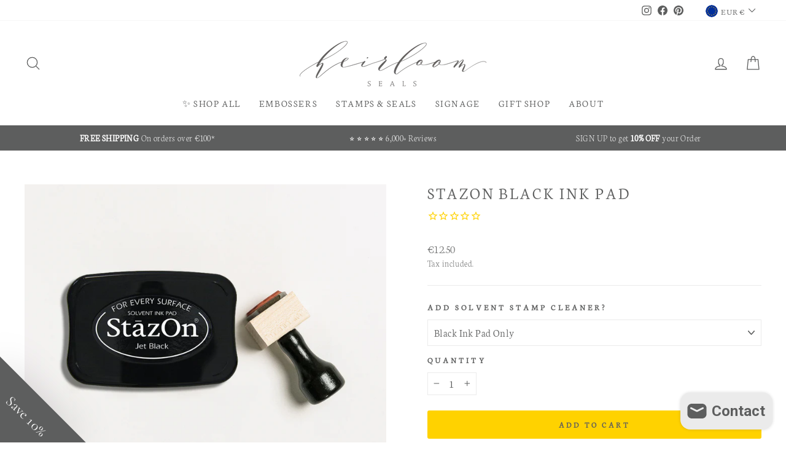

--- FILE ---
content_type: text/html; charset=utf-8
request_url: https://heirloomseals.com/collections/ink-pad/products/stazon-black-ink-pad
body_size: 49847
content:
<!doctype html>
<html class="no-js" lang="en" dir="ltr">
<head>
  <!-- Google tag (gtag.js) -->
<script async src="https://www.googletagmanager.com/gtag/js?id=G-S3PK1WSVLP"></script>
<script>
  window.dataLayer = window.dataLayer || [];
  function gtag(){dataLayer.push(arguments);}
  gtag('js', new Date());

  gtag('config', 'G-S3PK1WSVLP');
</script>
  <meta charset="utf-8">
  <meta http-equiv="X-UA-Compatible" content="IE=edge,chrome=1">
  <meta name="viewport" content="width=device-width,initial-scale=1">
  <meta name="theme-color" content="#5d5e5e">
  <link rel="canonical" href="https://heirloomseals.com/products/stazon-black-ink-pad">
  <link rel="preconnect" href="https://cdn.shopify.com">
  <link rel="preconnect" href="https://fonts.shopifycdn.com">
  <link rel="dns-prefetch" href="https://productreviews.shopifycdn.com">
  <link rel="dns-prefetch" href="https://ajax.googleapis.com">
  <link rel="dns-prefetch" href="https://maps.googleapis.com">
  <link rel="dns-prefetch" href="https://maps.gstatic.com"><link rel="shortcut icon" href="//heirloomseals.com/cdn/shop/files/Favicon_HSlogo_HeirloomSeals-11-11-11_32x32.png?v=1645443335" type="image/png" /><title>StazOn Black Ink Pad
&ndash; Heirloom Seals
</title>
<meta name="description" content="Staz On permanent opaque &#39;jet black&#39; ink pad for rubber stamps (stamp not included).This best selling permanent ink pad is perfect for stamping on non-pourous surfaces such as vellum, glass, metal and plastic. It&#39;s fast drying, archival and acid free.Features : • Size : approx 3.5&quot; wide x 2.5&quot; tall. • Permanent ink pad"><meta property="og:site_name" content="Heirloom Seals">
  <meta property="og:url" content="https://heirloomseals.com/products/stazon-black-ink-pad">
  <meta property="og:title" content="StazOn Black Ink Pad">
  <meta property="og:type" content="product">
  <meta property="og:description" content="Staz On permanent opaque &#39;jet black&#39; ink pad for rubber stamps (stamp not included).This best selling permanent ink pad is perfect for stamping on non-pourous surfaces such as vellum, glass, metal and plastic. It&#39;s fast drying, archival and acid free.Features : • Size : approx 3.5&quot; wide x 2.5&quot; tall. • Permanent ink pad"><meta property="og:image" content="http://heirloomseals.com/cdn/shop/products/Black_StazOn_TheStampPress.jpg?v=1601553685">
    <meta property="og:image:secure_url" content="https://heirloomseals.com/cdn/shop/products/Black_StazOn_TheStampPress.jpg?v=1601553685">
    <meta property="og:image:width" content="1000">
    <meta property="og:image:height" content="800"><meta name="twitter:site" content="@">
  <meta name="twitter:card" content="summary_large_image">
  <meta name="twitter:title" content="StazOn Black Ink Pad">
  <meta name="twitter:description" content="Staz On permanent opaque &#39;jet black&#39; ink pad for rubber stamps (stamp not included).This best selling permanent ink pad is perfect for stamping on non-pourous surfaces such as vellum, glass, metal and plastic. It&#39;s fast drying, archival and acid free.Features : • Size : approx 3.5&quot; wide x 2.5&quot; tall. • Permanent ink pad">
<style data-shopify>@font-face {
  font-family: Neuton;
  font-weight: 300;
  font-style: normal;
  font-display: swap;
  src: url("//heirloomseals.com/cdn/fonts/neuton/neuton_n3.8c27c44c7b13583e11c73dd6ca52200fe03821d6.woff2") format("woff2"),
       url("//heirloomseals.com/cdn/fonts/neuton/neuton_n3.ab8d4bfa952b6067fd1e05a9108da4a3e1db2370.woff") format("woff");
}

  @font-face {
  font-family: Neuton;
  font-weight: 200;
  font-style: normal;
  font-display: swap;
  src: url("//heirloomseals.com/cdn/fonts/neuton/neuton_n2.7b1ed7955725ccc0dc0a30f871850d3cd4478662.woff2") format("woff2"),
       url("//heirloomseals.com/cdn/fonts/neuton/neuton_n2.ee52bf64a7c77be796480d01fa111bc3b6758dad.woff") format("woff");
}


  
  
  
</style><link href="//heirloomseals.com/cdn/shop/t/59/assets/theme.css?v=169960522252881856921744732071" rel="stylesheet" type="text/css" media="all" />
<style data-shopify>:root {
    --typeHeaderPrimary: Neuton;
    --typeHeaderFallback: serif;
    --typeHeaderSize: 32px;
    --typeHeaderWeight: 300;
    --typeHeaderLineHeight: 1;
    --typeHeaderSpacing: 0.1em;

    --typeBasePrimary:Neuton;
    --typeBaseFallback:serif;
    --typeBaseSize: 17px;
    --typeBaseWeight: 200;
    --typeBaseSpacing: 0.025em;
    --typeBaseLineHeight: 1.5;

    --typeCollectionTitle: 20px;

    --iconWeight: 3px;
    --iconLinecaps: round;

    
      --buttonRadius: 3px;
    

    --colorGridOverlayOpacity: 0.1;
  }

  .placeholder-content {
    background-image: linear-gradient(100deg, #ffffff 40%, #f7f7f7 63%, #ffffff 79%);
  }</style><script>
    document.documentElement.className = document.documentElement.className.replace('no-js', 'js');

    window.theme = window.theme || {};
    theme.routes = {
      home: "/",
      cart: "/cart.js",
      cartPage: "/cart",
      cartAdd: "/cart/add.js",
      cartChange: "/cart/change.js"
    };
    theme.strings = {
      soldOut: "Sold Out",
      unavailable: "Unavailable",
      inStockLabel: "In stock, ready to ship",
      stockLabel: "Low stock - [count] items left",
      willNotShipUntil: "Ready to ship [date]",
      willBeInStockAfter: "Back in stock [date]",
      waitingForStock: "Inventory on the way",
      savePrice: "Save [saved_amount]",
      cartEmpty: "Your cart is currently empty.",
      cartTermsConfirmation: "You must agree with the terms and conditions of sales to check out",
      searchCollections: "Collections:",
      searchPages: "Pages:",
      searchArticles: "Articles:"
    };
    theme.settings = {
      dynamicVariantsEnable: true,
      cartType: "drawer",
      isCustomerTemplate: false,
      moneyFormat: "\u003cspan class=money\u003e€{{amount}}\u003c\/span\u003e",
      saveType: "dollar",
      productImageSize: "square",
      productImageCover: false,
      predictiveSearch: true,
      predictiveSearchType: "product",
      quickView: false,
      themeName: 'Impulse',
      themeVersion: "5.1.2"
    };
  </script>

  <script>window.performance && window.performance.mark && window.performance.mark('shopify.content_for_header.start');</script><meta name="google-site-verification" content="aqtEH3kTTwQLca1U4XZesr4Dgy4gD7NP1gJW29-THiQ">
<meta name="facebook-domain-verification" content="97crea0pdv50w8fegtl0vsni83pbet">
<meta id="shopify-digital-wallet" name="shopify-digital-wallet" content="/17725053/digital_wallets/dialog">
<meta name="shopify-checkout-api-token" content="45066360e8b55a6fe79b21d5b03df4a5">
<meta id="in-context-paypal-metadata" data-shop-id="17725053" data-venmo-supported="false" data-environment="production" data-locale="en_US" data-paypal-v4="true" data-currency="EUR">
<link rel="alternate" type="application/json+oembed" href="https://heirloomseals.com/products/stazon-black-ink-pad.oembed">
<script async="async" src="/checkouts/internal/preloads.js?locale=en-IE"></script>
<link rel="preconnect" href="https://shop.app" crossorigin="anonymous">
<script async="async" src="https://shop.app/checkouts/internal/preloads.js?locale=en-IE&shop_id=17725053" crossorigin="anonymous"></script>
<script id="apple-pay-shop-capabilities" type="application/json">{"shopId":17725053,"countryCode":"IE","currencyCode":"EUR","merchantCapabilities":["supports3DS"],"merchantId":"gid:\/\/shopify\/Shop\/17725053","merchantName":"Heirloom Seals","requiredBillingContactFields":["postalAddress","email"],"requiredShippingContactFields":["postalAddress","email"],"shippingType":"shipping","supportedNetworks":["visa","maestro","masterCard","amex"],"total":{"type":"pending","label":"Heirloom Seals","amount":"1.00"},"shopifyPaymentsEnabled":true,"supportsSubscriptions":true}</script>
<script id="shopify-features" type="application/json">{"accessToken":"45066360e8b55a6fe79b21d5b03df4a5","betas":["rich-media-storefront-analytics"],"domain":"heirloomseals.com","predictiveSearch":true,"shopId":17725053,"locale":"en"}</script>
<script>var Shopify = Shopify || {};
Shopify.shop = "heirloom-seals.myshopify.com";
Shopify.locale = "en";
Shopify.currency = {"active":"EUR","rate":"1.0"};
Shopify.country = "IE";
Shopify.theme = {"name":"[NVD] [27.4.22] Impulse 2.0 - WHOLESALE","id":163457925462,"schema_name":"Impulse","schema_version":"5.1.2","theme_store_id":857,"role":"main"};
Shopify.theme.handle = "null";
Shopify.theme.style = {"id":null,"handle":null};
Shopify.cdnHost = "heirloomseals.com/cdn";
Shopify.routes = Shopify.routes || {};
Shopify.routes.root = "/";</script>
<script type="module">!function(o){(o.Shopify=o.Shopify||{}).modules=!0}(window);</script>
<script>!function(o){function n(){var o=[];function n(){o.push(Array.prototype.slice.apply(arguments))}return n.q=o,n}var t=o.Shopify=o.Shopify||{};t.loadFeatures=n(),t.autoloadFeatures=n()}(window);</script>
<script>
  window.ShopifyPay = window.ShopifyPay || {};
  window.ShopifyPay.apiHost = "shop.app\/pay";
  window.ShopifyPay.redirectState = null;
</script>
<script id="shop-js-analytics" type="application/json">{"pageType":"product"}</script>
<script defer="defer" async type="module" src="//heirloomseals.com/cdn/shopifycloud/shop-js/modules/v2/client.init-shop-cart-sync_BdyHc3Nr.en.esm.js"></script>
<script defer="defer" async type="module" src="//heirloomseals.com/cdn/shopifycloud/shop-js/modules/v2/chunk.common_Daul8nwZ.esm.js"></script>
<script type="module">
  await import("//heirloomseals.com/cdn/shopifycloud/shop-js/modules/v2/client.init-shop-cart-sync_BdyHc3Nr.en.esm.js");
await import("//heirloomseals.com/cdn/shopifycloud/shop-js/modules/v2/chunk.common_Daul8nwZ.esm.js");

  window.Shopify.SignInWithShop?.initShopCartSync?.({"fedCMEnabled":true,"windoidEnabled":true});

</script>
<script>
  window.Shopify = window.Shopify || {};
  if (!window.Shopify.featureAssets) window.Shopify.featureAssets = {};
  window.Shopify.featureAssets['shop-js'] = {"shop-cart-sync":["modules/v2/client.shop-cart-sync_QYOiDySF.en.esm.js","modules/v2/chunk.common_Daul8nwZ.esm.js"],"init-fed-cm":["modules/v2/client.init-fed-cm_DchLp9rc.en.esm.js","modules/v2/chunk.common_Daul8nwZ.esm.js"],"shop-button":["modules/v2/client.shop-button_OV7bAJc5.en.esm.js","modules/v2/chunk.common_Daul8nwZ.esm.js"],"init-windoid":["modules/v2/client.init-windoid_DwxFKQ8e.en.esm.js","modules/v2/chunk.common_Daul8nwZ.esm.js"],"shop-cash-offers":["modules/v2/client.shop-cash-offers_DWtL6Bq3.en.esm.js","modules/v2/chunk.common_Daul8nwZ.esm.js","modules/v2/chunk.modal_CQq8HTM6.esm.js"],"shop-toast-manager":["modules/v2/client.shop-toast-manager_CX9r1SjA.en.esm.js","modules/v2/chunk.common_Daul8nwZ.esm.js"],"init-shop-email-lookup-coordinator":["modules/v2/client.init-shop-email-lookup-coordinator_UhKnw74l.en.esm.js","modules/v2/chunk.common_Daul8nwZ.esm.js"],"pay-button":["modules/v2/client.pay-button_DzxNnLDY.en.esm.js","modules/v2/chunk.common_Daul8nwZ.esm.js"],"avatar":["modules/v2/client.avatar_BTnouDA3.en.esm.js"],"init-shop-cart-sync":["modules/v2/client.init-shop-cart-sync_BdyHc3Nr.en.esm.js","modules/v2/chunk.common_Daul8nwZ.esm.js"],"shop-login-button":["modules/v2/client.shop-login-button_D8B466_1.en.esm.js","modules/v2/chunk.common_Daul8nwZ.esm.js","modules/v2/chunk.modal_CQq8HTM6.esm.js"],"init-customer-accounts-sign-up":["modules/v2/client.init-customer-accounts-sign-up_C8fpPm4i.en.esm.js","modules/v2/client.shop-login-button_D8B466_1.en.esm.js","modules/v2/chunk.common_Daul8nwZ.esm.js","modules/v2/chunk.modal_CQq8HTM6.esm.js"],"init-shop-for-new-customer-accounts":["modules/v2/client.init-shop-for-new-customer-accounts_CVTO0Ztu.en.esm.js","modules/v2/client.shop-login-button_D8B466_1.en.esm.js","modules/v2/chunk.common_Daul8nwZ.esm.js","modules/v2/chunk.modal_CQq8HTM6.esm.js"],"init-customer-accounts":["modules/v2/client.init-customer-accounts_dRgKMfrE.en.esm.js","modules/v2/client.shop-login-button_D8B466_1.en.esm.js","modules/v2/chunk.common_Daul8nwZ.esm.js","modules/v2/chunk.modal_CQq8HTM6.esm.js"],"shop-follow-button":["modules/v2/client.shop-follow-button_CkZpjEct.en.esm.js","modules/v2/chunk.common_Daul8nwZ.esm.js","modules/v2/chunk.modal_CQq8HTM6.esm.js"],"lead-capture":["modules/v2/client.lead-capture_BntHBhfp.en.esm.js","modules/v2/chunk.common_Daul8nwZ.esm.js","modules/v2/chunk.modal_CQq8HTM6.esm.js"],"checkout-modal":["modules/v2/client.checkout-modal_CfxcYbTm.en.esm.js","modules/v2/chunk.common_Daul8nwZ.esm.js","modules/v2/chunk.modal_CQq8HTM6.esm.js"],"shop-login":["modules/v2/client.shop-login_Da4GZ2H6.en.esm.js","modules/v2/chunk.common_Daul8nwZ.esm.js","modules/v2/chunk.modal_CQq8HTM6.esm.js"],"payment-terms":["modules/v2/client.payment-terms_MV4M3zvL.en.esm.js","modules/v2/chunk.common_Daul8nwZ.esm.js","modules/v2/chunk.modal_CQq8HTM6.esm.js"]};
</script>
<script>(function() {
  var isLoaded = false;
  function asyncLoad() {
    if (isLoaded) return;
    isLoaded = true;
    var urls = ["https:\/\/chimpstatic.com\/mcjs-connected\/js\/users\/4b55e5fc40c043bdfe13f3190\/c5116bb8f5a4fc0478d32ed29.js?shop=heirloom-seals.myshopify.com","https:\/\/cdn.calconic.com\/static\/js\/calconic.min.js?shop=heirloom-seals.myshopify.com","https:\/\/cdn.calconic.com\/static\/js\/calconic.cart.min.js?shop=heirloom-seals.myshopify.com","https:\/\/cdn.nfcube.com\/instafeed-26504c497f90f6bdd5968dfeb4dde9f8.js?shop=heirloom-seals.myshopify.com"];
    for (var i = 0; i < urls.length; i++) {
      var s = document.createElement('script');
      s.type = 'text/javascript';
      s.async = true;
      s.src = urls[i];
      var x = document.getElementsByTagName('script')[0];
      x.parentNode.insertBefore(s, x);
    }
  };
  if(window.attachEvent) {
    window.attachEvent('onload', asyncLoad);
  } else {
    window.addEventListener('load', asyncLoad, false);
  }
})();</script>
<script id="__st">var __st={"a":17725053,"offset":0,"reqid":"83895e4e-a78c-400d-a00a-74b2cbb9b7b8-1768946872","pageurl":"heirloomseals.com\/collections\/ink-pad\/products\/stazon-black-ink-pad","u":"b8ade3259c0e","p":"product","rtyp":"product","rid":4803335094377};</script>
<script>window.ShopifyPaypalV4VisibilityTracking = true;</script>
<script id="captcha-bootstrap">!function(){'use strict';const t='contact',e='account',n='new_comment',o=[[t,t],['blogs',n],['comments',n],[t,'customer']],c=[[e,'customer_login'],[e,'guest_login'],[e,'recover_customer_password'],[e,'create_customer']],r=t=>t.map((([t,e])=>`form[action*='/${t}']:not([data-nocaptcha='true']) input[name='form_type'][value='${e}']`)).join(','),a=t=>()=>t?[...document.querySelectorAll(t)].map((t=>t.form)):[];function s(){const t=[...o],e=r(t);return a(e)}const i='password',u='form_key',d=['recaptcha-v3-token','g-recaptcha-response','h-captcha-response',i],f=()=>{try{return window.sessionStorage}catch{return}},m='__shopify_v',_=t=>t.elements[u];function p(t,e,n=!1){try{const o=window.sessionStorage,c=JSON.parse(o.getItem(e)),{data:r}=function(t){const{data:e,action:n}=t;return t[m]||n?{data:e,action:n}:{data:t,action:n}}(c);for(const[e,n]of Object.entries(r))t.elements[e]&&(t.elements[e].value=n);n&&o.removeItem(e)}catch(o){console.error('form repopulation failed',{error:o})}}const l='form_type',E='cptcha';function T(t){t.dataset[E]=!0}const w=window,h=w.document,L='Shopify',v='ce_forms',y='captcha';let A=!1;((t,e)=>{const n=(g='f06e6c50-85a8-45c8-87d0-21a2b65856fe',I='https://cdn.shopify.com/shopifycloud/storefront-forms-hcaptcha/ce_storefront_forms_captcha_hcaptcha.v1.5.2.iife.js',D={infoText:'Protected by hCaptcha',privacyText:'Privacy',termsText:'Terms'},(t,e,n)=>{const o=w[L][v],c=o.bindForm;if(c)return c(t,g,e,D).then(n);var r;o.q.push([[t,g,e,D],n]),r=I,A||(h.body.append(Object.assign(h.createElement('script'),{id:'captcha-provider',async:!0,src:r})),A=!0)});var g,I,D;w[L]=w[L]||{},w[L][v]=w[L][v]||{},w[L][v].q=[],w[L][y]=w[L][y]||{},w[L][y].protect=function(t,e){n(t,void 0,e),T(t)},Object.freeze(w[L][y]),function(t,e,n,w,h,L){const[v,y,A,g]=function(t,e,n){const i=e?o:[],u=t?c:[],d=[...i,...u],f=r(d),m=r(i),_=r(d.filter((([t,e])=>n.includes(e))));return[a(f),a(m),a(_),s()]}(w,h,L),I=t=>{const e=t.target;return e instanceof HTMLFormElement?e:e&&e.form},D=t=>v().includes(t);t.addEventListener('submit',(t=>{const e=I(t);if(!e)return;const n=D(e)&&!e.dataset.hcaptchaBound&&!e.dataset.recaptchaBound,o=_(e),c=g().includes(e)&&(!o||!o.value);(n||c)&&t.preventDefault(),c&&!n&&(function(t){try{if(!f())return;!function(t){const e=f();if(!e)return;const n=_(t);if(!n)return;const o=n.value;o&&e.removeItem(o)}(t);const e=Array.from(Array(32),(()=>Math.random().toString(36)[2])).join('');!function(t,e){_(t)||t.append(Object.assign(document.createElement('input'),{type:'hidden',name:u})),t.elements[u].value=e}(t,e),function(t,e){const n=f();if(!n)return;const o=[...t.querySelectorAll(`input[type='${i}']`)].map((({name:t})=>t)),c=[...d,...o],r={};for(const[a,s]of new FormData(t).entries())c.includes(a)||(r[a]=s);n.setItem(e,JSON.stringify({[m]:1,action:t.action,data:r}))}(t,e)}catch(e){console.error('failed to persist form',e)}}(e),e.submit())}));const S=(t,e)=>{t&&!t.dataset[E]&&(n(t,e.some((e=>e===t))),T(t))};for(const o of['focusin','change'])t.addEventListener(o,(t=>{const e=I(t);D(e)&&S(e,y())}));const B=e.get('form_key'),M=e.get(l),P=B&&M;t.addEventListener('DOMContentLoaded',(()=>{const t=y();if(P)for(const e of t)e.elements[l].value===M&&p(e,B);[...new Set([...A(),...v().filter((t=>'true'===t.dataset.shopifyCaptcha))])].forEach((e=>S(e,t)))}))}(h,new URLSearchParams(w.location.search),n,t,e,['guest_login'])})(!0,!0)}();</script>
<script integrity="sha256-4kQ18oKyAcykRKYeNunJcIwy7WH5gtpwJnB7kiuLZ1E=" data-source-attribution="shopify.loadfeatures" defer="defer" src="//heirloomseals.com/cdn/shopifycloud/storefront/assets/storefront/load_feature-a0a9edcb.js" crossorigin="anonymous"></script>
<script crossorigin="anonymous" defer="defer" src="//heirloomseals.com/cdn/shopifycloud/storefront/assets/shopify_pay/storefront-65b4c6d7.js?v=20250812"></script>
<script data-source-attribution="shopify.dynamic_checkout.dynamic.init">var Shopify=Shopify||{};Shopify.PaymentButton=Shopify.PaymentButton||{isStorefrontPortableWallets:!0,init:function(){window.Shopify.PaymentButton.init=function(){};var t=document.createElement("script");t.src="https://heirloomseals.com/cdn/shopifycloud/portable-wallets/latest/portable-wallets.en.js",t.type="module",document.head.appendChild(t)}};
</script>
<script data-source-attribution="shopify.dynamic_checkout.buyer_consent">
  function portableWalletsHideBuyerConsent(e){var t=document.getElementById("shopify-buyer-consent"),n=document.getElementById("shopify-subscription-policy-button");t&&n&&(t.classList.add("hidden"),t.setAttribute("aria-hidden","true"),n.removeEventListener("click",e))}function portableWalletsShowBuyerConsent(e){var t=document.getElementById("shopify-buyer-consent"),n=document.getElementById("shopify-subscription-policy-button");t&&n&&(t.classList.remove("hidden"),t.removeAttribute("aria-hidden"),n.addEventListener("click",e))}window.Shopify?.PaymentButton&&(window.Shopify.PaymentButton.hideBuyerConsent=portableWalletsHideBuyerConsent,window.Shopify.PaymentButton.showBuyerConsent=portableWalletsShowBuyerConsent);
</script>
<script data-source-attribution="shopify.dynamic_checkout.cart.bootstrap">document.addEventListener("DOMContentLoaded",(function(){function t(){return document.querySelector("shopify-accelerated-checkout-cart, shopify-accelerated-checkout")}if(t())Shopify.PaymentButton.init();else{new MutationObserver((function(e,n){t()&&(Shopify.PaymentButton.init(),n.disconnect())})).observe(document.body,{childList:!0,subtree:!0})}}));
</script>
<script id='scb4127' type='text/javascript' async='' src='https://heirloomseals.com/cdn/shopifycloud/privacy-banner/storefront-banner.js'></script><link id="shopify-accelerated-checkout-styles" rel="stylesheet" media="screen" href="https://heirloomseals.com/cdn/shopifycloud/portable-wallets/latest/accelerated-checkout-backwards-compat.css" crossorigin="anonymous">
<style id="shopify-accelerated-checkout-cart">
        #shopify-buyer-consent {
  margin-top: 1em;
  display: inline-block;
  width: 100%;
}

#shopify-buyer-consent.hidden {
  display: none;
}

#shopify-subscription-policy-button {
  background: none;
  border: none;
  padding: 0;
  text-decoration: underline;
  font-size: inherit;
  cursor: pointer;
}

#shopify-subscription-policy-button::before {
  box-shadow: none;
}

      </style>

<script>window.performance && window.performance.mark && window.performance.mark('shopify.content_for_header.end');</script>

  <script src="//heirloomseals.com/cdn/shop/t/59/assets/vendor-scripts-v10.js" defer="defer"></script><link rel="preload" as="style" href="//heirloomseals.com/cdn/shop/t/59/assets/currency-flags.css" onload="this.onload=null;this.rel='stylesheet'">
    <link rel="stylesheet" href="//heirloomseals.com/cdn/shop/t/59/assets/currency-flags.css"><script src="//heirloomseals.com/cdn/shop/t/59/assets/theme.js?v=36743007602571354971718901945" defer="defer"></script><script async defer data-pin-hover="true" data-pin-tall="true" data-pin-round="true" data-pin-save="false" src="//assets.pinterest.com/js/pinit.js"></script>
  
  
  
<!-- BEGIN app block: shopify://apps/klaviyo-email-marketing-sms/blocks/klaviyo-onsite-embed/2632fe16-c075-4321-a88b-50b567f42507 -->












  <script async src="https://static.klaviyo.com/onsite/js/T3USXi/klaviyo.js?company_id=T3USXi"></script>
  <script>!function(){if(!window.klaviyo){window._klOnsite=window._klOnsite||[];try{window.klaviyo=new Proxy({},{get:function(n,i){return"push"===i?function(){var n;(n=window._klOnsite).push.apply(n,arguments)}:function(){for(var n=arguments.length,o=new Array(n),w=0;w<n;w++)o[w]=arguments[w];var t="function"==typeof o[o.length-1]?o.pop():void 0,e=new Promise((function(n){window._klOnsite.push([i].concat(o,[function(i){t&&t(i),n(i)}]))}));return e}}})}catch(n){window.klaviyo=window.klaviyo||[],window.klaviyo.push=function(){var n;(n=window._klOnsite).push.apply(n,arguments)}}}}();</script>

  
    <script id="viewed_product">
      if (item == null) {
        var _learnq = _learnq || [];

        var MetafieldReviews = null
        var MetafieldYotpoRating = null
        var MetafieldYotpoCount = null
        var MetafieldLooxRating = null
        var MetafieldLooxCount = null
        var okendoProduct = null
        var okendoProductReviewCount = null
        var okendoProductReviewAverageValue = null
        try {
          // The following fields are used for Customer Hub recently viewed in order to add reviews.
          // This information is not part of __kla_viewed. Instead, it is part of __kla_viewed_reviewed_items
          MetafieldReviews = {};
          MetafieldYotpoRating = null
          MetafieldYotpoCount = null
          MetafieldLooxRating = null
          MetafieldLooxCount = null

          okendoProduct = null
          // If the okendo metafield is not legacy, it will error, which then requires the new json formatted data
          if (okendoProduct && 'error' in okendoProduct) {
            okendoProduct = null
          }
          okendoProductReviewCount = okendoProduct ? okendoProduct.reviewCount : null
          okendoProductReviewAverageValue = okendoProduct ? okendoProduct.reviewAverageValue : null
        } catch (error) {
          console.error('Error in Klaviyo onsite reviews tracking:', error);
        }

        var item = {
          Name: "StazOn Black Ink Pad",
          ProductID: 4803335094377,
          Categories: ["all","Ink Pad","INK PAD | BLACK","Summer Sale 20% OFF"],
          ImageURL: "https://heirloomseals.com/cdn/shop/products/Black_StazOn_TheStampPress_grande.jpg?v=1601553685",
          URL: "https://heirloomseals.com/products/stazon-black-ink-pad",
          Brand: "Heirloom Seals",
          Price: "€12.50",
          Value: "12.50",
          CompareAtPrice: "€0.00"
        };
        _learnq.push(['track', 'Viewed Product', item]);
        _learnq.push(['trackViewedItem', {
          Title: item.Name,
          ItemId: item.ProductID,
          Categories: item.Categories,
          ImageUrl: item.ImageURL,
          Url: item.URL,
          Metadata: {
            Brand: item.Brand,
            Price: item.Price,
            Value: item.Value,
            CompareAtPrice: item.CompareAtPrice
          },
          metafields:{
            reviews: MetafieldReviews,
            yotpo:{
              rating: MetafieldYotpoRating,
              count: MetafieldYotpoCount,
            },
            loox:{
              rating: MetafieldLooxRating,
              count: MetafieldLooxCount,
            },
            okendo: {
              rating: okendoProductReviewAverageValue,
              count: okendoProductReviewCount,
            }
          }
        }]);
      }
    </script>
  




  <script>
    window.klaviyoReviewsProductDesignMode = false
  </script>







<!-- END app block --><script src="https://cdn.shopify.com/extensions/e8878072-2f6b-4e89-8082-94b04320908d/inbox-1254/assets/inbox-chat-loader.js" type="text/javascript" defer="defer"></script>
<link href="https://cdn.shopify.com/extensions/019bb1f6-fcbe-7366-b948-e666c117b26c/advanced-product-options-176/assets/mws_apo_bundle.css" rel="stylesheet" type="text/css" media="all">
<link href="https://monorail-edge.shopifysvc.com" rel="dns-prefetch">
<script>(function(){if ("sendBeacon" in navigator && "performance" in window) {try {var session_token_from_headers = performance.getEntriesByType('navigation')[0].serverTiming.find(x => x.name == '_s').description;} catch {var session_token_from_headers = undefined;}var session_cookie_matches = document.cookie.match(/_shopify_s=([^;]*)/);var session_token_from_cookie = session_cookie_matches && session_cookie_matches.length === 2 ? session_cookie_matches[1] : "";var session_token = session_token_from_headers || session_token_from_cookie || "";function handle_abandonment_event(e) {var entries = performance.getEntries().filter(function(entry) {return /monorail-edge.shopifysvc.com/.test(entry.name);});if (!window.abandonment_tracked && entries.length === 0) {window.abandonment_tracked = true;var currentMs = Date.now();var navigation_start = performance.timing.navigationStart;var payload = {shop_id: 17725053,url: window.location.href,navigation_start,duration: currentMs - navigation_start,session_token,page_type: "product"};window.navigator.sendBeacon("https://monorail-edge.shopifysvc.com/v1/produce", JSON.stringify({schema_id: "online_store_buyer_site_abandonment/1.1",payload: payload,metadata: {event_created_at_ms: currentMs,event_sent_at_ms: currentMs}}));}}window.addEventListener('pagehide', handle_abandonment_event);}}());</script>
<script id="web-pixels-manager-setup">(function e(e,d,r,n,o){if(void 0===o&&(o={}),!Boolean(null===(a=null===(i=window.Shopify)||void 0===i?void 0:i.analytics)||void 0===a?void 0:a.replayQueue)){var i,a;window.Shopify=window.Shopify||{};var t=window.Shopify;t.analytics=t.analytics||{};var s=t.analytics;s.replayQueue=[],s.publish=function(e,d,r){return s.replayQueue.push([e,d,r]),!0};try{self.performance.mark("wpm:start")}catch(e){}var l=function(){var e={modern:/Edge?\/(1{2}[4-9]|1[2-9]\d|[2-9]\d{2}|\d{4,})\.\d+(\.\d+|)|Firefox\/(1{2}[4-9]|1[2-9]\d|[2-9]\d{2}|\d{4,})\.\d+(\.\d+|)|Chrom(ium|e)\/(9{2}|\d{3,})\.\d+(\.\d+|)|(Maci|X1{2}).+ Version\/(15\.\d+|(1[6-9]|[2-9]\d|\d{3,})\.\d+)([,.]\d+|)( \(\w+\)|)( Mobile\/\w+|) Safari\/|Chrome.+OPR\/(9{2}|\d{3,})\.\d+\.\d+|(CPU[ +]OS|iPhone[ +]OS|CPU[ +]iPhone|CPU IPhone OS|CPU iPad OS)[ +]+(15[._]\d+|(1[6-9]|[2-9]\d|\d{3,})[._]\d+)([._]\d+|)|Android:?[ /-](13[3-9]|1[4-9]\d|[2-9]\d{2}|\d{4,})(\.\d+|)(\.\d+|)|Android.+Firefox\/(13[5-9]|1[4-9]\d|[2-9]\d{2}|\d{4,})\.\d+(\.\d+|)|Android.+Chrom(ium|e)\/(13[3-9]|1[4-9]\d|[2-9]\d{2}|\d{4,})\.\d+(\.\d+|)|SamsungBrowser\/([2-9]\d|\d{3,})\.\d+/,legacy:/Edge?\/(1[6-9]|[2-9]\d|\d{3,})\.\d+(\.\d+|)|Firefox\/(5[4-9]|[6-9]\d|\d{3,})\.\d+(\.\d+|)|Chrom(ium|e)\/(5[1-9]|[6-9]\d|\d{3,})\.\d+(\.\d+|)([\d.]+$|.*Safari\/(?![\d.]+ Edge\/[\d.]+$))|(Maci|X1{2}).+ Version\/(10\.\d+|(1[1-9]|[2-9]\d|\d{3,})\.\d+)([,.]\d+|)( \(\w+\)|)( Mobile\/\w+|) Safari\/|Chrome.+OPR\/(3[89]|[4-9]\d|\d{3,})\.\d+\.\d+|(CPU[ +]OS|iPhone[ +]OS|CPU[ +]iPhone|CPU IPhone OS|CPU iPad OS)[ +]+(10[._]\d+|(1[1-9]|[2-9]\d|\d{3,})[._]\d+)([._]\d+|)|Android:?[ /-](13[3-9]|1[4-9]\d|[2-9]\d{2}|\d{4,})(\.\d+|)(\.\d+|)|Mobile Safari.+OPR\/([89]\d|\d{3,})\.\d+\.\d+|Android.+Firefox\/(13[5-9]|1[4-9]\d|[2-9]\d{2}|\d{4,})\.\d+(\.\d+|)|Android.+Chrom(ium|e)\/(13[3-9]|1[4-9]\d|[2-9]\d{2}|\d{4,})\.\d+(\.\d+|)|Android.+(UC? ?Browser|UCWEB|U3)[ /]?(15\.([5-9]|\d{2,})|(1[6-9]|[2-9]\d|\d{3,})\.\d+)\.\d+|SamsungBrowser\/(5\.\d+|([6-9]|\d{2,})\.\d+)|Android.+MQ{2}Browser\/(14(\.(9|\d{2,})|)|(1[5-9]|[2-9]\d|\d{3,})(\.\d+|))(\.\d+|)|K[Aa][Ii]OS\/(3\.\d+|([4-9]|\d{2,})\.\d+)(\.\d+|)/},d=e.modern,r=e.legacy,n=navigator.userAgent;return n.match(d)?"modern":n.match(r)?"legacy":"unknown"}(),u="modern"===l?"modern":"legacy",c=(null!=n?n:{modern:"",legacy:""})[u],f=function(e){return[e.baseUrl,"/wpm","/b",e.hashVersion,"modern"===e.buildTarget?"m":"l",".js"].join("")}({baseUrl:d,hashVersion:r,buildTarget:u}),m=function(e){var d=e.version,r=e.bundleTarget,n=e.surface,o=e.pageUrl,i=e.monorailEndpoint;return{emit:function(e){var a=e.status,t=e.errorMsg,s=(new Date).getTime(),l=JSON.stringify({metadata:{event_sent_at_ms:s},events:[{schema_id:"web_pixels_manager_load/3.1",payload:{version:d,bundle_target:r,page_url:o,status:a,surface:n,error_msg:t},metadata:{event_created_at_ms:s}}]});if(!i)return console&&console.warn&&console.warn("[Web Pixels Manager] No Monorail endpoint provided, skipping logging."),!1;try{return self.navigator.sendBeacon.bind(self.navigator)(i,l)}catch(e){}var u=new XMLHttpRequest;try{return u.open("POST",i,!0),u.setRequestHeader("Content-Type","text/plain"),u.send(l),!0}catch(e){return console&&console.warn&&console.warn("[Web Pixels Manager] Got an unhandled error while logging to Monorail."),!1}}}}({version:r,bundleTarget:l,surface:e.surface,pageUrl:self.location.href,monorailEndpoint:e.monorailEndpoint});try{o.browserTarget=l,function(e){var d=e.src,r=e.async,n=void 0===r||r,o=e.onload,i=e.onerror,a=e.sri,t=e.scriptDataAttributes,s=void 0===t?{}:t,l=document.createElement("script"),u=document.querySelector("head"),c=document.querySelector("body");if(l.async=n,l.src=d,a&&(l.integrity=a,l.crossOrigin="anonymous"),s)for(var f in s)if(Object.prototype.hasOwnProperty.call(s,f))try{l.dataset[f]=s[f]}catch(e){}if(o&&l.addEventListener("load",o),i&&l.addEventListener("error",i),u)u.appendChild(l);else{if(!c)throw new Error("Did not find a head or body element to append the script");c.appendChild(l)}}({src:f,async:!0,onload:function(){if(!function(){var e,d;return Boolean(null===(d=null===(e=window.Shopify)||void 0===e?void 0:e.analytics)||void 0===d?void 0:d.initialized)}()){var d=window.webPixelsManager.init(e)||void 0;if(d){var r=window.Shopify.analytics;r.replayQueue.forEach((function(e){var r=e[0],n=e[1],o=e[2];d.publishCustomEvent(r,n,o)})),r.replayQueue=[],r.publish=d.publishCustomEvent,r.visitor=d.visitor,r.initialized=!0}}},onerror:function(){return m.emit({status:"failed",errorMsg:"".concat(f," has failed to load")})},sri:function(e){var d=/^sha384-[A-Za-z0-9+/=]+$/;return"string"==typeof e&&d.test(e)}(c)?c:"",scriptDataAttributes:o}),m.emit({status:"loading"})}catch(e){m.emit({status:"failed",errorMsg:(null==e?void 0:e.message)||"Unknown error"})}}})({shopId: 17725053,storefrontBaseUrl: "https://heirloomseals.com",extensionsBaseUrl: "https://extensions.shopifycdn.com/cdn/shopifycloud/web-pixels-manager",monorailEndpoint: "https://monorail-edge.shopifysvc.com/unstable/produce_batch",surface: "storefront-renderer",enabledBetaFlags: ["2dca8a86"],webPixelsConfigList: [{"id":"3799613782","configuration":"{\"accountID\":\"T3USXi\",\"webPixelConfig\":\"eyJlbmFibGVBZGRlZFRvQ2FydEV2ZW50cyI6IHRydWV9\"}","eventPayloadVersion":"v1","runtimeContext":"STRICT","scriptVersion":"524f6c1ee37bacdca7657a665bdca589","type":"APP","apiClientId":123074,"privacyPurposes":["ANALYTICS","MARKETING"],"dataSharingAdjustments":{"protectedCustomerApprovalScopes":["read_customer_address","read_customer_email","read_customer_name","read_customer_personal_data","read_customer_phone"]}},{"id":"2251194710","configuration":"{\"tagID\":\"2612545083009\"}","eventPayloadVersion":"v1","runtimeContext":"STRICT","scriptVersion":"18031546ee651571ed29edbe71a3550b","type":"APP","apiClientId":3009811,"privacyPurposes":["ANALYTICS","MARKETING","SALE_OF_DATA"],"dataSharingAdjustments":{"protectedCustomerApprovalScopes":["read_customer_address","read_customer_email","read_customer_name","read_customer_personal_data","read_customer_phone"]}},{"id":"1700102486","configuration":"{\"config\":\"{\\\"pixel_id\\\":\\\"G-39Y57W9VV1\\\",\\\"google_tag_ids\\\":[\\\"G-39Y57W9VV1\\\",\\\"AW-879450341\\\",\\\"GT-5NXF95WX\\\"],\\\"target_country\\\":\\\"IE\\\",\\\"gtag_events\\\":[{\\\"type\\\":\\\"begin_checkout\\\",\\\"action_label\\\":[\\\"G-39Y57W9VV1\\\",\\\"AW-879450341\\\/somGCIOb7ZkaEOWxraMD\\\"]},{\\\"type\\\":\\\"search\\\",\\\"action_label\\\":[\\\"G-39Y57W9VV1\\\",\\\"AW-879450341\\\/gb-WCP2a7ZkaEOWxraMD\\\"]},{\\\"type\\\":\\\"view_item\\\",\\\"action_label\\\":[\\\"G-39Y57W9VV1\\\",\\\"AW-879450341\\\/wG-mCPqa7ZkaEOWxraMD\\\",\\\"MC-W9DWHBF0T3\\\"]},{\\\"type\\\":\\\"purchase\\\",\\\"action_label\\\":[\\\"G-39Y57W9VV1\\\",\\\"AW-879450341\\\/-3puCPyZ7ZkaEOWxraMD\\\",\\\"MC-W9DWHBF0T3\\\"]},{\\\"type\\\":\\\"page_view\\\",\\\"action_label\\\":[\\\"G-39Y57W9VV1\\\",\\\"AW-879450341\\\/tpp7CP-Z7ZkaEOWxraMD\\\",\\\"MC-W9DWHBF0T3\\\"]},{\\\"type\\\":\\\"add_payment_info\\\",\\\"action_label\\\":[\\\"G-39Y57W9VV1\\\",\\\"AW-879450341\\\/jZgeCIab7ZkaEOWxraMD\\\"]},{\\\"type\\\":\\\"add_to_cart\\\",\\\"action_label\\\":[\\\"G-39Y57W9VV1\\\",\\\"AW-879450341\\\/TtalCICb7ZkaEOWxraMD\\\"]}],\\\"enable_monitoring_mode\\\":false}\"}","eventPayloadVersion":"v1","runtimeContext":"OPEN","scriptVersion":"b2a88bafab3e21179ed38636efcd8a93","type":"APP","apiClientId":1780363,"privacyPurposes":[],"dataSharingAdjustments":{"protectedCustomerApprovalScopes":["read_customer_address","read_customer_email","read_customer_name","read_customer_personal_data","read_customer_phone"]}},{"id":"301564246","configuration":"{\"pixel_id\":\"999799856879067\",\"pixel_type\":\"facebook_pixel\",\"metaapp_system_user_token\":\"-\"}","eventPayloadVersion":"v1","runtimeContext":"OPEN","scriptVersion":"ca16bc87fe92b6042fbaa3acc2fbdaa6","type":"APP","apiClientId":2329312,"privacyPurposes":["ANALYTICS","MARKETING","SALE_OF_DATA"],"dataSharingAdjustments":{"protectedCustomerApprovalScopes":["read_customer_address","read_customer_email","read_customer_name","read_customer_personal_data","read_customer_phone"]}},{"id":"shopify-app-pixel","configuration":"{}","eventPayloadVersion":"v1","runtimeContext":"STRICT","scriptVersion":"0450","apiClientId":"shopify-pixel","type":"APP","privacyPurposes":["ANALYTICS","MARKETING"]},{"id":"shopify-custom-pixel","eventPayloadVersion":"v1","runtimeContext":"LAX","scriptVersion":"0450","apiClientId":"shopify-pixel","type":"CUSTOM","privacyPurposes":["ANALYTICS","MARKETING"]}],isMerchantRequest: false,initData: {"shop":{"name":"Heirloom Seals","paymentSettings":{"currencyCode":"EUR"},"myshopifyDomain":"heirloom-seals.myshopify.com","countryCode":"IE","storefrontUrl":"https:\/\/heirloomseals.com"},"customer":null,"cart":null,"checkout":null,"productVariants":[{"price":{"amount":12.5,"currencyCode":"EUR"},"product":{"title":"StazOn Black Ink Pad","vendor":"Heirloom Seals","id":"4803335094377","untranslatedTitle":"StazOn Black Ink Pad","url":"\/products\/stazon-black-ink-pad","type":""},"id":"32840342667369","image":{"src":"\/\/heirloomseals.com\/cdn\/shop\/products\/Black_StazOn_TheStampPress.jpg?v=1601553685"},"sku":null,"title":"Black Ink Pad Only","untranslatedTitle":"Black Ink Pad Only"},{"price":{"amount":19.0,"currencyCode":"EUR"},"product":{"title":"StazOn Black Ink Pad","vendor":"Heirloom Seals","id":"4803335094377","untranslatedTitle":"StazOn Black Ink Pad","url":"\/products\/stazon-black-ink-pad","type":""},"id":"32840342700137","image":{"src":"\/\/heirloomseals.com\/cdn\/shop\/products\/Black_StazOn_TheStampPress.jpg?v=1601553685"},"sku":null,"title":"ADD Stamp Cleaner","untranslatedTitle":"ADD Stamp Cleaner"}],"purchasingCompany":null},},"https://heirloomseals.com/cdn","fcfee988w5aeb613cpc8e4bc33m6693e112",{"modern":"","legacy":""},{"shopId":"17725053","storefrontBaseUrl":"https:\/\/heirloomseals.com","extensionBaseUrl":"https:\/\/extensions.shopifycdn.com\/cdn\/shopifycloud\/web-pixels-manager","surface":"storefront-renderer","enabledBetaFlags":"[\"2dca8a86\"]","isMerchantRequest":"false","hashVersion":"fcfee988w5aeb613cpc8e4bc33m6693e112","publish":"custom","events":"[[\"page_viewed\",{}],[\"product_viewed\",{\"productVariant\":{\"price\":{\"amount\":12.5,\"currencyCode\":\"EUR\"},\"product\":{\"title\":\"StazOn Black Ink Pad\",\"vendor\":\"Heirloom Seals\",\"id\":\"4803335094377\",\"untranslatedTitle\":\"StazOn Black Ink Pad\",\"url\":\"\/products\/stazon-black-ink-pad\",\"type\":\"\"},\"id\":\"32840342667369\",\"image\":{\"src\":\"\/\/heirloomseals.com\/cdn\/shop\/products\/Black_StazOn_TheStampPress.jpg?v=1601553685\"},\"sku\":null,\"title\":\"Black Ink Pad Only\",\"untranslatedTitle\":\"Black Ink Pad Only\"}}]]"});</script><script>
  window.ShopifyAnalytics = window.ShopifyAnalytics || {};
  window.ShopifyAnalytics.meta = window.ShopifyAnalytics.meta || {};
  window.ShopifyAnalytics.meta.currency = 'EUR';
  var meta = {"product":{"id":4803335094377,"gid":"gid:\/\/shopify\/Product\/4803335094377","vendor":"Heirloom Seals","type":"","handle":"stazon-black-ink-pad","variants":[{"id":32840342667369,"price":1250,"name":"StazOn Black Ink Pad - Black Ink Pad Only","public_title":"Black Ink Pad Only","sku":null},{"id":32840342700137,"price":1900,"name":"StazOn Black Ink Pad - ADD Stamp Cleaner","public_title":"ADD Stamp Cleaner","sku":null}],"remote":false},"page":{"pageType":"product","resourceType":"product","resourceId":4803335094377,"requestId":"83895e4e-a78c-400d-a00a-74b2cbb9b7b8-1768946872"}};
  for (var attr in meta) {
    window.ShopifyAnalytics.meta[attr] = meta[attr];
  }
</script>
<script class="analytics">
  (function () {
    var customDocumentWrite = function(content) {
      var jquery = null;

      if (window.jQuery) {
        jquery = window.jQuery;
      } else if (window.Checkout && window.Checkout.$) {
        jquery = window.Checkout.$;
      }

      if (jquery) {
        jquery('body').append(content);
      }
    };

    var hasLoggedConversion = function(token) {
      if (token) {
        return document.cookie.indexOf('loggedConversion=' + token) !== -1;
      }
      return false;
    }

    var setCookieIfConversion = function(token) {
      if (token) {
        var twoMonthsFromNow = new Date(Date.now());
        twoMonthsFromNow.setMonth(twoMonthsFromNow.getMonth() + 2);

        document.cookie = 'loggedConversion=' + token + '; expires=' + twoMonthsFromNow;
      }
    }

    var trekkie = window.ShopifyAnalytics.lib = window.trekkie = window.trekkie || [];
    if (trekkie.integrations) {
      return;
    }
    trekkie.methods = [
      'identify',
      'page',
      'ready',
      'track',
      'trackForm',
      'trackLink'
    ];
    trekkie.factory = function(method) {
      return function() {
        var args = Array.prototype.slice.call(arguments);
        args.unshift(method);
        trekkie.push(args);
        return trekkie;
      };
    };
    for (var i = 0; i < trekkie.methods.length; i++) {
      var key = trekkie.methods[i];
      trekkie[key] = trekkie.factory(key);
    }
    trekkie.load = function(config) {
      trekkie.config = config || {};
      trekkie.config.initialDocumentCookie = document.cookie;
      var first = document.getElementsByTagName('script')[0];
      var script = document.createElement('script');
      script.type = 'text/javascript';
      script.onerror = function(e) {
        var scriptFallback = document.createElement('script');
        scriptFallback.type = 'text/javascript';
        scriptFallback.onerror = function(error) {
                var Monorail = {
      produce: function produce(monorailDomain, schemaId, payload) {
        var currentMs = new Date().getTime();
        var event = {
          schema_id: schemaId,
          payload: payload,
          metadata: {
            event_created_at_ms: currentMs,
            event_sent_at_ms: currentMs
          }
        };
        return Monorail.sendRequest("https://" + monorailDomain + "/v1/produce", JSON.stringify(event));
      },
      sendRequest: function sendRequest(endpointUrl, payload) {
        // Try the sendBeacon API
        if (window && window.navigator && typeof window.navigator.sendBeacon === 'function' && typeof window.Blob === 'function' && !Monorail.isIos12()) {
          var blobData = new window.Blob([payload], {
            type: 'text/plain'
          });

          if (window.navigator.sendBeacon(endpointUrl, blobData)) {
            return true;
          } // sendBeacon was not successful

        } // XHR beacon

        var xhr = new XMLHttpRequest();

        try {
          xhr.open('POST', endpointUrl);
          xhr.setRequestHeader('Content-Type', 'text/plain');
          xhr.send(payload);
        } catch (e) {
          console.log(e);
        }

        return false;
      },
      isIos12: function isIos12() {
        return window.navigator.userAgent.lastIndexOf('iPhone; CPU iPhone OS 12_') !== -1 || window.navigator.userAgent.lastIndexOf('iPad; CPU OS 12_') !== -1;
      }
    };
    Monorail.produce('monorail-edge.shopifysvc.com',
      'trekkie_storefront_load_errors/1.1',
      {shop_id: 17725053,
      theme_id: 163457925462,
      app_name: "storefront",
      context_url: window.location.href,
      source_url: "//heirloomseals.com/cdn/s/trekkie.storefront.cd680fe47e6c39ca5d5df5f0a32d569bc48c0f27.min.js"});

        };
        scriptFallback.async = true;
        scriptFallback.src = '//heirloomseals.com/cdn/s/trekkie.storefront.cd680fe47e6c39ca5d5df5f0a32d569bc48c0f27.min.js';
        first.parentNode.insertBefore(scriptFallback, first);
      };
      script.async = true;
      script.src = '//heirloomseals.com/cdn/s/trekkie.storefront.cd680fe47e6c39ca5d5df5f0a32d569bc48c0f27.min.js';
      first.parentNode.insertBefore(script, first);
    };
    trekkie.load(
      {"Trekkie":{"appName":"storefront","development":false,"defaultAttributes":{"shopId":17725053,"isMerchantRequest":null,"themeId":163457925462,"themeCityHash":"12930981941439508021","contentLanguage":"en","currency":"EUR","eventMetadataId":"fc2cd2f7-2309-4257-80ba-f4fe00670b8a"},"isServerSideCookieWritingEnabled":true,"monorailRegion":"shop_domain","enabledBetaFlags":["65f19447"]},"Session Attribution":{},"S2S":{"facebookCapiEnabled":true,"source":"trekkie-storefront-renderer","apiClientId":580111}}
    );

    var loaded = false;
    trekkie.ready(function() {
      if (loaded) return;
      loaded = true;

      window.ShopifyAnalytics.lib = window.trekkie;

      var originalDocumentWrite = document.write;
      document.write = customDocumentWrite;
      try { window.ShopifyAnalytics.merchantGoogleAnalytics.call(this); } catch(error) {};
      document.write = originalDocumentWrite;

      window.ShopifyAnalytics.lib.page(null,{"pageType":"product","resourceType":"product","resourceId":4803335094377,"requestId":"83895e4e-a78c-400d-a00a-74b2cbb9b7b8-1768946872","shopifyEmitted":true});

      var match = window.location.pathname.match(/checkouts\/(.+)\/(thank_you|post_purchase)/)
      var token = match? match[1]: undefined;
      if (!hasLoggedConversion(token)) {
        setCookieIfConversion(token);
        window.ShopifyAnalytics.lib.track("Viewed Product",{"currency":"EUR","variantId":32840342667369,"productId":4803335094377,"productGid":"gid:\/\/shopify\/Product\/4803335094377","name":"StazOn Black Ink Pad - Black Ink Pad Only","price":"12.50","sku":null,"brand":"Heirloom Seals","variant":"Black Ink Pad Only","category":"","nonInteraction":true,"remote":false},undefined,undefined,{"shopifyEmitted":true});
      window.ShopifyAnalytics.lib.track("monorail:\/\/trekkie_storefront_viewed_product\/1.1",{"currency":"EUR","variantId":32840342667369,"productId":4803335094377,"productGid":"gid:\/\/shopify\/Product\/4803335094377","name":"StazOn Black Ink Pad - Black Ink Pad Only","price":"12.50","sku":null,"brand":"Heirloom Seals","variant":"Black Ink Pad Only","category":"","nonInteraction":true,"remote":false,"referer":"https:\/\/heirloomseals.com\/collections\/ink-pad\/products\/stazon-black-ink-pad"});
      }
    });


        var eventsListenerScript = document.createElement('script');
        eventsListenerScript.async = true;
        eventsListenerScript.src = "//heirloomseals.com/cdn/shopifycloud/storefront/assets/shop_events_listener-3da45d37.js";
        document.getElementsByTagName('head')[0].appendChild(eventsListenerScript);

})();</script>
  <script>
  if (!window.ga || (window.ga && typeof window.ga !== 'function')) {
    window.ga = function ga() {
      (window.ga.q = window.ga.q || []).push(arguments);
      if (window.Shopify && window.Shopify.analytics && typeof window.Shopify.analytics.publish === 'function') {
        window.Shopify.analytics.publish("ga_stub_called", {}, {sendTo: "google_osp_migration"});
      }
      console.error("Shopify's Google Analytics stub called with:", Array.from(arguments), "\nSee https://help.shopify.com/manual/promoting-marketing/pixels/pixel-migration#google for more information.");
    };
    if (window.Shopify && window.Shopify.analytics && typeof window.Shopify.analytics.publish === 'function') {
      window.Shopify.analytics.publish("ga_stub_initialized", {}, {sendTo: "google_osp_migration"});
    }
  }
</script>
<script
  defer
  src="https://heirloomseals.com/cdn/shopifycloud/perf-kit/shopify-perf-kit-3.0.4.min.js"
  data-application="storefront-renderer"
  data-shop-id="17725053"
  data-render-region="gcp-us-east1"
  data-page-type="product"
  data-theme-instance-id="163457925462"
  data-theme-name="Impulse"
  data-theme-version="5.1.2"
  data-monorail-region="shop_domain"
  data-resource-timing-sampling-rate="10"
  data-shs="true"
  data-shs-beacon="true"
  data-shs-export-with-fetch="true"
  data-shs-logs-sample-rate="1"
  data-shs-beacon-endpoint="https://heirloomseals.com/api/collect"
></script>
</head>

<body class="template-product" data-center-text="false" data-button_style="round-slight" data-type_header_capitalize="true" data-type_headers_align_text="false" data-type_product_capitalize="false" data-swatch_style="round" >

  <a class="in-page-link visually-hidden skip-link" href="#MainContent">Skip to content</a>

  <div id="PageContainer" class="page-container">
    <div class="transition-body">

      
<div id="shopify-section-header" class="shopify-section">

<div id="NavDrawer" class="drawer drawer--left">
  <div class="drawer__contents">
    <div class="drawer__fixed-header">
      <div class="drawer__header appear-animation appear-delay-1">
        <div class="h2 drawer__title"></div>
        <div class="drawer__close">
          <button type="button" class="drawer__close-button js-drawer-close">
            <svg aria-hidden="true" focusable="false" role="presentation" class="icon icon-close" viewBox="0 0 64 64"><path d="M19 17.61l27.12 27.13m0-27.12L19 44.74"/></svg>
            <span class="icon__fallback-text">Close menu</span>
          </button>
        </div>
      </div>
    </div>
    <div class="drawer__scrollable">
      <ul class="mobile-nav mobile-nav--heading-style" role="navigation" aria-label="Primary"><li class="mobile-nav__item appear-animation appear-delay-2"><div class="mobile-nav__has-sublist"><a href="/collections/custom-products"
                    class="mobile-nav__link mobile-nav__link--top-level"
                    id="Label-collections-custom-products1"
                    >
                    ✨ SHOP ALL
                  </a>
                  <div class="mobile-nav__toggle">
                    <button type="button"
                      aria-controls="Linklist-collections-custom-products1"
                      aria-labelledby="Label-collections-custom-products1"
                      class="collapsible-trigger collapsible--auto-height"><span class="collapsible-trigger__icon collapsible-trigger__icon--open" role="presentation">
  <svg aria-hidden="true" focusable="false" role="presentation" class="icon icon--wide icon-chevron-down" viewBox="0 0 28 16"><path d="M1.57 1.59l12.76 12.77L27.1 1.59" stroke-width="2" stroke="#000" fill="none" fill-rule="evenodd"/></svg>
</span>
</button>
                  </div></div><div id="Linklist-collections-custom-products1"
                class="mobile-nav__sublist collapsible-content collapsible-content--all"
                >
                <div class="collapsible-content__inner">
                  <ul class="mobile-nav__sublist"><li class="mobile-nav__item">
                        <div class="mobile-nav__child-item"><a href="/collections/custom-products"
                              class="mobile-nav__link"
                              id="Sublabel-collections-custom-products1"
                              >
                              Upload Your Own Design 
                            </a><button type="button"
                              aria-controls="Sublinklist-collections-custom-products1-collections-custom-products1"
                              aria-labelledby="Sublabel-collections-custom-products1"
                              class="collapsible-trigger"><span class="collapsible-trigger__icon collapsible-trigger__icon--circle collapsible-trigger__icon--open" role="presentation">
  <svg aria-hidden="true" focusable="false" role="presentation" class="icon icon--wide icon-chevron-down" viewBox="0 0 28 16"><path d="M1.57 1.59l12.76 12.77L27.1 1.59" stroke-width="2" stroke="#000" fill="none" fill-rule="evenodd"/></svg>
</span>
</button></div><div
                            id="Sublinklist-collections-custom-products1-collections-custom-products1"
                            aria-labelledby="Sublabel-collections-custom-products1"
                            class="mobile-nav__sublist collapsible-content collapsible-content--all"
                            >
                            <div class="collapsible-content__inner">
                              <ul class="mobile-nav__grandchildlist"><li class="mobile-nav__item">
                                    <a href="/collections/custom-rubber-stamp" class="mobile-nav__link">
                                      Custom Rubber Stamp
                                    </a>
                                  </li><li class="mobile-nav__item">
                                    <a href="/collections/custom-embosser" class="mobile-nav__link">
                                      Custom Embosser
                                    </a>
                                  </li><li class="mobile-nav__item">
                                    <a href="/collections/custom-wax-seals" class="mobile-nav__link">
                                      Custom Wax Seals
                                    </a>
                                  </li><li class="mobile-nav__item">
                                    <a href="/collections/custom-wax-seal-stamp" class="mobile-nav__link">
                                      Custom Wax Seal Stamp
                                    </a>
                                  </li></ul>
                            </div>
                          </div></li><li class="mobile-nav__item">
                        <div class="mobile-nav__child-item"><a href="/collections/wedding-seals-stamps"
                              class="mobile-nav__link"
                              id="Sublabel-collections-wedding-seals-stamps2"
                              >
                              Wedding Shop 💍✨
                            </a><button type="button"
                              aria-controls="Sublinklist-collections-custom-products1-collections-wedding-seals-stamps2"
                              aria-labelledby="Sublabel-collections-wedding-seals-stamps2"
                              class="collapsible-trigger"><span class="collapsible-trigger__icon collapsible-trigger__icon--circle collapsible-trigger__icon--open" role="presentation">
  <svg aria-hidden="true" focusable="false" role="presentation" class="icon icon--wide icon-chevron-down" viewBox="0 0 28 16"><path d="M1.57 1.59l12.76 12.77L27.1 1.59" stroke-width="2" stroke="#000" fill="none" fill-rule="evenodd"/></svg>
</span>
</button></div><div
                            id="Sublinklist-collections-custom-products1-collections-wedding-seals-stamps2"
                            aria-labelledby="Sublabel-collections-wedding-seals-stamps2"
                            class="mobile-nav__sublist collapsible-content collapsible-content--all"
                            >
                            <div class="collapsible-content__inner">
                              <ul class="mobile-nav__grandchildlist"><li class="mobile-nav__item">
                                    <a href="/collections/embosser-wedding" class="mobile-nav__link">
                                      Wedding Embossers
                                    </a>
                                  </li><li class="mobile-nav__item">
                                    <a href="/collections/wedding-invitation-self-adhesive-wax-seals" class="mobile-nav__link">
                                      Wedding Wax Seals
                                    </a>
                                  </li><li class="mobile-nav__item">
                                    <a href="/collections/wax-seal-stamps-wedding" class="mobile-nav__link">
                                      Wedding Wax Seal Stamps
                                    </a>
                                  </li><li class="mobile-nav__item">
                                    <a href="/collections/wedding-rubber-stamps" class="mobile-nav__link">
                                      Wedding Rubber Stamps
                                    </a>
                                  </li><li class="mobile-nav__item">
                                    <a href="/collections/monograms" class="mobile-nav__link">
                                      Wedding Digital Monograms
                                    </a>
                                  </li><li class="mobile-nav__item">
                                    <a href="/collections/cake-toppers" class="mobile-nav__link">
                                      Wedding Cake Toppers
                                    </a>
                                  </li></ul>
                            </div>
                          </div></li><li class="mobile-nav__item">
                        <div class="mobile-nav__child-item"><a href="/collections/book-stamps-seals"
                              class="mobile-nav__link"
                              id="Sublabel-collections-book-stamps-seals3"
                              >
                              Book Lovers 📘
                            </a><button type="button"
                              aria-controls="Sublinklist-collections-custom-products1-collections-book-stamps-seals3"
                              aria-labelledby="Sublabel-collections-book-stamps-seals3"
                              class="collapsible-trigger"><span class="collapsible-trigger__icon collapsible-trigger__icon--circle collapsible-trigger__icon--open" role="presentation">
  <svg aria-hidden="true" focusable="false" role="presentation" class="icon icon--wide icon-chevron-down" viewBox="0 0 28 16"><path d="M1.57 1.59l12.76 12.77L27.1 1.59" stroke-width="2" stroke="#000" fill="none" fill-rule="evenodd"/></svg>
</span>
</button></div><div
                            id="Sublinklist-collections-custom-products1-collections-book-stamps-seals3"
                            aria-labelledby="Sublabel-collections-book-stamps-seals3"
                            class="mobile-nav__sublist collapsible-content collapsible-content--all"
                            >
                            <div class="collapsible-content__inner">
                              <ul class="mobile-nav__grandchildlist"><li class="mobile-nav__item">
                                    <a href="/collections/book-stamps-seals/rubberlibrary" class="mobile-nav__link">
                                      Book Stamps
                                    </a>
                                  </li><li class="mobile-nav__item">
                                    <a href="/collections/book-stamps-seals/embosserlibrary" class="mobile-nav__link">
                                      Book Embosser
                                    </a>
                                  </li></ul>
                            </div>
                          </div></li><li class="mobile-nav__item">
                        <div class="mobile-nav__child-item"><a href="/collections/small-business"
                              class="mobile-nav__link"
                              id="Sublabel-collections-small-business4"
                              >
                              Business &amp; Branding 
                            </a><button type="button"
                              aria-controls="Sublinklist-collections-custom-products1-collections-small-business4"
                              aria-labelledby="Sublabel-collections-small-business4"
                              class="collapsible-trigger"><span class="collapsible-trigger__icon collapsible-trigger__icon--circle collapsible-trigger__icon--open" role="presentation">
  <svg aria-hidden="true" focusable="false" role="presentation" class="icon icon--wide icon-chevron-down" viewBox="0 0 28 16"><path d="M1.57 1.59l12.76 12.77L27.1 1.59" stroke-width="2" stroke="#000" fill="none" fill-rule="evenodd"/></svg>
</span>
</button></div><div
                            id="Sublinklist-collections-custom-products1-collections-small-business4"
                            aria-labelledby="Sublabel-collections-small-business4"
                            class="mobile-nav__sublist collapsible-content collapsible-content--all"
                            >
                            <div class="collapsible-content__inner">
                              <ul class="mobile-nav__grandchildlist"><li class="mobile-nav__item">
                                    <a href="/collections/custom-products" class="mobile-nav__link">
                                      Logo Stamps & Seals
                                    </a>
                                  </li><li class="mobile-nav__item">
                                    <a href="/products/embosser" class="mobile-nav__link">
                                      Logo Embosser
                                    </a>
                                  </li><li class="mobile-nav__item">
                                    <a href="/collections/packaging-stamps" class="mobile-nav__link">
                                      Packaging Stamps
                                    </a>
                                  </li><li class="mobile-nav__item">
                                    <a href="/collections/business-office-stationery" class="mobile-nav__link">
                                      Office Stamps
                                    </a>
                                  </li><li class="mobile-nav__item">
                                    <a href="/" class="mobile-nav__link">
                                      Business Signage
                                    </a>
                                  </li></ul>
                            </div>
                          </div></li><li class="mobile-nav__item">
                        <div class="mobile-nav__child-item"><a href="/collections/school"
                              class="mobile-nav__link"
                              id="Sublabel-collections-school5"
                              >
                              School Stamps 👧🏻👦🏾
                            </a><button type="button"
                              aria-controls="Sublinklist-collections-custom-products1-collections-school5"
                              aria-labelledby="Sublabel-collections-school5"
                              class="collapsible-trigger"><span class="collapsible-trigger__icon collapsible-trigger__icon--circle collapsible-trigger__icon--open" role="presentation">
  <svg aria-hidden="true" focusable="false" role="presentation" class="icon icon--wide icon-chevron-down" viewBox="0 0 28 16"><path d="M1.57 1.59l12.76 12.77L27.1 1.59" stroke-width="2" stroke="#000" fill="none" fill-rule="evenodd"/></svg>
</span>
</button></div><div
                            id="Sublinklist-collections-custom-products1-collections-school5"
                            aria-labelledby="Sublabel-collections-school5"
                            class="mobile-nav__sublist collapsible-content collapsible-content--all"
                            >
                            <div class="collapsible-content__inner">
                              <ul class="mobile-nav__grandchildlist"><li class="mobile-nav__item">
                                    <a href="/products/personalised-kids-clothing-stamp" class="mobile-nav__link">
                                      Clothing Name Stamp
                                    </a>
                                  </li><li class="mobile-nav__item">
                                    <a href="/collections/teacher-stamps" class="mobile-nav__link">
                                      Teacher Stamps
                                    </a>
                                  </li><li class="mobile-nav__item">
                                    <a href="/collections/school-logo-stamps" class="mobile-nav__link">
                                      School Stamps
                                    </a>
                                  </li><li class="mobile-nav__item">
                                    <a href="/collections/child-student-stamps" class="mobile-nav__link">
                                      Stamps for Kids 
                                    </a>
                                  </li></ul>
                            </div>
                          </div></li><li class="mobile-nav__item">
                        <div class="mobile-nav__child-item"><a href="/collections/craft-bake-grow"
                              class="mobile-nav__link"
                              id="Sublabel-collections-craft-bake-grow6"
                              >
                              Gardening Stamps 🌱
                            </a><button type="button"
                              aria-controls="Sublinklist-collections-custom-products1-collections-craft-bake-grow6"
                              aria-labelledby="Sublabel-collections-craft-bake-grow6"
                              class="collapsible-trigger"><span class="collapsible-trigger__icon collapsible-trigger__icon--circle collapsible-trigger__icon--open" role="presentation">
  <svg aria-hidden="true" focusable="false" role="presentation" class="icon icon--wide icon-chevron-down" viewBox="0 0 28 16"><path d="M1.57 1.59l12.76 12.77L27.1 1.59" stroke-width="2" stroke="#000" fill="none" fill-rule="evenodd"/></svg>
</span>
</button></div><div
                            id="Sublinklist-collections-custom-products1-collections-craft-bake-grow6"
                            aria-labelledby="Sublabel-collections-craft-bake-grow6"
                            class="mobile-nav__sublist collapsible-content collapsible-content--all"
                            >
                            <div class="collapsible-content__inner">
                              <ul class="mobile-nav__grandchildlist"><li class="mobile-nav__item">
                                    <a href="/collections/craft-bake-grow" class="mobile-nav__link">
                                      Plant Label Markers
                                    </a>
                                  </li><li class="mobile-nav__item">
                                    <a href="/collections/craft-bake-grow" class="mobile-nav__link">
                                      'Grown by' Stamps
                                    </a>
                                  </li><li class="mobile-nav__item">
                                    <a href="/collections/craft-bake-grow" class="mobile-nav__link">
                                      Seed Packet Stamps
                                    </a>
                                  </li></ul>
                            </div>
                          </div></li></ul>
                </div>
              </div></li><li class="mobile-nav__item appear-animation appear-delay-3"><div class="mobile-nav__has-sublist"><a href="/collections/embosser"
                    class="mobile-nav__link mobile-nav__link--top-level"
                    id="Label-collections-embosser2"
                    >
                    EMBOSSERS
                  </a>
                  <div class="mobile-nav__toggle">
                    <button type="button"
                      aria-controls="Linklist-collections-embosser2"
                      aria-labelledby="Label-collections-embosser2"
                      class="collapsible-trigger collapsible--auto-height"><span class="collapsible-trigger__icon collapsible-trigger__icon--open" role="presentation">
  <svg aria-hidden="true" focusable="false" role="presentation" class="icon icon--wide icon-chevron-down" viewBox="0 0 28 16"><path d="M1.57 1.59l12.76 12.77L27.1 1.59" stroke-width="2" stroke="#000" fill="none" fill-rule="evenodd"/></svg>
</span>
</button>
                  </div></div><div id="Linklist-collections-embosser2"
                class="mobile-nav__sublist collapsible-content collapsible-content--all"
                >
                <div class="collapsible-content__inner">
                  <ul class="mobile-nav__sublist"><li class="mobile-nav__item">
                        <div class="mobile-nav__child-item"><a href="/products/embosser"
                              class="mobile-nav__link"
                              id="Sublabel-products-embosser1"
                              >
                              Upload Your Own Design
                            </a></div></li><li class="mobile-nav__item">
                        <div class="mobile-nav__child-item"><a href="/collections/embosser-wedding"
                              class="mobile-nav__link"
                              id="Sublabel-collections-embosser-wedding2"
                              >
                              Wedding Embossers 💍✨
                            </a></div></li><li class="mobile-nav__item">
                        <div class="mobile-nav__child-item"><a href="/collections/embosser-library"
                              class="mobile-nav__link"
                              id="Sublabel-collections-embosser-library3"
                              >
                              Book Embossers
                            </a></div></li><li class="mobile-nav__item">
                        <div class="mobile-nav__child-item"><a href="/collections/embosser-address"
                              class="mobile-nav__link"
                              id="Sublabel-collections-embosser-address4"
                              >
                              Address Embossers
                            </a></div></li><li class="mobile-nav__item">
                        <div class="mobile-nav__child-item"><a href="/collections/family-crest"
                              class="mobile-nav__link"
                              id="Sublabel-collections-family-crest5"
                              >
                              Family Crest Embosser
                            </a></div></li><li class="mobile-nav__item">
                        <div class="mobile-nav__child-item"><a href="/products/company-seal-embosser"
                              class="mobile-nav__link"
                              id="Sublabel-products-company-seal-embosser6"
                              >
                              Company Embossing Seal
                            </a></div></li><li class="mobile-nav__item">
                        <div class="mobile-nav__child-item"><a href="/collections/believe-embosser"
                              class="mobile-nav__link"
                              id="Sublabel-collections-believe-embosser7"
                              >
                              Christmas Embossers
                            </a></div></li><li class="mobile-nav__item">
                        <div class="mobile-nav__child-item"><a href="/collections/embosser-accessories"
                              class="mobile-nav__link"
                              id="Sublabel-collections-embosser-accessories8"
                              >
                              Foil Stickers
                            </a></div></li></ul>
                </div>
              </div></li><li class="mobile-nav__item appear-animation appear-delay-4"><div class="mobile-nav__has-sublist"><a href="/"
                    class="mobile-nav__link mobile-nav__link--top-level"
                    id="Label-3"
                    >
                    STAMPS & SEALS
                  </a>
                  <div class="mobile-nav__toggle">
                    <button type="button"
                      aria-controls="Linklist-3" aria-open="true"
                      aria-labelledby="Label-3"
                      class="collapsible-trigger collapsible--auto-height is-open"><span class="collapsible-trigger__icon collapsible-trigger__icon--open" role="presentation">
  <svg aria-hidden="true" focusable="false" role="presentation" class="icon icon--wide icon-chevron-down" viewBox="0 0 28 16"><path d="M1.57 1.59l12.76 12.77L27.1 1.59" stroke-width="2" stroke="#000" fill="none" fill-rule="evenodd"/></svg>
</span>
</button>
                  </div></div><div id="Linklist-3"
                class="mobile-nav__sublist collapsible-content collapsible-content--all is-open"
                style="height: auto;">
                <div class="collapsible-content__inner">
                  <ul class="mobile-nav__sublist"><li class="mobile-nav__item">
                        <div class="mobile-nav__child-item"><a href="/collections/wax-seal-stickers"
                              class="mobile-nav__link"
                              id="Sublabel-collections-wax-seal-stickers1"
                              >
                              PRE-MADE WAX SEALS
                            </a><button type="button"
                              aria-controls="Sublinklist-3-collections-wax-seal-stickers1"
                              aria-labelledby="Sublabel-collections-wax-seal-stickers1"
                              class="collapsible-trigger"><span class="collapsible-trigger__icon collapsible-trigger__icon--circle collapsible-trigger__icon--open" role="presentation">
  <svg aria-hidden="true" focusable="false" role="presentation" class="icon icon--wide icon-chevron-down" viewBox="0 0 28 16"><path d="M1.57 1.59l12.76 12.77L27.1 1.59" stroke-width="2" stroke="#000" fill="none" fill-rule="evenodd"/></svg>
</span>
</button></div><div
                            id="Sublinklist-3-collections-wax-seal-stickers1"
                            aria-labelledby="Sublabel-collections-wax-seal-stickers1"
                            class="mobile-nav__sublist collapsible-content collapsible-content--all"
                            >
                            <div class="collapsible-content__inner">
                              <ul class="mobile-nav__grandchildlist"><li class="mobile-nav__item">
                                    <a href="/collections/custom-wax-seals" class="mobile-nav__link">
                                      Upload Your Own Design
                                    </a>
                                  </li><li class="mobile-nav__item">
                                    <a href="/collections/mini-wax-seals" class="mobile-nav__link">
                                       Mini Wax Seals
                                    </a>
                                  </li><li class="mobile-nav__item">
                                    <a href="/collections/wedding-invitation-self-adhesive-wax-seals" class="mobile-nav__link">
                                      Wedding Wax Seals
                                    </a>
                                  </li><li class="mobile-nav__item">
                                    <a href="/collections/believe-wax-seals" class="mobile-nav__link">
                                      Christmas Wax Seals
                                    </a>
                                  </li><li class="mobile-nav__item">
                                    <a href="/collections/accessories" class="mobile-nav__link">
                                      Wax Seal Accessories
                                    </a>
                                  </li></ul>
                            </div>
                          </div></li><li class="mobile-nav__item">
                        <div class="mobile-nav__child-item"><a href="/collections/wax-seal-stamps"
                              class="mobile-nav__link"
                              id="Sublabel-collections-wax-seal-stamps2"
                              >
                              WAX SEAL STAMPS
                            </a><button type="button"
                              aria-controls="Sublinklist-3-collections-wax-seal-stamps2"
                              aria-labelledby="Sublabel-collections-wax-seal-stamps2"
                              class="collapsible-trigger"><span class="collapsible-trigger__icon collapsible-trigger__icon--circle collapsible-trigger__icon--open" role="presentation">
  <svg aria-hidden="true" focusable="false" role="presentation" class="icon icon--wide icon-chevron-down" viewBox="0 0 28 16"><path d="M1.57 1.59l12.76 12.77L27.1 1.59" stroke-width="2" stroke="#000" fill="none" fill-rule="evenodd"/></svg>
</span>
</button></div><div
                            id="Sublinklist-3-collections-wax-seal-stamps2"
                            aria-labelledby="Sublabel-collections-wax-seal-stamps2"
                            class="mobile-nav__sublist collapsible-content collapsible-content--all"
                            >
                            <div class="collapsible-content__inner">
                              <ul class="mobile-nav__grandchildlist"><li class="mobile-nav__item">
                                    <a href="/collections/custom-wax-seal-stamp" class="mobile-nav__link">
                                      Upload Your Own Design
                                    </a>
                                  </li><li class="mobile-nav__item">
                                    <a href="/collections/mini-wax-stamps" class="mobile-nav__link">
                                      Mini Wax Seal Stamps
                                    </a>
                                  </li><li class="mobile-nav__item">
                                    <a href="/collections/wax-seal-stamps-wedding" class="mobile-nav__link">
                                      Wedding Wax Seal Stamp
                                    </a>
                                  </li><li class="mobile-nav__item">
                                    <a href="/collections/family-crest" class="mobile-nav__link">
                                      Family Crest Wax Stamp
                                    </a>
                                  </li><li class="mobile-nav__item">
                                    <a href="/collections/believe-wax-stamps" class="mobile-nav__link">
                                      Christmas Wax Seal Stamp
                                    </a>
                                  </li><li class="mobile-nav__item">
                                    <a href="/collections/blank-wax-seal-stamp" class="mobile-nav__link">
                                      Blank Wax Seal Stamp
                                    </a>
                                  </li><li class="mobile-nav__item">
                                    <a href="/collections/sealing-wax" class="mobile-nav__link">
                                      Sealing Wax
                                    </a>
                                  </li><li class="mobile-nav__item">
                                    <a href="/products/adhesive-backing-stickers" class="mobile-nav__link">
                                      Adhesive Backing Stickers
                                    </a>
                                  </li></ul>
                            </div>
                          </div></li><li class="mobile-nav__item">
                        <div class="mobile-nav__child-item"><a href="/collections/rubber-stamps"
                              class="mobile-nav__link"
                              id="Sublabel-collections-rubber-stamps3"
                              >
                              RUBBER STAMPS
                            </a><button type="button"
                              aria-controls="Sublinklist-3-collections-rubber-stamps3"
                              aria-labelledby="Sublabel-collections-rubber-stamps3"
                              class="collapsible-trigger is-open"><span class="collapsible-trigger__icon collapsible-trigger__icon--circle collapsible-trigger__icon--open" role="presentation">
  <svg aria-hidden="true" focusable="false" role="presentation" class="icon icon--wide icon-chevron-down" viewBox="0 0 28 16"><path d="M1.57 1.59l12.76 12.77L27.1 1.59" stroke-width="2" stroke="#000" fill="none" fill-rule="evenodd"/></svg>
</span>
</button></div><div
                            id="Sublinklist-3-collections-rubber-stamps3"
                            aria-labelledby="Sublabel-collections-rubber-stamps3"
                            class="mobile-nav__sublist collapsible-content collapsible-content--all is-open"
                            style="height: auto;">
                            <div class="collapsible-content__inner">
                              <ul class="mobile-nav__grandchildlist"><li class="mobile-nav__item">
                                    <a href="/products/custom-rubber-stamp" class="mobile-nav__link">
                                      Upload Your Own Design
                                    </a>
                                  </li><li class="mobile-nav__item">
                                    <a href="/collections/rubber-stamps-library" class="mobile-nav__link">
                                      Book Stamps
                                    </a>
                                  </li><li class="mobile-nav__item">
                                    <a href="/collections/school" class="mobile-nav__link">
                                      School Stamps
                                    </a>
                                  </li><li class="mobile-nav__item">
                                    <a href="/collections/rubber-stamp-address" class="mobile-nav__link">
                                      Address Stamps
                                    </a>
                                  </li><li class="mobile-nav__item">
                                    <a href="/collections/wedding-rubber-stamps" class="mobile-nav__link">
                                      Wedding Stamps
                                    </a>
                                  </li><li class="mobile-nav__item">
                                    <a href="/collections/journal" class="mobile-nav__link">
                                      Journal Stamps
                                    </a>
                                  </li><li class="mobile-nav__item">
                                    <a href="/collections/paw-prints" class="mobile-nav__link">
                                      Paw Print Stamps
                                    </a>
                                  </li><li class="mobile-nav__item">
                                    <a href="/collections/child-student-stamps" class="mobile-nav__link">
                                      Children's Stamps
                                    </a>
                                  </li><li class="mobile-nav__item">
                                    <a href="/collections/craft-bake-grow" class="mobile-nav__link">
                                      Garden Stamps
                                    </a>
                                  </li><li class="mobile-nav__item">
                                    <a href="/collections/craft-bake-grow" class="mobile-nav__link">
                                      Baking Stamps
                                    </a>
                                  </li><li class="mobile-nav__item">
                                    <a href="/collections/believe-rubber-stamps" class="mobile-nav__link">
                                      Christmas Stamps
                                    </a>
                                  </li><li class="mobile-nav__item">
                                    <a href="/collections/ink-pad" class="mobile-nav__link" data-active="true">
                                      Ink Pads
                                    </a>
                                  </li></ul>
                            </div>
                          </div></li></ul>
                </div>
              </div></li><li class="mobile-nav__item appear-animation appear-delay-5"><div class="mobile-nav__has-sublist"><a href="/collections/cake-toppers"
                    class="mobile-nav__link mobile-nav__link--top-level"
                    id="Label-collections-cake-toppers4"
                    >
                    SIGNAGE
                  </a>
                  <div class="mobile-nav__toggle">
                    <button type="button"
                      aria-controls="Linklist-collections-cake-toppers4"
                      aria-labelledby="Label-collections-cake-toppers4"
                      class="collapsible-trigger collapsible--auto-height"><span class="collapsible-trigger__icon collapsible-trigger__icon--open" role="presentation">
  <svg aria-hidden="true" focusable="false" role="presentation" class="icon icon--wide icon-chevron-down" viewBox="0 0 28 16"><path d="M1.57 1.59l12.76 12.77L27.1 1.59" stroke-width="2" stroke="#000" fill="none" fill-rule="evenodd"/></svg>
</span>
</button>
                  </div></div><div id="Linklist-collections-cake-toppers4"
                class="mobile-nav__sublist collapsible-content collapsible-content--all"
                >
                <div class="collapsible-content__inner">
                  <ul class="mobile-nav__sublist"><li class="mobile-nav__item">
                        <div class="mobile-nav__child-item"><a href="/collections/cake-toppers"
                              class="mobile-nav__link"
                              id="Sublabel-collections-cake-toppers1"
                              >
                              CAKE TOPPERS
                            </a><button type="button"
                              aria-controls="Sublinklist-collections-cake-toppers4-collections-cake-toppers1"
                              aria-labelledby="Sublabel-collections-cake-toppers1"
                              class="collapsible-trigger"><span class="collapsible-trigger__icon collapsible-trigger__icon--circle collapsible-trigger__icon--open" role="presentation">
  <svg aria-hidden="true" focusable="false" role="presentation" class="icon icon--wide icon-chevron-down" viewBox="0 0 28 16"><path d="M1.57 1.59l12.76 12.77L27.1 1.59" stroke-width="2" stroke="#000" fill="none" fill-rule="evenodd"/></svg>
</span>
</button></div><div
                            id="Sublinklist-collections-cake-toppers4-collections-cake-toppers1"
                            aria-labelledby="Sublabel-collections-cake-toppers1"
                            class="mobile-nav__sublist collapsible-content collapsible-content--all"
                            >
                            <div class="collapsible-content__inner">
                              <ul class="mobile-nav__grandchildlist"><li class="mobile-nav__item">
                                    <a href="/collections/cake-toppers" class="mobile-nav__link">
                                      Wedding Cake Toppers
                                    </a>
                                  </li><li class="mobile-nav__item">
                                    <a href="/collections/cake-toppers" class="mobile-nav__link">
                                      Birthday Cake Toppers
                                    </a>
                                  </li><li class="mobile-nav__item">
                                    <a href="/collections/cake-toppers" class="mobile-nav__link">
                                      Anniversary Cake Topper
                                    </a>
                                  </li><li class="mobile-nav__item">
                                    <a href="/collections/cake-toppers" class="mobile-nav__link">
                                      Christening / Baptism Cake Topper
                                    </a>
                                  </li><li class="mobile-nav__item">
                                    <a href="/collections/cake-toppers" class="mobile-nav__link">
                                      Communion / Confirmation Cake Topper
                                    </a>
                                  </li></ul>
                            </div>
                          </div></li><li class="mobile-nav__item">
                        <div class="mobile-nav__child-item"><a href="/"
                              class="mobile-nav__link"
                              id="Sublabel-2"
                              >
                              BUSINESS SIGNAGE
                            </a><button type="button"
                              aria-controls="Sublinklist-collections-cake-toppers4-2"
                              aria-labelledby="Sublabel-2"
                              class="collapsible-trigger"><span class="collapsible-trigger__icon collapsible-trigger__icon--circle collapsible-trigger__icon--open" role="presentation">
  <svg aria-hidden="true" focusable="false" role="presentation" class="icon icon--wide icon-chevron-down" viewBox="0 0 28 16"><path d="M1.57 1.59l12.76 12.77L27.1 1.59" stroke-width="2" stroke="#000" fill="none" fill-rule="evenodd"/></svg>
</span>
</button></div><div
                            id="Sublinklist-collections-cake-toppers4-2"
                            aria-labelledby="Sublabel-2"
                            class="mobile-nav__sublist collapsible-content collapsible-content--all"
                            >
                            <div class="collapsible-content__inner">
                              <ul class="mobile-nav__grandchildlist"><li class="mobile-nav__item">
                                    <a href="/" class="mobile-nav__link">
                                      Logo Wall Sign
                                    </a>
                                  </li></ul>
                            </div>
                          </div></li><li class="mobile-nav__item">
                        <div class="mobile-nav__child-item"><a href="/"
                              class="mobile-nav__link"
                              id="Sublabel-3"
                              >
                              WEDDING SIGNAGE
                            </a><button type="button"
                              aria-controls="Sublinklist-collections-cake-toppers4-3"
                              aria-labelledby="Sublabel-3"
                              class="collapsible-trigger"><span class="collapsible-trigger__icon collapsible-trigger__icon--circle collapsible-trigger__icon--open" role="presentation">
  <svg aria-hidden="true" focusable="false" role="presentation" class="icon icon--wide icon-chevron-down" viewBox="0 0 28 16"><path d="M1.57 1.59l12.76 12.77L27.1 1.59" stroke-width="2" stroke="#000" fill="none" fill-rule="evenodd"/></svg>
</span>
</button></div><div
                            id="Sublinklist-collections-cake-toppers4-3"
                            aria-labelledby="Sublabel-3"
                            class="mobile-nav__sublist collapsible-content collapsible-content--all"
                            >
                            <div class="collapsible-content__inner">
                              <ul class="mobile-nav__grandchildlist"><li class="mobile-nav__item">
                                    <a href="/collections/cake-toppers" class="mobile-nav__link">
                                      Cake Toppers
                                    </a>
                                  </li><li class="mobile-nav__item">
                                    <a href="/" class="mobile-nav__link">
                                      Table Numbers
                                    </a>
                                  </li><li class="mobile-nav__item">
                                    <a href="/" class="mobile-nav__link">
                                      Place Names
                                    </a>
                                  </li><li class="mobile-nav__item">
                                    <a href="/" class="mobile-nav__link">
                                      Drink Stirrers
                                    </a>
                                  </li><li class="mobile-nav__item">
                                    <a href="/" class="mobile-nav__link">
                                      Drink Charms
                                    </a>
                                  </li></ul>
                            </div>
                          </div></li></ul>
                </div>
              </div></li><li class="mobile-nav__item appear-animation appear-delay-6"><div class="mobile-nav__has-sublist"><a href="/"
                    class="mobile-nav__link mobile-nav__link--top-level"
                    id="Label-5"
                    >
                    GIFT SHOP
                  </a>
                  <div class="mobile-nav__toggle">
                    <button type="button"
                      aria-controls="Linklist-5"
                      aria-labelledby="Label-5"
                      class="collapsible-trigger collapsible--auto-height"><span class="collapsible-trigger__icon collapsible-trigger__icon--open" role="presentation">
  <svg aria-hidden="true" focusable="false" role="presentation" class="icon icon--wide icon-chevron-down" viewBox="0 0 28 16"><path d="M1.57 1.59l12.76 12.77L27.1 1.59" stroke-width="2" stroke="#000" fill="none" fill-rule="evenodd"/></svg>
</span>
</button>
                  </div></div><div id="Linklist-5"
                class="mobile-nav__sublist collapsible-content collapsible-content--all"
                >
                <div class="collapsible-content__inner">
                  <ul class="mobile-nav__sublist"><li class="mobile-nav__item">
                        <div class="mobile-nav__child-item"><a href="/"
                              class="mobile-nav__link"
                              id="Sublabel-1"
                              >
                              By Occasion
                            </a><button type="button"
                              aria-controls="Sublinklist-5-1"
                              aria-labelledby="Sublabel-1"
                              class="collapsible-trigger"><span class="collapsible-trigger__icon collapsible-trigger__icon--circle collapsible-trigger__icon--open" role="presentation">
  <svg aria-hidden="true" focusable="false" role="presentation" class="icon icon--wide icon-chevron-down" viewBox="0 0 28 16"><path d="M1.57 1.59l12.76 12.77L27.1 1.59" stroke-width="2" stroke="#000" fill="none" fill-rule="evenodd"/></svg>
</span>
</button></div><div
                            id="Sublinklist-5-1"
                            aria-labelledby="Sublabel-1"
                            class="mobile-nav__sublist collapsible-content collapsible-content--all"
                            >
                            <div class="collapsible-content__inner">
                              <ul class="mobile-nav__grandchildlist"><li class="mobile-nav__item">
                                    <a href="/collections/wedding-gift-ideas" class="mobile-nav__link">
                                      Wedding Gifts
                                    </a>
                                  </li><li class="mobile-nav__item">
                                    <a href="/collections/engagement-gift-ideas" class="mobile-nav__link">
                                      Engagement Gifts
                                    </a>
                                  </li><li class="mobile-nav__item">
                                    <a href="/collections/new-home-owner-gifts" class="mobile-nav__link">
                                      New Home Owner Gifts
                                    </a>
                                  </li><li class="mobile-nav__item">
                                    <a href="/collections/new-baby-gift-ideas" class="mobile-nav__link">
                                      New Baby Gifts
                                    </a>
                                  </li></ul>
                            </div>
                          </div></li><li class="mobile-nav__item">
                        <div class="mobile-nav__child-item"><a href="/"
                              class="mobile-nav__link"
                              id="Sublabel-2"
                              >
                              By Recipient
                            </a><button type="button"
                              aria-controls="Sublinklist-5-2"
                              aria-labelledby="Sublabel-2"
                              class="collapsible-trigger"><span class="collapsible-trigger__icon collapsible-trigger__icon--circle collapsible-trigger__icon--open" role="presentation">
  <svg aria-hidden="true" focusable="false" role="presentation" class="icon icon--wide icon-chevron-down" viewBox="0 0 28 16"><path d="M1.57 1.59l12.76 12.77L27.1 1.59" stroke-width="2" stroke="#000" fill="none" fill-rule="evenodd"/></svg>
</span>
</button></div><div
                            id="Sublinklist-5-2"
                            aria-labelledby="Sublabel-2"
                            class="mobile-nav__sublist collapsible-content collapsible-content--all"
                            >
                            <div class="collapsible-content__inner">
                              <ul class="mobile-nav__grandchildlist"><li class="mobile-nav__item">
                                    <a href="/collections/gifts-for-her" class="mobile-nav__link">
                                      Gifts for Her
                                    </a>
                                  </li><li class="mobile-nav__item">
                                    <a href="/collections/gifts-for-him" class="mobile-nav__link">
                                      Gifts for Him
                                    </a>
                                  </li><li class="mobile-nav__item">
                                    <a href="/collections/gifts-for-kids" class="mobile-nav__link">
                                      Gifts for Kids
                                    </a>
                                  </li><li class="mobile-nav__item">
                                    <a href="/collections/teacher-gift-ideas" class="mobile-nav__link">
                                      GIfts for Teachers
                                    </a>
                                  </li></ul>
                            </div>
                          </div></li><li class="mobile-nav__item">
                        <div class="mobile-nav__child-item"><a href="/"
                              class="mobile-nav__link"
                              id="Sublabel-3"
                              >
                              By Interest
                            </a><button type="button"
                              aria-controls="Sublinklist-5-3"
                              aria-labelledby="Sublabel-3"
                              class="collapsible-trigger"><span class="collapsible-trigger__icon collapsible-trigger__icon--circle collapsible-trigger__icon--open" role="presentation">
  <svg aria-hidden="true" focusable="false" role="presentation" class="icon icon--wide icon-chevron-down" viewBox="0 0 28 16"><path d="M1.57 1.59l12.76 12.77L27.1 1.59" stroke-width="2" stroke="#000" fill="none" fill-rule="evenodd"/></svg>
</span>
</button></div><div
                            id="Sublinklist-5-3"
                            aria-labelledby="Sublabel-3"
                            class="mobile-nav__sublist collapsible-content collapsible-content--all"
                            >
                            <div class="collapsible-content__inner">
                              <ul class="mobile-nav__grandchildlist"><li class="mobile-nav__item">
                                    <a href="/collections/gifts-for-book-lovers-1" class="mobile-nav__link">
                                      Gifts for Book Lovers
                                    </a>
                                  </li><li class="mobile-nav__item">
                                    <a href="/collections/gifts-for-gardeners" class="mobile-nav__link">
                                      Gifts for Gardeners
                                    </a>
                                  </li><li class="mobile-nav__item">
                                    <a href="/collections/gifts-for-pet-lovers" class="mobile-nav__link">
                                      Gifts for Pet Lovers
                                    </a>
                                  </li><li class="mobile-nav__item">
                                    <a href="/collections/gifts-for-crafters-artists" class="mobile-nav__link">
                                      Gifts for Crafters & Artists
                                    </a>
                                  </li><li class="mobile-nav__item">
                                    <a href="/collections/gifts-for-bakers" class="mobile-nav__link">
                                      Gifts for Bakers
                                    </a>
                                  </li><li class="mobile-nav__item">
                                    <a href="/collections/gifts-for-small-business-owners" class="mobile-nav__link">
                                      Gifts for Small Business Owners
                                    </a>
                                  </li></ul>
                            </div>
                          </div></li><li class="mobile-nav__item">
                        <div class="mobile-nav__child-item"><a href="/products/heirloom-seals-gift-card"
                              class="mobile-nav__link"
                              id="Sublabel-products-heirloom-seals-gift-card4"
                              >
                              Gift Card
                            </a><button type="button"
                              aria-controls="Sublinklist-5-products-heirloom-seals-gift-card4"
                              aria-labelledby="Sublabel-products-heirloom-seals-gift-card4"
                              class="collapsible-trigger"><span class="collapsible-trigger__icon collapsible-trigger__icon--circle collapsible-trigger__icon--open" role="presentation">
  <svg aria-hidden="true" focusable="false" role="presentation" class="icon icon--wide icon-chevron-down" viewBox="0 0 28 16"><path d="M1.57 1.59l12.76 12.77L27.1 1.59" stroke-width="2" stroke="#000" fill="none" fill-rule="evenodd"/></svg>
</span>
</button></div><div
                            id="Sublinklist-5-products-heirloom-seals-gift-card4"
                            aria-labelledby="Sublabel-products-heirloom-seals-gift-card4"
                            class="mobile-nav__sublist collapsible-content collapsible-content--all"
                            >
                            <div class="collapsible-content__inner">
                              <ul class="mobile-nav__grandchildlist"><li class="mobile-nav__item">
                                    <a href="/products/heirloom-seals-gift-card" class="mobile-nav__link">
                                      Gift Card
                                    </a>
                                  </li></ul>
                            </div>
                          </div></li></ul>
                </div>
              </div></li><li class="mobile-nav__item appear-animation appear-delay-7"><div class="mobile-nav__has-sublist"><a href="/pages/our-story"
                    class="mobile-nav__link mobile-nav__link--top-level"
                    id="Label-pages-our-story6"
                    >
                    ABOUT
                  </a>
                  <div class="mobile-nav__toggle">
                    <button type="button"
                      aria-controls="Linklist-pages-our-story6"
                      aria-labelledby="Label-pages-our-story6"
                      class="collapsible-trigger collapsible--auto-height"><span class="collapsible-trigger__icon collapsible-trigger__icon--open" role="presentation">
  <svg aria-hidden="true" focusable="false" role="presentation" class="icon icon--wide icon-chevron-down" viewBox="0 0 28 16"><path d="M1.57 1.59l12.76 12.77L27.1 1.59" stroke-width="2" stroke="#000" fill="none" fill-rule="evenodd"/></svg>
</span>
</button>
                  </div></div><div id="Linklist-pages-our-story6"
                class="mobile-nav__sublist collapsible-content collapsible-content--all"
                >
                <div class="collapsible-content__inner">
                  <ul class="mobile-nav__sublist"><li class="mobile-nav__item">
                        <div class="mobile-nav__child-item"><a href="/pages/our-story"
                              class="mobile-nav__link"
                              id="Sublabel-pages-our-story1"
                              >
                              Our Story
                            </a></div></li><li class="mobile-nav__item">
                        <div class="mobile-nav__child-item"><a href="https://heirloomseals.com/blogs/blog/tagged/tutorials"
                              class="mobile-nav__link"
                              id="Sublabel-https-heirloomseals-com-blogs-blog-tagged-tutorials2"
                              >
                              Tutorials
                            </a></div></li><li class="mobile-nav__item">
                        <div class="mobile-nav__child-item"><a href="/pages/partnership-programme"
                              class="mobile-nav__link"
                              id="Sublabel-pages-partnership-programme3"
                              >
                              Partnership Programme
                            </a></div></li><li class="mobile-nav__item">
                        <div class="mobile-nav__child-item"><a href="/pages/people-and-planet"
                              class="mobile-nav__link"
                              id="Sublabel-pages-people-and-planet4"
                              >
                              Sustainabilty
                            </a></div></li><li class="mobile-nav__item">
                        <div class="mobile-nav__child-item"><a href="/products/recycle-my-waste-wax"
                              class="mobile-nav__link"
                              id="Sublabel-products-recycle-my-waste-wax5"
                              >
                              Recycle Wax Programme
                            </a></div></li></ul>
                </div>
              </div></li><li class="mobile-nav__item mobile-nav__item--secondary">
            <div class="grid"><div class="grid__item one-half appear-animation appear-delay-8">
                  <a href="/account" class="mobile-nav__link">Log in
</a>
                </div></div>
          </li></ul><ul class="mobile-nav__social appear-animation appear-delay-9"><li class="mobile-nav__social-item">
            <a target="_blank" rel="noopener" href="https://www.instagram.com/heirloomseals/" title="Heirloom Seals on Instagram">
              <svg aria-hidden="true" focusable="false" role="presentation" class="icon icon-instagram" viewBox="0 0 32 32"><path fill="#444" d="M16 3.094c4.206 0 4.7.019 6.363.094 1.538.069 2.369.325 2.925.544.738.287 1.262.625 1.813 1.175s.894 1.075 1.175 1.813c.212.556.475 1.387.544 2.925.075 1.662.094 2.156.094 6.363s-.019 4.7-.094 6.363c-.069 1.538-.325 2.369-.544 2.925-.288.738-.625 1.262-1.175 1.813s-1.075.894-1.813 1.175c-.556.212-1.387.475-2.925.544-1.663.075-2.156.094-6.363.094s-4.7-.019-6.363-.094c-1.537-.069-2.369-.325-2.925-.544-.737-.288-1.263-.625-1.813-1.175s-.894-1.075-1.175-1.813c-.212-.556-.475-1.387-.544-2.925-.075-1.663-.094-2.156-.094-6.363s.019-4.7.094-6.363c.069-1.537.325-2.369.544-2.925.287-.737.625-1.263 1.175-1.813s1.075-.894 1.813-1.175c.556-.212 1.388-.475 2.925-.544 1.662-.081 2.156-.094 6.363-.094zm0-2.838c-4.275 0-4.813.019-6.494.094-1.675.075-2.819.344-3.819.731-1.037.4-1.913.944-2.788 1.819S1.486 4.656 1.08 5.688c-.387 1-.656 2.144-.731 3.825-.075 1.675-.094 2.213-.094 6.488s.019 4.813.094 6.494c.075 1.675.344 2.819.731 3.825.4 1.038.944 1.913 1.819 2.788s1.756 1.413 2.788 1.819c1 .387 2.144.656 3.825.731s2.213.094 6.494.094 4.813-.019 6.494-.094c1.675-.075 2.819-.344 3.825-.731 1.038-.4 1.913-.944 2.788-1.819s1.413-1.756 1.819-2.788c.387-1 .656-2.144.731-3.825s.094-2.212.094-6.494-.019-4.813-.094-6.494c-.075-1.675-.344-2.819-.731-3.825-.4-1.038-.944-1.913-1.819-2.788s-1.756-1.413-2.788-1.819c-1-.387-2.144-.656-3.825-.731C20.812.275 20.275.256 16 .256z"/><path fill="#444" d="M16 7.912a8.088 8.088 0 0 0 0 16.175c4.463 0 8.087-3.625 8.087-8.088s-3.625-8.088-8.088-8.088zm0 13.338a5.25 5.25 0 1 1 0-10.5 5.25 5.25 0 1 1 0 10.5zM26.294 7.594a1.887 1.887 0 1 1-3.774.002 1.887 1.887 0 0 1 3.774-.003z"/></svg>
              <span class="icon__fallback-text">Instagram</span>
            </a>
          </li><li class="mobile-nav__social-item">
            <a target="_blank" rel="noopener" href="https://www.facebook.com/heirloomseals/" title="Heirloom Seals on Facebook">
              <svg aria-hidden="true" focusable="false" role="presentation" class="icon icon-facebook" viewBox="0 0 14222 14222"><path d="M14222 7112c0 3549.352-2600.418 6491.344-6000 7024.72V9168h1657l315-2056H8222V5778c0-562 275-1111 1159-1111h897V2917s-814-139-1592-139c-1624 0-2686 984-2686 2767v1567H4194v2056h1806v4968.72C2600.418 13603.344 0 10661.352 0 7112 0 3184.703 3183.703 1 7111 1s7111 3183.703 7111 7111zm-8222 7025c362 57 733 86 1111 86-377.945 0-749.003-29.485-1111-86.28zm2222 0v-.28a7107.458 7107.458 0 0 1-167.717 24.267A7407.158 7407.158 0 0 0 8222 14137zm-167.717 23.987C7745.664 14201.89 7430.797 14223 7111 14223c319.843 0 634.675-21.479 943.283-62.013z"/></svg>
              <span class="icon__fallback-text">Facebook</span>
            </a>
          </li><li class="mobile-nav__social-item">
            <a target="_blank" rel="noopener" href="https://www.pinterest.ie/heirloomseals/" title="Heirloom Seals on Pinterest">
              <svg aria-hidden="true" focusable="false" role="presentation" class="icon icon-pinterest" viewBox="0 0 256 256"><path d="M0 128.002c0 52.414 31.518 97.442 76.619 117.239-.36-8.938-.064-19.668 2.228-29.393 2.461-10.391 16.47-69.748 16.47-69.748s-4.089-8.173-4.089-20.252c0-18.969 10.994-33.136 24.686-33.136 11.643 0 17.268 8.745 17.268 19.217 0 11.704-7.465 29.211-11.304 45.426-3.207 13.578 6.808 24.653 20.203 24.653 24.252 0 40.586-31.149 40.586-68.055 0-28.054-18.895-49.052-53.262-49.052-38.828 0-63.017 28.956-63.017 61.3 0 11.152 3.288 19.016 8.438 25.106 2.368 2.797 2.697 3.922 1.84 7.134-.614 2.355-2.024 8.025-2.608 10.272-.852 3.242-3.479 4.401-6.409 3.204-17.884-7.301-26.213-26.886-26.213-48.902 0-36.361 30.666-79.961 91.482-79.961 48.87 0 81.035 35.364 81.035 73.325 0 50.213-27.916 87.726-69.066 87.726-13.819 0-26.818-7.47-31.271-15.955 0 0-7.431 29.492-9.005 35.187-2.714 9.869-8.026 19.733-12.883 27.421a127.897 127.897 0 0 0 36.277 5.249c70.684 0 127.996-57.309 127.996-128.005C256.001 57.309 198.689 0 128.005 0 57.314 0 0 57.309 0 128.002z"/></svg>
              <span class="icon__fallback-text">Pinterest</span>
            </a>
          </li></ul>
    </div>
  </div>
</div>
<div id="CartDrawer" class="drawer drawer--right">
    <form id="CartDrawerForm" action="/cart" method="post" novalidate class="drawer__contents">
      <div class="drawer__fixed-header">
        <div class="drawer__header appear-animation appear-delay-1">
          <div class="h2 drawer__title">Cart</div>
          <div class="drawer__close">
            <button type="button" class="drawer__close-button js-drawer-close">
              <svg aria-hidden="true" focusable="false" role="presentation" class="icon icon-close" viewBox="0 0 64 64"><path d="M19 17.61l27.12 27.13m0-27.12L19 44.74"/></svg>
              <span class="icon__fallback-text">Close cart</span>
            </button>
          </div>
        </div>
      </div>

      <div class="drawer__inner">
        <div class="drawer__scrollable">
          <div data-products class="appear-animation appear-delay-2"></div>

          
          
          <!--  <div class="appear-animation appear-delay-3">
              <label for="CartNoteDrawer">Order note</label>
              <textarea name="note" class="input-full cart-notes" id="CartNoteDrawer"></textarea>
            </div> -->
          
        </div>

        <div class="drawer__footer appear-animation appear-delay-4">
          <div data-discounts>
            
          </div>

          <div class="cart__item-sub cart__item-row">
            <div class="ajaxcart__subtotal">Subtotal</div>
            <div data-subtotal><span class=money>€0.00</span></div>
          </div>

         <!-- <div class="cart__item-row text-center">
            <small>
              Shipping, taxes, and discount codes calculated at checkout.<br />
            </small>
          </div> -->

          

          <div class="cart__checkout-wrapper">
            <center> <a class="btn cart__checkout" href="/cart">VIEW CART</a> </center>
           <!-- <button type="submit" name="checkout" data-terms-required="false" class="btn cart__checkout">
              Check out
            </button> -->

            
          </div>
        </div>
      </div>

      <div class="drawer__cart-empty appear-animation appear-delay-2">
        <div class="drawer__scrollable">
          Your cart is currently empty.
        </div>
      </div>
    </form>
  </div><style>
  .site-nav__link,
  .site-nav__dropdown-link:not(.site-nav__dropdown-link--top-level) {
    font-size: 16px;
  }
  
    .site-nav__link, .mobile-nav__link--top-level {
      text-transform: uppercase;
      letter-spacing: 0.2em;
    }
    .mobile-nav__link--top-level {
      font-size: 1.1em;
    }
  

  

  
    .megamenu__colection-image {
      display: none;
    }
  
.site-header {
      box-shadow: 0 0 1px rgba(0,0,0,0.2);
    }

    .toolbar + .header-sticky-wrapper .site-header {
      border-top: 0;
    }
    .megamenu__colection-image {
      display: none;
    }
  
</style>

<div data-section-id="header" data-section-type="header"><div class="toolbar small--hide">
  <div class="page-width">
    <div class="toolbar__content"><div class="toolbar__item">
          <ul class="inline-list toolbar__social"><li>
                <a target="_blank" rel="noopener" href="https://www.instagram.com/heirloomseals/" title="Heirloom Seals on Instagram">
                  <svg aria-hidden="true" focusable="false" role="presentation" class="icon icon-instagram" viewBox="0 0 32 32"><path fill="#444" d="M16 3.094c4.206 0 4.7.019 6.363.094 1.538.069 2.369.325 2.925.544.738.287 1.262.625 1.813 1.175s.894 1.075 1.175 1.813c.212.556.475 1.387.544 2.925.075 1.662.094 2.156.094 6.363s-.019 4.7-.094 6.363c-.069 1.538-.325 2.369-.544 2.925-.288.738-.625 1.262-1.175 1.813s-1.075.894-1.813 1.175c-.556.212-1.387.475-2.925.544-1.663.075-2.156.094-6.363.094s-4.7-.019-6.363-.094c-1.537-.069-2.369-.325-2.925-.544-.737-.288-1.263-.625-1.813-1.175s-.894-1.075-1.175-1.813c-.212-.556-.475-1.387-.544-2.925-.075-1.663-.094-2.156-.094-6.363s.019-4.7.094-6.363c.069-1.537.325-2.369.544-2.925.287-.737.625-1.263 1.175-1.813s1.075-.894 1.813-1.175c.556-.212 1.388-.475 2.925-.544 1.662-.081 2.156-.094 6.363-.094zm0-2.838c-4.275 0-4.813.019-6.494.094-1.675.075-2.819.344-3.819.731-1.037.4-1.913.944-2.788 1.819S1.486 4.656 1.08 5.688c-.387 1-.656 2.144-.731 3.825-.075 1.675-.094 2.213-.094 6.488s.019 4.813.094 6.494c.075 1.675.344 2.819.731 3.825.4 1.038.944 1.913 1.819 2.788s1.756 1.413 2.788 1.819c1 .387 2.144.656 3.825.731s2.213.094 6.494.094 4.813-.019 6.494-.094c1.675-.075 2.819-.344 3.825-.731 1.038-.4 1.913-.944 2.788-1.819s1.413-1.756 1.819-2.788c.387-1 .656-2.144.731-3.825s.094-2.212.094-6.494-.019-4.813-.094-6.494c-.075-1.675-.344-2.819-.731-3.825-.4-1.038-.944-1.913-1.819-2.788s-1.756-1.413-2.788-1.819c-1-.387-2.144-.656-3.825-.731C20.812.275 20.275.256 16 .256z"/><path fill="#444" d="M16 7.912a8.088 8.088 0 0 0 0 16.175c4.463 0 8.087-3.625 8.087-8.088s-3.625-8.088-8.088-8.088zm0 13.338a5.25 5.25 0 1 1 0-10.5 5.25 5.25 0 1 1 0 10.5zM26.294 7.594a1.887 1.887 0 1 1-3.774.002 1.887 1.887 0 0 1 3.774-.003z"/></svg>
                  <span class="icon__fallback-text">Instagram</span>
                </a>
              </li><li>
                <a target="_blank" rel="noopener" href="https://www.facebook.com/heirloomseals/" title="Heirloom Seals on Facebook">
                  <svg aria-hidden="true" focusable="false" role="presentation" class="icon icon-facebook" viewBox="0 0 14222 14222"><path d="M14222 7112c0 3549.352-2600.418 6491.344-6000 7024.72V9168h1657l315-2056H8222V5778c0-562 275-1111 1159-1111h897V2917s-814-139-1592-139c-1624 0-2686 984-2686 2767v1567H4194v2056h1806v4968.72C2600.418 13603.344 0 10661.352 0 7112 0 3184.703 3183.703 1 7111 1s7111 3183.703 7111 7111zm-8222 7025c362 57 733 86 1111 86-377.945 0-749.003-29.485-1111-86.28zm2222 0v-.28a7107.458 7107.458 0 0 1-167.717 24.267A7407.158 7407.158 0 0 0 8222 14137zm-167.717 23.987C7745.664 14201.89 7430.797 14223 7111 14223c319.843 0 634.675-21.479 943.283-62.013z"/></svg>
                  <span class="icon__fallback-text">Facebook</span>
                </a>
              </li><li>
                <a target="_blank" rel="noopener" href="https://www.pinterest.ie/heirloomseals/" title="Heirloom Seals on Pinterest">
                  <svg aria-hidden="true" focusable="false" role="presentation" class="icon icon-pinterest" viewBox="0 0 256 256"><path d="M0 128.002c0 52.414 31.518 97.442 76.619 117.239-.36-8.938-.064-19.668 2.228-29.393 2.461-10.391 16.47-69.748 16.47-69.748s-4.089-8.173-4.089-20.252c0-18.969 10.994-33.136 24.686-33.136 11.643 0 17.268 8.745 17.268 19.217 0 11.704-7.465 29.211-11.304 45.426-3.207 13.578 6.808 24.653 20.203 24.653 24.252 0 40.586-31.149 40.586-68.055 0-28.054-18.895-49.052-53.262-49.052-38.828 0-63.017 28.956-63.017 61.3 0 11.152 3.288 19.016 8.438 25.106 2.368 2.797 2.697 3.922 1.84 7.134-.614 2.355-2.024 8.025-2.608 10.272-.852 3.242-3.479 4.401-6.409 3.204-17.884-7.301-26.213-26.886-26.213-48.902 0-36.361 30.666-79.961 91.482-79.961 48.87 0 81.035 35.364 81.035 73.325 0 50.213-27.916 87.726-69.066 87.726-13.819 0-26.818-7.47-31.271-15.955 0 0-7.431 29.492-9.005 35.187-2.714 9.869-8.026 19.733-12.883 27.421a127.897 127.897 0 0 0 36.277 5.249c70.684 0 127.996-57.309 127.996-128.005C256.001 57.309 198.689 0 128.005 0 57.314 0 0 57.309 0 128.002z"/></svg>
                  <span class="icon__fallback-text">Pinterest</span>
                </a>
              </li></ul>
        </div><div class="toolbar__item"><form method="post" action="/localization" id="localization_formtoolbar" accept-charset="UTF-8" class="multi-selectors" enctype="multipart/form-data" data-disclosure-form=""><input type="hidden" name="form_type" value="localization" /><input type="hidden" name="utf8" value="✓" /><input type="hidden" name="_method" value="put" /><input type="hidden" name="return_to" value="/collections/ink-pad/products/stazon-black-ink-pad" /><div class="multi-selectors__item">
      <h2 class="visually-hidden" id="CurrencyHeading-toolbar">
        Currency
      </h2>

      <div class="disclosure" data-disclosure-currency>
        <button type="button" class="faux-select disclosure__toggle" aria-expanded="false" aria-controls="CurrencyList-toolbar" aria-describedby="CurrencyHeading-toolbar" data-disclosure-toggle><span class="currency-flag" data-flag="EUR" aria-hidden="true"></span><span class="disclosure-list__label">
            EUR €</span>
          <svg aria-hidden="true" focusable="false" role="presentation" class="icon icon--wide icon-chevron-down" viewBox="0 0 28 16"><path d="M1.57 1.59l12.76 12.77L27.1 1.59" stroke-width="2" stroke="#000" fill="none" fill-rule="evenodd"/></svg>
        </button>
        <ul id="CurrencyList-toolbar" class="disclosure-list disclosure-list--down disclosure-list--left" data-disclosure-list><li class="disclosure-list__item">
              <a class="disclosure-list__option" href="#" data-value="AUD" data-disclosure-option><span class="currency-flag" data-flag="AUD" aria-hidden="true"></span><span class="disclosure-list__label">
                  AUD $</span>
              </a>
            </li><li class="disclosure-list__item">
              <a class="disclosure-list__option" href="#" data-value="CAD" data-disclosure-option><span class="currency-flag" data-flag="CAD" aria-hidden="true"></span><span class="disclosure-list__label">
                  CAD $</span>
              </a>
            </li><li class="disclosure-list__item">
              <a class="disclosure-list__option" href="#" data-value="CHF" data-disclosure-option><span class="currency-flag" data-flag="CHF" aria-hidden="true"></span><span class="disclosure-list__label">
                  CHF CHF</span>
              </a>
            </li><li class="disclosure-list__item">
              <a class="disclosure-list__option" href="#" data-value="DKK" data-disclosure-option><span class="currency-flag" data-flag="DKK" aria-hidden="true"></span><span class="disclosure-list__label">
                  DKK kr.</span>
              </a>
            </li><li class="disclosure-list__item disclosure-list__item--current">
              <a class="disclosure-list__option" href="#" aria-current="true" data-value="EUR" data-disclosure-option><span class="currency-flag" data-flag="EUR" aria-hidden="true"></span><span class="disclosure-list__label">
                  EUR €</span>
              </a>
            </li><li class="disclosure-list__item">
              <a class="disclosure-list__option" href="#" data-value="GBP" data-disclosure-option><span class="currency-flag" data-flag="GBP" aria-hidden="true"></span><span class="disclosure-list__label">
                  GBP £</span>
              </a>
            </li><li class="disclosure-list__item">
              <a class="disclosure-list__option" href="#" data-value="NZD" data-disclosure-option><span class="currency-flag" data-flag="NZD" aria-hidden="true"></span><span class="disclosure-list__label">
                  NZD $</span>
              </a>
            </li><li class="disclosure-list__item">
              <a class="disclosure-list__option" href="#" data-value="PLN" data-disclosure-option><span class="currency-flag" data-flag="PLN" aria-hidden="true"></span><span class="disclosure-list__label">
                  PLN zł</span>
              </a>
            </li><li class="disclosure-list__item">
              <a class="disclosure-list__option" href="#" data-value="SEK" data-disclosure-option><span class="currency-flag" data-flag="SEK" aria-hidden="true"></span><span class="disclosure-list__label">
                  SEK kr</span>
              </a>
            </li><li class="disclosure-list__item">
              <a class="disclosure-list__option" href="#" data-value="SGD" data-disclosure-option><span class="currency-flag" data-flag="SGD" aria-hidden="true"></span><span class="disclosure-list__label">
                  SGD $</span>
              </a>
            </li><li class="disclosure-list__item">
              <a class="disclosure-list__option" href="#" data-value="USD" data-disclosure-option><span class="currency-flag" data-flag="USD" aria-hidden="true"></span><span class="disclosure-list__label">
                  USD $</span>
              </a>
            </li></ul>
        <input type="hidden" name="currency_code" value="EUR" data-disclosure-input>
      </div>
    </div></form></div></div>

  </div>
</div>
<div class="header-sticky-wrapper">
    <div id="HeaderWrapper" class="header-wrapper"><header
        id="SiteHeader"
        class="site-header site-header--heading-style"
        data-sticky="true"
        data-overlay="false">
        <div class="page-width">
          <div
            class="header-layout header-layout--center"
            data-logo-align="center"><div class="header-item header-item--left header-item--navigation"><div class="site-nav small--hide">
                      <a href="/search" class="site-nav__link site-nav__link--icon js-search-header">
                        <svg aria-hidden="true" focusable="false" role="presentation" class="icon icon-search" viewBox="0 0 64 64"><path d="M47.16 28.58A18.58 18.58 0 1 1 28.58 10a18.58 18.58 0 0 1 18.58 18.58zM54 54L41.94 42"/></svg>
                        <span class="icon__fallback-text">Search</span>
                      </a>
                    </div><div class="site-nav medium-up--hide">
                  <button
                    type="button"
                    class="site-nav__link site-nav__link--icon js-drawer-open-nav"
                    aria-controls="NavDrawer">
                    <svg aria-hidden="true" focusable="false" role="presentation" class="icon icon-hamburger" viewBox="0 0 64 64"><path d="M7 15h51M7 32h43M7 49h51"/></svg>
                    <span class="icon__fallback-text">Site navigation</span>
                  </button>
                </div>
              </div><div class="header-item header-item--logo"><style data-shopify>.header-item--logo,
    .header-layout--left-center .header-item--logo,
    .header-layout--left-center .header-item--icons {
      -webkit-box-flex: 0 1 150px;
      -ms-flex: 0 1 150px;
      flex: 0 1 150px;
    }

    @media only screen and (min-width: 769px) {
      .header-item--logo,
      .header-layout--left-center .header-item--logo,
      .header-layout--left-center .header-item--icons {
        -webkit-box-flex: 0 0 310px;
        -ms-flex: 0 0 310px;
        flex: 0 0 310px;
      }
    }

    .site-header__logo a {
      width: 150px;
    }
    .is-light .site-header__logo .logo--inverted {
      width: 150px;
    }
    @media only screen and (min-width: 769px) {
      .site-header__logo a {
        width: 310px;
      }

      .is-light .site-header__logo .logo--inverted {
        width: 310px;
      }
    }</style><div class="h1 site-header__logo" itemscope itemtype="http://schema.org/Organization">
      <a
        href="/"
        itemprop="url"
        class="site-header__logo-link">
        <img
          class="small--hide"
          src="//heirloomseals.com/cdn/shop/files/HSlogo_Mailchimp_HeirloomSeals-01_dbf04c84-1f4c-4820-989b-f1a5c096551b_310x.png?v=1739351522"
          srcset="//heirloomseals.com/cdn/shop/files/HSlogo_Mailchimp_HeirloomSeals-01_dbf04c84-1f4c-4820-989b-f1a5c096551b_310x.png?v=1739351522 1x, //heirloomseals.com/cdn/shop/files/HSlogo_Mailchimp_HeirloomSeals-01_dbf04c84-1f4c-4820-989b-f1a5c096551b_310x@2x.png?v=1739351522 2x"
          alt="Heirloom Seals"
          itemprop="logo">
        <img
          class="medium-up--hide"
          src="//heirloomseals.com/cdn/shop/files/HSlogo_Mailchimp_HeirloomSeals-01_dbf04c84-1f4c-4820-989b-f1a5c096551b_150x.png?v=1739351522"
          srcset="//heirloomseals.com/cdn/shop/files/HSlogo_Mailchimp_HeirloomSeals-01_dbf04c84-1f4c-4820-989b-f1a5c096551b_150x.png?v=1739351522 1x, //heirloomseals.com/cdn/shop/files/HSlogo_Mailchimp_HeirloomSeals-01_dbf04c84-1f4c-4820-989b-f1a5c096551b_150x@2x.png?v=1739351522 2x"
          alt="Heirloom Seals">
      </a></div></div><div class="header-item header-item--icons"><div class="site-nav">
  <div class="site-nav__icons"><a class="site-nav__link site-nav__link--icon small--hide" href="/account">
        <svg aria-hidden="true" focusable="false" role="presentation" class="icon icon-user" viewBox="0 0 64 64"><path d="M35 39.84v-2.53c3.3-1.91 6-6.66 6-11.41 0-7.63 0-13.82-9-13.82s-9 6.19-9 13.82c0 4.75 2.7 9.51 6 11.41v2.53c-10.18.85-18 6-18 12.16h42c0-6.19-7.82-11.31-18-12.16z"/></svg>
        <span class="icon__fallback-text">Log in
</span>
      </a><a href="/search" class="site-nav__link site-nav__link--icon js-search-header medium-up--hide">
        <svg aria-hidden="true" focusable="false" role="presentation" class="icon icon-search" viewBox="0 0 64 64"><path d="M47.16 28.58A18.58 18.58 0 1 1 28.58 10a18.58 18.58 0 0 1 18.58 18.58zM54 54L41.94 42"/></svg>
        <span class="icon__fallback-text">Search</span>
      </a><a href="/cart" class="site-nav__link site-nav__link--icon js-drawer-open-cart" aria-controls="CartDrawer" data-icon="bag">
      <span class="cart-link"><svg aria-hidden="true" focusable="false" role="presentation" class="icon icon-bag" viewBox="0 0 64 64"><g fill="none" stroke="#000" stroke-width="2"><path d="M25 26c0-15.79 3.57-20 8-20s8 4.21 8 20"/><path d="M14.74 18h36.51l3.59 36.73h-43.7z"/></g></svg><span class="icon__fallback-text">Cart</span>
        <span class="cart-link__bubble"></span>
      </span>
    </a>
  </div>
</div>
</div>
          </div><div class="text-center"><ul
  class="site-nav site-navigation small--hide"
  
    role="navigation" aria-label="Primary"
  ><li
      class="site-nav__item site-nav__expanded-item site-nav--has-dropdown site-nav--is-megamenu"
      aria-haspopup="true">

      <a href="/collections/custom-products" class="site-nav__link site-nav__link--underline site-nav__link--has-dropdown">
        ✨ SHOP ALL
      </a><div class="site-nav__dropdown megamenu text-left">
          <div class="page-width">
            <div class="grid grid--center">
              
              
               
              

              
              
              <div class="grid__item medium-up--one-fifth appear-animation appear-delay-1"><div class="h5">
                    <a href="/collections/custom-products" class="site-nav__dropdown-link site-nav__dropdown-link--top-level">Upload Your Own Design </a>
                  </div><div>
                      <a href="/collections/custom-rubber-stamp" class="site-nav__dropdown-link">
                        Custom Rubber Stamp
                      </a>
                    </div><div>
                      <a href="/collections/custom-embosser" class="site-nav__dropdown-link">
                        Custom Embosser
                      </a>
                    </div><div>
                      <a href="/collections/custom-wax-seals" class="site-nav__dropdown-link">
                        Custom Wax Seals
                      </a>
                    </div><div>
                      <a href="/collections/custom-wax-seal-stamp" class="site-nav__dropdown-link">
                        Custom Wax Seal Stamp
                      </a>
                    </div></div><div class="grid__item medium-up--one-fifth appear-animation appear-delay-2"><a
                        href="/collections/wedding-seals-stamps"
                        class="megamenu__colection-image"
                        aria-label="Wedding Seals & Stamps"
                        style="background-image: url(//heirloomseals.com/cdn/shop/collections/WeddingChurchGoldSelf-AdhesiveWaxSeals_WWEDD170_HeirloomSeals_1_61268e37-4ea9-45b9-ab47-8c9b32f948c5_400x.jpg?v=1739314353)"></a><div class="h5">
                    <a href="/collections/wedding-seals-stamps" class="site-nav__dropdown-link site-nav__dropdown-link--top-level">Wedding Shop 💍✨</a>
                  </div><div>
                      <a href="/collections/embosser-wedding" class="site-nav__dropdown-link">
                        Wedding Embossers
                      </a>
                    </div><div>
                      <a href="/collections/wedding-invitation-self-adhesive-wax-seals" class="site-nav__dropdown-link">
                        Wedding Wax Seals
                      </a>
                    </div><div>
                      <a href="/collections/wax-seal-stamps-wedding" class="site-nav__dropdown-link">
                        Wedding Wax Seal Stamps
                      </a>
                    </div><div>
                      <a href="/collections/wedding-rubber-stamps" class="site-nav__dropdown-link">
                        Wedding Rubber Stamps
                      </a>
                    </div><div>
                      <a href="/collections/monograms" class="site-nav__dropdown-link">
                        Wedding Digital Monograms
                      </a>
                    </div><div>
                      <a href="/collections/cake-toppers" class="site-nav__dropdown-link">
                        Wedding Cake Toppers
                      </a>
                    </div></div><div class="grid__item medium-up--one-fifth appear-animation appear-delay-3"><a
                        href="/collections/book-stamps-seals"
                        class="megamenu__colection-image"
                        aria-label="Book Stamps & Seals"
                        style="background-image: url(//heirloomseals.com/cdn/shop/collections/PiperCalligraphyReturnAddressRubberStamp_BookLuxuryBrandPackaging_HeirloomSeals_SBOOK113_400x.jpg?v=1735825645)"></a><div class="h5">
                    <a href="/collections/book-stamps-seals" class="site-nav__dropdown-link site-nav__dropdown-link--top-level">Book Lovers 📘</a>
                  </div><div>
                      <a href="/collections/book-stamps-seals/rubberlibrary" class="site-nav__dropdown-link">
                        Book Stamps
                      </a>
                    </div><div>
                      <a href="/collections/book-stamps-seals/embosserlibrary" class="site-nav__dropdown-link">
                        Book Embosser
                      </a>
                    </div></div><div class="grid__item medium-up--one-fifth appear-animation appear-delay-4"><a
                        href="/collections/small-business"
                        class="megamenu__colection-image"
                        aria-label="Business & Branding Stamps"
                        style="background-image: url(//heirloomseals.com/cdn/shop/collections/CustomLogoStamp_HeirloomSeals_01_9a5cfd4a-7aa4-43c6-86de-4ca9a770a99f_400x.jpg?v=1741515869)"></a><div class="h5">
                    <a href="/collections/small-business" class="site-nav__dropdown-link site-nav__dropdown-link--top-level">Business & Branding </a>
                  </div><div>
                      <a href="/collections/custom-products" class="site-nav__dropdown-link">
                        Logo Stamps & Seals
                      </a>
                    </div><div>
                      <a href="/products/embosser" class="site-nav__dropdown-link">
                        Logo Embosser
                      </a>
                    </div><div>
                      <a href="/collections/packaging-stamps" class="site-nav__dropdown-link">
                        Packaging Stamps
                      </a>
                    </div><div>
                      <a href="/collections/business-office-stationery" class="site-nav__dropdown-link">
                        Office Stamps
                      </a>
                    </div><div>
                      <a href="/" class="site-nav__dropdown-link">
                        Business Signage
                      </a>
                    </div></div><div class="grid__item medium-up--one-fifth appear-animation appear-delay-5"><a
                        href="/collections/school"
                        class="megamenu__colection-image"
                        aria-label="SCHOOL STAMPS"
                        style="background-image: url(//heirloomseals.com/cdn/shop/collections/Collection_NameFontStyleRubberStamp_Artboard_20_Di2_400x.jpg?v=1735825588)"></a><div class="h5">
                    <a href="/collections/school" class="site-nav__dropdown-link site-nav__dropdown-link--top-level">School Stamps 👧🏻👦🏾</a>
                  </div><div>
                      <a href="/products/personalised-kids-clothing-stamp" class="site-nav__dropdown-link">
                        Clothing Name Stamp
                      </a>
                    </div><div>
                      <a href="/collections/teacher-stamps" class="site-nav__dropdown-link">
                        Teacher Stamps
                      </a>
                    </div><div>
                      <a href="/collections/school-logo-stamps" class="site-nav__dropdown-link">
                        School Stamps
                      </a>
                    </div><div>
                      <a href="/collections/child-student-stamps" class="site-nav__dropdown-link">
                        Stamps for Kids 
                      </a>
                    </div></div><div class="grid__item medium-up--one-fifth appear-animation appear-delay-6"><div class="h5">
                    <a href="/collections/craft-bake-grow" class="site-nav__dropdown-link site-nav__dropdown-link--top-level">Gardening Stamps 🌱</a>
                  </div><div>
                      <a href="/collections/craft-bake-grow" class="site-nav__dropdown-link">
                        Plant Label Markers
                      </a>
                    </div><div>
                      <a href="/collections/craft-bake-grow" class="site-nav__dropdown-link">
                        'Grown by' Stamps
                      </a>
                    </div><div>
                      <a href="/collections/craft-bake-grow" class="site-nav__dropdown-link">
                        Seed Packet Stamps
                      </a>
                    </div></div>

              
              
            </div>
          </div>
        </div></li><li
      class="site-nav__item site-nav__expanded-item site-nav--has-dropdown"
      aria-haspopup="true">

      <a href="/collections/embosser" class="site-nav__link site-nav__link--underline site-nav__link--has-dropdown">
        EMBOSSERS
      </a><ul class="site-nav__dropdown text-left"><li class="">
              <a href="/products/embosser" class="site-nav__dropdown-link site-nav__dropdown-link--second-level">
                Upload Your Own Design
</a></li><li class="">
              <a href="/collections/embosser-wedding" class="site-nav__dropdown-link site-nav__dropdown-link--second-level">
                Wedding Embossers 💍✨
</a></li><li class="">
              <a href="/collections/embosser-library" class="site-nav__dropdown-link site-nav__dropdown-link--second-level">
                Book Embossers
</a></li><li class="">
              <a href="/collections/embosser-address" class="site-nav__dropdown-link site-nav__dropdown-link--second-level">
                Address Embossers
</a></li><li class="">
              <a href="/collections/family-crest" class="site-nav__dropdown-link site-nav__dropdown-link--second-level">
                Family Crest Embosser
</a></li><li class="">
              <a href="/products/company-seal-embosser" class="site-nav__dropdown-link site-nav__dropdown-link--second-level">
                Company Embossing Seal
</a></li><li class="">
              <a href="/collections/believe-embosser" class="site-nav__dropdown-link site-nav__dropdown-link--second-level">
                Christmas Embossers
</a></li><li class="">
              <a href="/collections/embosser-accessories" class="site-nav__dropdown-link site-nav__dropdown-link--second-level">
                Foil Stickers
</a></li></ul></li><li
      class="site-nav__item site-nav__expanded-item site-nav--has-dropdown site-nav--is-megamenu"
      aria-haspopup="true">

      <a href="/" class="site-nav__link site-nav__link--underline site-nav__link--has-dropdown">
        STAMPS & SEALS
      </a><div class="site-nav__dropdown megamenu text-left">
          <div class="page-width">
            <div class="grid grid--center">
              
              
               
              

              
              
              <div class="grid__item medium-up--one-fifth appear-animation appear-delay-1"><a
                        href="/collections/wax-seal-stickers"
                        class="megamenu__colection-image"
                        aria-label="Wax Seals"
                        style="background-image: url(//heirloomseals.com/cdn/shop/collections/HeirloomProduct-9e_400x.jpg?v=1645180800)"></a><div class="h5">
                    <a href="/collections/wax-seal-stickers" class="site-nav__dropdown-link site-nav__dropdown-link--top-level">PRE-MADE WAX SEALS</a>
                  </div><div>
                      <a href="/collections/custom-wax-seals" class="site-nav__dropdown-link">
                        Upload Your Own Design
                      </a>
                    </div><div>
                      <a href="/collections/mini-wax-seals" class="site-nav__dropdown-link">
                         Mini Wax Seals
                      </a>
                    </div><div>
                      <a href="/collections/wedding-invitation-self-adhesive-wax-seals" class="site-nav__dropdown-link">
                        Wedding Wax Seals
                      </a>
                    </div><div>
                      <a href="/collections/believe-wax-seals" class="site-nav__dropdown-link">
                        Christmas Wax Seals
                      </a>
                    </div><div>
                      <a href="/collections/accessories" class="site-nav__dropdown-link">
                        Wax Seal Accessories
                      </a>
                    </div></div><div class="grid__item medium-up--one-fifth appear-animation appear-delay-2"><a
                        href="/collections/wax-seal-stamps"
                        class="megamenu__colection-image"
                        aria-label="Wax Seal Stamps"
                        style="background-image: url(//heirloomseals.com/cdn/shop/collections/B_T_HeirloomSeals_2_400x.jpg?v=1715246328)"></a><div class="h5">
                    <a href="/collections/wax-seal-stamps" class="site-nav__dropdown-link site-nav__dropdown-link--top-level">WAX SEAL STAMPS</a>
                  </div><div>
                      <a href="/collections/custom-wax-seal-stamp" class="site-nav__dropdown-link">
                        Upload Your Own Design
                      </a>
                    </div><div>
                      <a href="/collections/mini-wax-stamps" class="site-nav__dropdown-link">
                        Mini Wax Seal Stamps
                      </a>
                    </div><div>
                      <a href="/collections/wax-seal-stamps-wedding" class="site-nav__dropdown-link">
                        Wedding Wax Seal Stamp
                      </a>
                    </div><div>
                      <a href="/collections/family-crest" class="site-nav__dropdown-link">
                        Family Crest Wax Stamp
                      </a>
                    </div><div>
                      <a href="/collections/believe-wax-stamps" class="site-nav__dropdown-link">
                        Christmas Wax Seal Stamp
                      </a>
                    </div><div>
                      <a href="/collections/blank-wax-seal-stamp" class="site-nav__dropdown-link">
                        Blank Wax Seal Stamp
                      </a>
                    </div><div>
                      <a href="/collections/sealing-wax" class="site-nav__dropdown-link">
                        Sealing Wax
                      </a>
                    </div><div>
                      <a href="/products/adhesive-backing-stickers" class="site-nav__dropdown-link">
                        Adhesive Backing Stickers
                      </a>
                    </div></div><div class="grid__item medium-up--one-fifth appear-animation appear-delay-3"><a
                        href="/collections/rubber-stamps"
                        class="megamenu__colection-image"
                        aria-label="RUBBER STAMPS"
                        style="background-image: url(//heirloomseals.com/cdn/shop/collections/VenueRubberStampHandles_HeirloomSeals_400x.jpg?v=1715246670)"></a><div class="h5">
                    <a href="/collections/rubber-stamps" class="site-nav__dropdown-link site-nav__dropdown-link--top-level">RUBBER STAMPS</a>
                  </div><div>
                      <a href="/products/custom-rubber-stamp" class="site-nav__dropdown-link">
                        Upload Your Own Design
                      </a>
                    </div><div>
                      <a href="/collections/rubber-stamps-library" class="site-nav__dropdown-link">
                        Book Stamps
                      </a>
                    </div><div>
                      <a href="/collections/school" class="site-nav__dropdown-link">
                        School Stamps
                      </a>
                    </div><div>
                      <a href="/collections/rubber-stamp-address" class="site-nav__dropdown-link">
                        Address Stamps
                      </a>
                    </div><div>
                      <a href="/collections/wedding-rubber-stamps" class="site-nav__dropdown-link">
                        Wedding Stamps
                      </a>
                    </div><div>
                      <a href="/collections/journal" class="site-nav__dropdown-link">
                        Journal Stamps
                      </a>
                    </div><div>
                      <a href="/collections/paw-prints" class="site-nav__dropdown-link">
                        Paw Print Stamps
                      </a>
                    </div><div>
                      <a href="/collections/child-student-stamps" class="site-nav__dropdown-link">
                        Children's Stamps
                      </a>
                    </div><div>
                      <a href="/collections/craft-bake-grow" class="site-nav__dropdown-link">
                        Garden Stamps
                      </a>
                    </div><div>
                      <a href="/collections/craft-bake-grow" class="site-nav__dropdown-link">
                        Baking Stamps
                      </a>
                    </div><div>
                      <a href="/collections/believe-rubber-stamps" class="site-nav__dropdown-link">
                        Christmas Stamps
                      </a>
                    </div><div>
                      <a href="/collections/ink-pad" class="site-nav__dropdown-link">
                        Ink Pads
                      </a>
                    </div></div>

              
              
            </div>
          </div>
        </div></li><li
      class="site-nav__item site-nav__expanded-item site-nav--has-dropdown site-nav--is-megamenu"
      aria-haspopup="true">

      <a href="/collections/cake-toppers" class="site-nav__link site-nav__link--underline site-nav__link--has-dropdown">
        SIGNAGE
      </a><div class="site-nav__dropdown megamenu text-left">
          <div class="page-width">
            <div class="grid grid--center">
              
              
               
              

              
              
              <div class="grid__item medium-up--one-fifth appear-animation appear-delay-1"><a
                        href="/collections/cake-toppers"
                        class="megamenu__colection-image"
                        aria-label="Cake Toppers"
                        style="background-image: url(//heirloomseals.com/cdn/shop/collections/TheWatsons_WedCakeToppers_HM01_04B_400x.jpg?v=1715246977)"></a><div class="h5">
                    <a href="/collections/cake-toppers" class="site-nav__dropdown-link site-nav__dropdown-link--top-level">CAKE TOPPERS</a>
                  </div><div>
                      <a href="/collections/cake-toppers" class="site-nav__dropdown-link">
                        Wedding Cake Toppers
                      </a>
                    </div><div>
                      <a href="/collections/cake-toppers" class="site-nav__dropdown-link">
                        Birthday Cake Toppers
                      </a>
                    </div><div>
                      <a href="/collections/cake-toppers" class="site-nav__dropdown-link">
                        Anniversary Cake Topper
                      </a>
                    </div><div>
                      <a href="/collections/cake-toppers" class="site-nav__dropdown-link">
                        Christening / Baptism Cake Topper
                      </a>
                    </div><div>
                      <a href="/collections/cake-toppers" class="site-nav__dropdown-link">
                        Communion / Confirmation Cake Topper
                      </a>
                    </div></div><div class="grid__item medium-up--one-fifth appear-animation appear-delay-2"><div class="h5">
                    <a href="/" class="site-nav__dropdown-link site-nav__dropdown-link--top-level">BUSINESS SIGNAGE</a>
                  </div><div>
                      <a href="/" class="site-nav__dropdown-link">
                        Logo Wall Sign
                      </a>
                    </div></div><div class="grid__item medium-up--one-fifth appear-animation appear-delay-3"><div class="h5">
                    <a href="/" class="site-nav__dropdown-link site-nav__dropdown-link--top-level">WEDDING SIGNAGE</a>
                  </div><div>
                      <a href="/collections/cake-toppers" class="site-nav__dropdown-link">
                        Cake Toppers
                      </a>
                    </div><div>
                      <a href="/" class="site-nav__dropdown-link">
                        Table Numbers
                      </a>
                    </div><div>
                      <a href="/" class="site-nav__dropdown-link">
                        Place Names
                      </a>
                    </div><div>
                      <a href="/" class="site-nav__dropdown-link">
                        Drink Stirrers
                      </a>
                    </div><div>
                      <a href="/" class="site-nav__dropdown-link">
                        Drink Charms
                      </a>
                    </div></div>

              
              
            </div>
          </div>
        </div></li><li
      class="site-nav__item site-nav__expanded-item site-nav--has-dropdown site-nav--is-megamenu"
      aria-haspopup="true">

      <a href="/" class="site-nav__link site-nav__link--underline site-nav__link--has-dropdown">
        GIFT SHOP
      </a><div class="site-nav__dropdown megamenu text-left">
          <div class="page-width">
            <div class="grid grid--center">
              
              
               
              

              
              
              <div class="grid__item medium-up--one-fifth appear-animation appear-delay-1"><div class="h5">
                    <a href="/" class="site-nav__dropdown-link site-nav__dropdown-link--top-level">By Occasion</a>
                  </div><div>
                      <a href="/collections/wedding-gift-ideas" class="site-nav__dropdown-link">
                        Wedding Gifts
                      </a>
                    </div><div>
                      <a href="/collections/engagement-gift-ideas" class="site-nav__dropdown-link">
                        Engagement Gifts
                      </a>
                    </div><div>
                      <a href="/collections/new-home-owner-gifts" class="site-nav__dropdown-link">
                        New Home Owner Gifts
                      </a>
                    </div><div>
                      <a href="/collections/new-baby-gift-ideas" class="site-nav__dropdown-link">
                        New Baby Gifts
                      </a>
                    </div></div><div class="grid__item medium-up--one-fifth appear-animation appear-delay-2"><div class="h5">
                    <a href="/" class="site-nav__dropdown-link site-nav__dropdown-link--top-level">By Recipient</a>
                  </div><div>
                      <a href="/collections/gifts-for-her" class="site-nav__dropdown-link">
                        Gifts for Her
                      </a>
                    </div><div>
                      <a href="/collections/gifts-for-him" class="site-nav__dropdown-link">
                        Gifts for Him
                      </a>
                    </div><div>
                      <a href="/collections/gifts-for-kids" class="site-nav__dropdown-link">
                        Gifts for Kids
                      </a>
                    </div><div>
                      <a href="/collections/teacher-gift-ideas" class="site-nav__dropdown-link">
                        GIfts for Teachers
                      </a>
                    </div></div><div class="grid__item medium-up--one-fifth appear-animation appear-delay-3"><div class="h5">
                    <a href="/" class="site-nav__dropdown-link site-nav__dropdown-link--top-level">By Interest</a>
                  </div><div>
                      <a href="/collections/gifts-for-book-lovers-1" class="site-nav__dropdown-link">
                        Gifts for Book Lovers
                      </a>
                    </div><div>
                      <a href="/collections/gifts-for-gardeners" class="site-nav__dropdown-link">
                        Gifts for Gardeners
                      </a>
                    </div><div>
                      <a href="/collections/gifts-for-pet-lovers" class="site-nav__dropdown-link">
                        Gifts for Pet Lovers
                      </a>
                    </div><div>
                      <a href="/collections/gifts-for-crafters-artists" class="site-nav__dropdown-link">
                        Gifts for Crafters & Artists
                      </a>
                    </div><div>
                      <a href="/collections/gifts-for-bakers" class="site-nav__dropdown-link">
                        Gifts for Bakers
                      </a>
                    </div><div>
                      <a href="/collections/gifts-for-small-business-owners" class="site-nav__dropdown-link">
                        Gifts for Small Business Owners
                      </a>
                    </div></div><div class="grid__item medium-up--one-fifth appear-animation appear-delay-4"><div class="h5">
                    <a href="/products/heirloom-seals-gift-card" class="site-nav__dropdown-link site-nav__dropdown-link--top-level">Gift Card</a>
                  </div><div>
                      <a href="/products/heirloom-seals-gift-card" class="site-nav__dropdown-link">
                        Gift Card
                      </a>
                    </div></div>

              
              
            </div>
          </div>
        </div></li><li
      class="site-nav__item site-nav__expanded-item site-nav--has-dropdown"
      aria-haspopup="true">

      <a href="/pages/our-story" class="site-nav__link site-nav__link--underline site-nav__link--has-dropdown">
        ABOUT
      </a><ul class="site-nav__dropdown text-left"><li class="">
              <a href="/pages/our-story" class="site-nav__dropdown-link site-nav__dropdown-link--second-level">
                Our Story
</a></li><li class="">
              <a href="https://heirloomseals.com/blogs/blog/tagged/tutorials" class="site-nav__dropdown-link site-nav__dropdown-link--second-level">
                Tutorials
</a></li><li class="">
              <a href="/pages/partnership-programme" class="site-nav__dropdown-link site-nav__dropdown-link--second-level">
                Partnership Programme
</a></li><li class="">
              <a href="/pages/people-and-planet" class="site-nav__dropdown-link site-nav__dropdown-link--second-level">
                Sustainabilty
</a></li><li class="">
              <a href="/products/recycle-my-waste-wax" class="site-nav__dropdown-link site-nav__dropdown-link--second-level">
                Recycle Wax Programme
</a></li></ul></li></ul>
</div></div>
        <div class="site-header__search-container">
          <div class="site-header__search">
            <div class="page-width">
              <form action="/search" method="get" role="search"
                id="HeaderSearchForm"
                class="site-header__search-form">
                <input type="hidden" name="type" value="product">
                <input type="hidden" name="options[prefix]" value="last">
                <button type="submit" class="text-link site-header__search-btn site-header__search-btn--submit">
                  <svg aria-hidden="true" focusable="false" role="presentation" class="icon icon-search" viewBox="0 0 64 64"><path d="M47.16 28.58A18.58 18.58 0 1 1 28.58 10a18.58 18.58 0 0 1 18.58 18.58zM54 54L41.94 42"/></svg>
                  <span class="icon__fallback-text">Search</span>
                </button>
                <input type="search" name="q" value="" placeholder="Search our store" class="site-header__search-input" aria-label="Search our store">
              </form>
              <button type="button" id="SearchClose" class="js-search-header-close text-link site-header__search-btn">
                <svg aria-hidden="true" focusable="false" role="presentation" class="icon icon-close" viewBox="0 0 64 64"><path d="M19 17.61l27.12 27.13m0-27.12L19 44.74"/></svg>
                <span class="icon__fallback-text">"Close (esc)"</span>
              </button>
            </div>
          </div><div id="PredictiveWrapper" class="predictive-results hide" data-image-size="square">
              <div class="page-width">
                <div id="PredictiveResults" class="predictive-result__layout"></div>
                <div class="text-center predictive-results__footer">
                  <button type="button" class="btn btn--small" data-predictive-search-button>
                    <small>
                      View more
                    </small>
                  </button>
                </div>
              </div>
            </div></div>
      </header>
    </div>
  </div>
  <div class="announcement-bar">
    <div class="page-width">
      <div class="slideshow-wrapper">
        <button type="button" class="visually-hidden slideshow__pause" data-id="header" aria-live="polite">
          <span class="slideshow__pause-stop">
            <svg aria-hidden="true" focusable="false" role="presentation" class="icon icon-pause" viewBox="0 0 10 13"><g fill="#000" fill-rule="evenodd"><path d="M0 0h3v13H0zM7 0h3v13H7z"/></g></svg>
            <span class="icon__fallback-text">Pause slideshow</span>
          </span>
          <span class="slideshow__pause-play">
            <svg aria-hidden="true" focusable="false" role="presentation" class="icon icon-play" viewBox="18.24 17.35 24.52 28.3"><path fill="#323232" d="M22.1 19.151v25.5l20.4-13.489-20.4-12.011z"/></svg>
            <span class="icon__fallback-text">Play slideshow</span>
          </span>
        </button>

        <div
          id="AnnouncementSlider"
          class="announcement-slider"
          data-compact="false"
          data-block-count="3"><div
                id="AnnouncementSlide-1524770292306"
                class="announcement-slider__slide"
                data-index="0"
                ><span class="announcement-link-text"><strong>FREE SHIPPING</strong> On orders over €100*</span></div><div
                id="AnnouncementSlide-1524770296206"
                class="announcement-slider__slide"
                data-index="1"
                ><a class="announcement-link" href="https://heirloomseals.com/a/review/all"><span class="announcement-link-text">⭐️ ⭐️ ⭐️ ⭐️ ⭐️ 6,000+ Reviews</span></a></div><div
                id="AnnouncementSlide-7699332f-3d0e-4286-9509-189d3e21bb24"
                class="announcement-slider__slide"
                data-index="2"
                ><a class="announcement-link" href="http://www.heirloomseals.com/newsletter"><span class="announcement-link-text">SIGN UP to get <strong>10% OFF</strong> your Order</span></a></div></div>
      </div>
    </div>
  </div>


</div>


</div>
      
      <main class="main-content" id="MainContent">
        <div id="shopify-section-template--21818384908630__main" class="shopify-section"><div id="ProductSection-template--21818384908630__main-4803335094377"
  class="product-section"
  data-section-id="template--21818384908630__main"
  data-product-id="4803335094377"
  data-section-type="product"
  data-product-handle="stazon-black-ink-pad"
  data-product-title="StazOn Black Ink Pad"
  data-product-url="/collections/ink-pad/products/stazon-black-ink-pad"
  data-aspect-ratio="80.0"
  data-img-url="//heirloomseals.com/cdn/shop/products/Black_StazOn_TheStampPress_{width}x.jpg?v=1601553685"
  
    data-history="true"
  
  data-modal="false"><script type="application/ld+json">
  {
    "@context": "http://schema.org",
    "@type": "Product",
    "offers": [{
          "@type" : "Offer","availability" : "http://schema.org/InStock",
          "price" : 12.5,
          "priceCurrency" : "EUR",
          "priceValidUntil": "2026-01-30",
          "url" : "https:\/\/heirloomseals.com\/products\/stazon-black-ink-pad?variant=32840342667369"
        },
{
          "@type" : "Offer","availability" : "http://schema.org/InStock",
          "price" : 19.0,
          "priceCurrency" : "EUR",
          "priceValidUntil": "2026-01-30",
          "url" : "https:\/\/heirloomseals.com\/products\/stazon-black-ink-pad?variant=32840342700137"
        }
],
    "brand": "Heirloom Seals",
    "sku": null,
    "name": "StazOn Black Ink Pad",
    "description": "Staz On permanent opaque 'jet black' ink pad for rubber stamps (stamp not included).This best selling permanent ink pad is perfect for stamping on non-pourous surfaces such as vellum, glass, metal and plastic. It's fast drying, archival and acid free.Features : • Size : approx 3.5\" wide x 2.5\" tall. • Permanent ink pad.• Fast drying solvent-based ink pad (3-5 mins on non-pourous materials)• Acid free and archivalPerfect for : non-porous surfaces such as vellum, glass, glazed metal, ceramic tile, acrylic plastic, cellophane, aluminum foil, leather and much much more!• Stamps must be cleaned immediately after use with StazOn All-Purpose Stamp Cleaner. See dropdown menu \"Add Solvent Stamp Cleaner\"To Order :• Select your preferred quantity from the dropdown menus above.• Then simply 'ADD TO CART'!Production \/ Shipping : • Ink Pads are ready to ship so will be dispatched in 1-2 business days unless ordered alongside a customised product.• We ship from Co. Cork in Ireland. Delivery times will be dependant on your destination. ",
    "category": "",
    "url": "https://heirloomseals.com/products/stazon-black-ink-pad","image": {
      "@type": "ImageObject",
      "url": "https://heirloomseals.com/cdn/shop/products/Black_StazOn_TheStampPress_1024x1024.jpg?v=1601553685",
      "image": "https://heirloomseals.com/cdn/shop/products/Black_StazOn_TheStampPress_1024x1024.jpg?v=1601553685",
      "name": "StazOn Black Ink Pad",
      "width": 1024,
      "height": 1024
    }
  }
</script>
<div class="page-content page-content--product">
    <div class="page-width">

      <div class="grid grid--product-images--partial"><div class="grid__item medium-up--one-half product-single__sticky"><div
    data-product-images
    data-zoom="true"
    data-has-slideshow="true">
    <div class="product__photos product__photos-template--21818384908630__main product__photos--below">

      <div class="product__main-photos" data-aos data-product-single-media-group>
        <div data-product-photos class="product-slideshow">
<div
  class="product-main-slide starting-slide"
  data-index="0"
  >

  <div data-product-image-main class="product-image-main"><div class="image-wrap" style="height: 0; padding-bottom: 80.0%;"><img class="photoswipe__image lazyload"
          data-photoswipe-src="//heirloomseals.com/cdn/shop/products/Black_StazOn_TheStampPress_1800x1800.jpg?v=1601553685"
          data-photoswipe-width="1000"
          data-photoswipe-height="800"
          data-index="1"
          data-src="//heirloomseals.com/cdn/shop/products/Black_StazOn_TheStampPress_{width}x.jpg?v=1601553685"
          data-widths="[360, 540, 720, 900, 1080]"
          data-aspectratio="1.25"
          data-sizes="auto"
          alt="&">

        <noscript>
          <img class="lazyloaded"
            src="//heirloomseals.com/cdn/shop/products/Black_StazOn_TheStampPress_1400x.jpg?v=1601553685"
            alt="&#39;Jet Black&#39; StazOn Solvent Ink Pad for Rubber Stamps | Heirloom Seals">
        </noscript><button type="button" class="btn btn--body btn--circle js-photoswipe__zoom product__photo-zoom">
            <svg aria-hidden="true" focusable="false" role="presentation" class="icon icon-search" viewBox="0 0 64 64"><path d="M47.16 28.58A18.58 18.58 0 1 1 28.58 10a18.58 18.58 0 0 1 18.58 18.58zM54 54L41.94 42"/></svg>
            <span class="icon__fallback-text">Close (esc)</span>
          </button></div></div>

</div>

<div
  class="product-main-slide secondary-slide"
  data-index="1"
  >

  <div data-product-image-main class="product-image-main"><div class="image-wrap" style="height: 0; padding-bottom: 100.0%;"><img class="photoswipe__image lazyload"
          data-photoswipe-src="//heirloomseals.com/cdn/shop/products/BlackInkPadsRubberStamps_HeirloomSeals_6_b683de5a-fbb0-471c-9300-369c771e08a9_1800x1800.jpg?v=1601553570"
          data-photoswipe-width="720"
          data-photoswipe-height="720"
          data-index="2"
          data-src="//heirloomseals.com/cdn/shop/products/BlackInkPadsRubberStamps_HeirloomSeals_6_b683de5a-fbb0-471c-9300-369c771e08a9_{width}x.jpg?v=1601553570"
          data-widths="[360, 540, 720, 900, 1080]"
          data-aspectratio="1.0"
          data-sizes="auto"
          alt="Black Ink Pads for Rubber Stamps | Heirloom Seals">

        <noscript>
          <img class="lazyloaded"
            src="//heirloomseals.com/cdn/shop/products/BlackInkPadsRubberStamps_HeirloomSeals_6_b683de5a-fbb0-471c-9300-369c771e08a9_1400x.jpg?v=1601553570"
            alt="Black Ink Pads for Rubber Stamps | Heirloom Seals">
        </noscript><button type="button" class="btn btn--body btn--circle js-photoswipe__zoom product__photo-zoom">
            <svg aria-hidden="true" focusable="false" role="presentation" class="icon icon-search" viewBox="0 0 64 64"><path d="M47.16 28.58A18.58 18.58 0 1 1 28.58 10a18.58 18.58 0 0 1 18.58 18.58zM54 54L41.94 42"/></svg>
            <span class="icon__fallback-text">Close (esc)</span>
          </button></div></div>

</div>

<div
  class="product-main-slide secondary-slide"
  data-index="2"
  >

  <div data-product-image-main class="product-image-main"><div class="image-wrap" style="height: 0; padding-bottom: 80.0%;"><img class="photoswipe__image lazyload"
          data-photoswipe-src="//heirloomseals.com/cdn/shop/products/StampCleaner_1800x1800.jpg?v=1601553644"
          data-photoswipe-width="1000"
          data-photoswipe-height="800"
          data-index="3"
          data-src="//heirloomseals.com/cdn/shop/products/StampCleaner_{width}x.jpg?v=1601553644"
          data-widths="[360, 540, 720, 900, 1080]"
          data-aspectratio="1.25"
          data-sizes="auto"
          alt="StazOn All-Purpose Cleaner for Cleaning &amp; Maintaining Rubber Stamps | Heirloom Seals">

        <noscript>
          <img class="lazyloaded"
            src="//heirloomseals.com/cdn/shop/products/StampCleaner_1400x.jpg?v=1601553644"
            alt="StazOn All-Purpose Cleaner for Cleaning &amp; Maintaining Rubber Stamps | Heirloom Seals">
        </noscript><button type="button" class="btn btn--body btn--circle js-photoswipe__zoom product__photo-zoom">
            <svg aria-hidden="true" focusable="false" role="presentation" class="icon icon-search" viewBox="0 0 64 64"><path d="M47.16 28.58A18.58 18.58 0 1 1 28.58 10a18.58 18.58 0 0 1 18.58 18.58zM54 54L41.94 42"/></svg>
            <span class="icon__fallback-text">Close (esc)</span>
          </button></div></div>

</div>

<div
  class="product-main-slide secondary-slide"
  data-index="3"
  >

  <div data-product-image-main class="product-image-main"><div class="image-wrap" style="height: 0; padding-bottom: 100.0%;"><img class="photoswipe__image lazyload"
          data-photoswipe-src="//heirloomseals.com/cdn/shop/products/BlackInkPadsRubberStamps_HeirloomSeals_7_b82668cc-e74d-45e6-9023-080ff6c716e3_1800x1800.jpg?v=1601553570"
          data-photoswipe-width="3000"
          data-photoswipe-height="3000"
          data-index="4"
          data-src="//heirloomseals.com/cdn/shop/products/BlackInkPadsRubberStamps_HeirloomSeals_7_b82668cc-e74d-45e6-9023-080ff6c716e3_{width}x.jpg?v=1601553570"
          data-widths="[360, 540, 720, 900, 1080]"
          data-aspectratio="1.0"
          data-sizes="auto"
          alt="Black Ink Pads for Rubber Stamps | Heirloom Seals">

        <noscript>
          <img class="lazyloaded"
            src="//heirloomseals.com/cdn/shop/products/BlackInkPadsRubberStamps_HeirloomSeals_7_b82668cc-e74d-45e6-9023-080ff6c716e3_1400x.jpg?v=1601553570"
            alt="Black Ink Pads for Rubber Stamps | Heirloom Seals">
        </noscript><button type="button" class="btn btn--body btn--circle js-photoswipe__zoom product__photo-zoom">
            <svg aria-hidden="true" focusable="false" role="presentation" class="icon icon-search" viewBox="0 0 64 64"><path d="M47.16 28.58A18.58 18.58 0 1 1 28.58 10a18.58 18.58 0 0 1 18.58 18.58zM54 54L41.94 42"/></svg>
            <span class="icon__fallback-text">Close (esc)</span>
          </button></div></div>

</div>
</div></div>

      <div
        data-product-thumbs
        class="product__thumbs product__thumbs--below product__thumbs-placement--left small--hide"
        data-position="below"
        data-arrows="true"
        data-aos><button type="button" class="product__thumb-arrow product__thumb-arrow--prev hide">
            <svg aria-hidden="true" focusable="false" role="presentation" class="icon icon-chevron-left" viewBox="0 0 284.49 498.98"><path d="M249.49 0a35 35 0 0 1 24.75 59.75L84.49 249.49l189.75 189.74a35.002 35.002 0 1 1-49.5 49.5L10.25 274.24a35 35 0 0 1 0-49.5L224.74 10.25A34.89 34.89 0 0 1 249.49 0z"/></svg>
          </button><div class="product__thumbs--scroller"><div class="product__thumb-item"
                data-index="0"
                >
                <div class="image-wrap" style="height: 0; padding-bottom: 80.0%;">
                  <a
                    href="//heirloomseals.com/cdn/shop/products/Black_StazOn_TheStampPress_1800x1800.jpg?v=1601553685"
                    data-product-thumb
                    class="product__thumb"
                    data-index="0"
                    data-id="7997362438249"><img class="animation-delay-3 lazyload"
                        data-src="//heirloomseals.com/cdn/shop/products/Black_StazOn_TheStampPress_{width}x.jpg?v=1601553685"
                        data-widths="[120, 360, 540, 720]"
                        data-aspectratio="1.25"
                        data-sizes="auto"
                        alt="&">

                    <noscript>
                      <img class="lazyloaded"
                        src="//heirloomseals.com/cdn/shop/products/Black_StazOn_TheStampPress_400x.jpg?v=1601553685"
                        alt="&#39;Jet Black&#39; StazOn Solvent Ink Pad for Rubber Stamps | Heirloom Seals">
                    </noscript>
                  </a>
                </div>
              </div><div class="product__thumb-item"
                data-index="1"
                >
                <div class="image-wrap" style="height: 0; padding-bottom: 100.0%;">
                  <a
                    href="//heirloomseals.com/cdn/shop/products/BlackInkPadsRubberStamps_HeirloomSeals_6_b683de5a-fbb0-471c-9300-369c771e08a9_1800x1800.jpg?v=1601553570"
                    data-product-thumb
                    class="product__thumb"
                    data-index="1"
                    data-id="7997121396841"><img class="animation-delay-6 lazyload"
                        data-src="//heirloomseals.com/cdn/shop/products/BlackInkPadsRubberStamps_HeirloomSeals_6_b683de5a-fbb0-471c-9300-369c771e08a9_{width}x.jpg?v=1601553570"
                        data-widths="[120, 360, 540, 720]"
                        data-aspectratio="1.0"
                        data-sizes="auto"
                        alt="Black Ink Pads for Rubber Stamps | Heirloom Seals">

                    <noscript>
                      <img class="lazyloaded"
                        src="//heirloomseals.com/cdn/shop/products/BlackInkPadsRubberStamps_HeirloomSeals_6_b683de5a-fbb0-471c-9300-369c771e08a9_400x.jpg?v=1601553570"
                        alt="Black Ink Pads for Rubber Stamps | Heirloom Seals">
                    </noscript>
                  </a>
                </div>
              </div><div class="product__thumb-item"
                data-index="2"
                >
                <div class="image-wrap" style="height: 0; padding-bottom: 80.0%;">
                  <a
                    href="//heirloomseals.com/cdn/shop/products/StampCleaner_1800x1800.jpg?v=1601553644"
                    data-product-thumb
                    class="product__thumb"
                    data-index="2"
                    data-id="7997364273257"><img class="animation-delay-9 lazyload"
                        data-src="//heirloomseals.com/cdn/shop/products/StampCleaner_{width}x.jpg?v=1601553644"
                        data-widths="[120, 360, 540, 720]"
                        data-aspectratio="1.25"
                        data-sizes="auto"
                        alt="StazOn All-Purpose Cleaner for Cleaning &amp; Maintaining Rubber Stamps | Heirloom Seals">

                    <noscript>
                      <img class="lazyloaded"
                        src="//heirloomseals.com/cdn/shop/products/StampCleaner_400x.jpg?v=1601553644"
                        alt="StazOn All-Purpose Cleaner for Cleaning &amp; Maintaining Rubber Stamps | Heirloom Seals">
                    </noscript>
                  </a>
                </div>
              </div><div class="product__thumb-item"
                data-index="3"
                >
                <div class="image-wrap" style="height: 0; padding-bottom: 100.0%;">
                  <a
                    href="//heirloomseals.com/cdn/shop/products/BlackInkPadsRubberStamps_HeirloomSeals_7_b82668cc-e74d-45e6-9023-080ff6c716e3_1800x1800.jpg?v=1601553570"
                    data-product-thumb
                    class="product__thumb"
                    data-index="3"
                    data-id="7997121429609"><img class="animation-delay-12 lazyload"
                        data-src="//heirloomseals.com/cdn/shop/products/BlackInkPadsRubberStamps_HeirloomSeals_7_b82668cc-e74d-45e6-9023-080ff6c716e3_{width}x.jpg?v=1601553570"
                        data-widths="[120, 360, 540, 720]"
                        data-aspectratio="1.0"
                        data-sizes="auto"
                        alt="Black Ink Pads for Rubber Stamps | Heirloom Seals">

                    <noscript>
                      <img class="lazyloaded"
                        src="//heirloomseals.com/cdn/shop/products/BlackInkPadsRubberStamps_HeirloomSeals_7_b82668cc-e74d-45e6-9023-080ff6c716e3_400x.jpg?v=1601553570"
                        alt="Black Ink Pads for Rubber Stamps | Heirloom Seals">
                    </noscript>
                  </a>
                </div>
              </div></div><button type="button" class="product__thumb-arrow product__thumb-arrow--next">
            <svg aria-hidden="true" focusable="false" role="presentation" class="icon icon-chevron-right" viewBox="0 0 284.49 498.98"><path d="M35 498.98a35 35 0 0 1-24.75-59.75l189.74-189.74L10.25 59.75a35.002 35.002 0 0 1 49.5-49.5l214.49 214.49a35 35 0 0 1 0 49.5L59.75 488.73A34.89 34.89 0 0 1 35 498.98z"/></svg>
          </button></div>
    </div>
  </div>

  <script type="application/json" id="ModelJson-template--21818384908630__main">
    []
  </script></div><div class="grid__item medium-up--one-half">

          <div class="product-single__meta">
            <div class="product-block product-block--header"><h1 class="h2 product-single__title">StazOn Black Ink Pad
</h1><!-- Stamped - Begin badge -->
<span class="stamped-product-reviews-badge stamped-main-badge" data-id="4803335094377" data-product-title="StazOn Black Ink Pad" data-product-type="" style="display: block;"></span>
<!-- Stamped - End badge --></div>

            <div data-product-blocks><div class="product-block product-block--price" ><span data-a11y-price class="visually-hidden">Regular price</span><span data-product-price
                        class="product__price"><span class=money>€12.50</span>
</span><div
                        data-unit-price-wrapper
                        class="product__unit-price product__unit-price--spacing  hide"><span data-unit-price></span>/<span data-unit-base></span>
                      </div><div class="product__policies rte small--text-center">Tax included.
</div></div><div class="product-block"><hr></div><div class="product-block" ><div class="variant-wrapper variant-wrapper--dropdown js" data-type="dropdown">
  <label class="variant__label"
    for="SingleOptionSelector-template--21818384908630__main-4803335094377-option-0">
    Add Solvent Stamp Cleaner?
  </label>
  <div class="variant-input-wrap" data-index="option1" data-handle="add-solvent-stamp-cleaner">
    <select
      form="AddToCartForm-template--21818384908630__main-4803335094377"
      data-variant-input
      id="SingleOptionSelector-template--21818384908630__main-4803335094377-option-0"
      data-index="option1"><option
          value="Black Ink Pad Only"
           selected="selected"
          
          name="Add Solvent Stamp Cleaner?"
          class="variant-input"
          data-index="option1">
          Black Ink Pad Only
        </option><option
          value="ADD Stamp Cleaner"
          
          
          name="Add Solvent Stamp Cleaner?"
          class="variant-input"
          data-index="option2">
          ADD Stamp Cleaner
        </option></select>
  </div>
</div>
</div><div class="mw-options"></div>

                    <div class="product-block" >
                      <div class="product__quantity">
                        
                        <label for="Quantity-template--21818384908630__main4803335094377">Quantity</label><div class="js-qty__wrapper">
  <input type="text" id="Quantity-template--21818384908630__main4803335094377"
    class="js-qty__num"
    value="1"
    min="1"
    aria-label="quantity"
    pattern="[0-9]*"
    form="AddToCartForm-template--21818384908630__main-4803335094377"
    name="quantity">
  <button type="button"
    class="js-qty__adjust js-qty__adjust--minus"
    aria-label="Reduce item quantity by one">
      <svg aria-hidden="true" focusable="false" role="presentation" class="icon icon-minus" viewBox="0 0 20 20"><path fill="#444" d="M17.543 11.029H2.1A1.032 1.032 0 0 1 1.071 10c0-.566.463-1.029 1.029-1.029h15.443c.566 0 1.029.463 1.029 1.029 0 .566-.463 1.029-1.029 1.029z"/></svg>
      <span class="icon__fallback-text" aria-hidden="true">&minus;</span>
  </button>
  <button type="button"
    class="js-qty__adjust js-qty__adjust--plus"
    aria-label="Increase item quantity by one">
      <svg aria-hidden="true" focusable="false" role="presentation" class="icon icon-plus" viewBox="0 0 20 20"><path fill="#444" d="M17.409 8.929h-6.695V2.258c0-.566-.506-1.029-1.071-1.029s-1.071.463-1.071 1.029v6.671H1.967C1.401 8.929.938 9.435.938 10s.463 1.071 1.029 1.071h6.605V17.7c0 .566.506 1.029 1.071 1.029s1.071-.463 1.071-1.029v-6.629h6.695c.566 0 1.029-.506 1.029-1.071s-.463-1.071-1.029-1.071z"/></svg>
      <span class="icon__fallback-text" aria-hidden="true">+</span>
  </button>
</div>
</div>
                    </div><div class="product-block" ><div class="product-block"><form method="post" action="/cart/add" id="AddToCartForm-template--21818384908630__main-4803335094377" accept-charset="UTF-8" class="product-single__form" enctype="multipart/form-data"><input type="hidden" name="form_type" value="product" /><input type="hidden" name="utf8" value="✓" /><div class="shopify-payment-terms product__policies"></div>

  <select name="id" data-product-select class="product-single__variants no-js"><option 
          selected="selected"
          value="32840342667369">
          Black Ink Pad Only - <span class=money>€12.50</span>
        </option><option 
          value="32840342700137">
          ADD Stamp Cleaner - <span class=money>€19.00</span>
        </option></select><button id="AddToCart"
      type="submit"
      name="add"
      data-add-to-cart
      class="btn btn--full add-to-cart"
      >
      <span data-add-to-cart-text data-default-text="Add to cart">
        Add to cart
      </span>
    </button><textarea data-variant-json class="hide" aria-hidden="true" aria-label="Product JSON">
    [{"id":32840342667369,"title":"Black Ink Pad Only","option1":"Black Ink Pad Only","option2":null,"option3":null,"sku":null,"requires_shipping":true,"taxable":true,"featured_image":null,"available":true,"name":"StazOn Black Ink Pad - Black Ink Pad Only","public_title":"Black Ink Pad Only","options":["Black Ink Pad Only"],"price":1250,"weight":0,"compare_at_price":null,"inventory_quantity":-1,"inventory_management":null,"inventory_policy":"deny","barcode":null,"requires_selling_plan":false,"selling_plan_allocations":[]},{"id":32840342700137,"title":"ADD Stamp Cleaner","option1":"ADD Stamp Cleaner","option2":null,"option3":null,"sku":null,"requires_shipping":true,"taxable":true,"featured_image":null,"available":true,"name":"StazOn Black Ink Pad - ADD Stamp Cleaner","public_title":"ADD Stamp Cleaner","options":["ADD Stamp Cleaner"],"price":1900,"weight":0,"compare_at_price":null,"inventory_quantity":-2,"inventory_management":null,"inventory_policy":"deny","barcode":null,"requires_selling_plan":false,"selling_plan_allocations":[]}]
  </textarea><input type="hidden" name="product-id" value="4803335094377" /><input type="hidden" name="section-id" value="template--21818384908630__main" /></form></div><div data-store-availability-holder
                          data-product-name="StazOn Black Ink Pad"
                          data-base-url="https://heirloomseals.com/"
                          ></div></div><div class="product-block" >
<div class="rte">
    
<p>Staz On permanent opaque 'jet black' ink pad for rubber stamps (stamp not included).</p><p>This best selling permanent ink pad is perfect for stamping on non-pourous surfaces such as vellum, glass, metal and plastic. It's fast drying, archival and acid free.</p><p><em>Features :</em><br> • Size : approx 3.5" wide x 2.5" tall.<br><span><span> • Permanent ink pad.</span></span><br><span>• Fast drying solvent-based ink pad (3-5 mins on non-pourous materials)<br><span>• Acid free and archival</span><br><span>Perfect for : non-porous surfaces such as vellum, glass, glazed metal, ceramic tile, acrylic plastic, cellophane, aluminum foil, leather and much much more!</span></span></p><p><span><span>• Stamps must be cleaned immediately after use with StazOn All-Purpose Stamp Cleaner. See dropdown menu "Add Solvent Stamp Cleaner"</span></span><br></p><p><em>To Order :</em><br><span>• </span>Select your preferred quantity from the dropdown menus above.<span><br>• Then simply 'ADD TO CART'!</span></p><p><span><em>Production / Shipping :<br></em> • Ink Pads are ready to ship so will be dispatched in 1-2 business days unless ordered alongside a customised product.</span><br><span>• We ship from Co. Cork in Ireland. Delivery times will be dependant on your destination. </span></p>

  </div></div><div class="product-block product-block--tab" >
                      
                      
<div class="collapsibles-wrapper collapsibles-wrapper--border-bottom">
    <button type="button" 
            class="label collapsible-trigger collapsible-trigger-btn collapsible-trigger-btn--borders collapsible--auto-height " 
            aria-controls="Product-content-d1f2f39c-d328-4c1f-8a91-f2df65da1ff84803335094377" 
             aria-controls="Product-content-d1f2f39c-d328-4c1f-8a91-f2df65da1ff84803335094377">
      Shipping information
<span class="collapsible-trigger__icon collapsible-trigger__icon--open" role="presentation">
  <svg aria-hidden="true" focusable="false" role="presentation" class="icon icon--wide icon-chevron-down" viewBox="0 0 28 16"><path d="M1.57 1.59l12.76 12.77L27.1 1.59" stroke-width="2" stroke="#000" fill="none" fill-rule="evenodd"/></svg>
</span>
</button>
    <div id="Product-content-d1f2f39c-d328-4c1f-8a91-f2df65da1ff84803335094377" class="collapsible-content collapsible-content--all " >
      <div class="collapsible-content__inner rte">
        
        
          
                        <p>• These are a stock item so will be dispatched in 1-3 business days unless ordered alongside a custom product.</p><p><strong>SHIPPING</strong></p><p>• All orders are shipped via Express Tracked Shipping. (Prices + estimated shipping times are available at checkout).</p><p>• FREE Tracked Shipping over €100 is available for Ireland, UK, USA & Canada.</p><p>• Courier upgrade is available at checkout.</p><p><strong>TARIFFS & CUSTOMS FEES</strong></p><p>• Due to the ever-changing global trade climate and varying regulations by country, Heirloom Seals is unable to estimate or include duties, taxes, tariffs, or other import fees at the time of purchase.</p><p>All international orders may be subject to additional charges imposed by the destination country’s customs authorities. These charges—including but not limited to duties, VAT, tariffs, and brokerage fees—are the sole responsibility of the purchaser/recipient.</p><p>By placing an international order with Heirloom Seals, you acknowledge and accept that any such additional costs will be paid by the recipient and are not included in the shipping charges or product pricing.</p><p>We recommend checking with your local customs office for more information on potential fees before placing your order.</p><p><strong>SHIPPING INSURANCE</strong></p><p>• Affordable <strong>Shipping Insurance </strong>is available at checkout. We HIGHLY recommend that this is purchased (even for free shipping). Once your heirloom order has been dispatched, we cannot be responsible<strong> </strong>for any shipping delays, damages or missing parcels. This insurance will mean that you are covered for refund or replacement for any unfortunate issues that may occur. The mail system is under a great deal of pressure at the moment so this is a <strong>very affordable and highly recommended purchase</strong>. It's the peace of mind to ensure your heirloom investment arrives safely.</p>
                        
                      
        
        
     
      </div>
    </div>
  </div></div><div class="product-block product-block--tab" >
                      
                      
<div class="collapsibles-wrapper collapsibles-wrapper--border-bottom">
    <button type="button" 
            class="label collapsible-trigger collapsible-trigger-btn collapsible-trigger-btn--borders collapsible--auto-height " 
            aria-controls="Product-content-28dcc1e7-35a6-425f-8a63-73d5fc4b0dab4803335094377" 
             aria-controls="Product-content-28dcc1e7-35a6-425f-8a63-73d5fc4b0dab4803335094377">
      The Heirloom Impact
<span class="collapsible-trigger__icon collapsible-trigger__icon--open" role="presentation">
  <svg aria-hidden="true" focusable="false" role="presentation" class="icon icon--wide icon-chevron-down" viewBox="0 0 28 16"><path d="M1.57 1.59l12.76 12.77L27.1 1.59" stroke-width="2" stroke="#000" fill="none" fill-rule="evenodd"/></svg>
</span>
</button>
    <div id="Product-content-28dcc1e7-35a6-425f-8a63-73d5fc4b0dab4803335094377" class="collapsible-content collapsible-content--all " >
      <div class="collapsible-content__inner rte">
        
        
          
                        <p>• Our packaging is proudly 100% recyclable.</p><p>• We give back. A portion of every sale goes to <a href="https://www.lauralynn.ie/" target="_blank" title="Laura Lynn | Heirloom Seals"><em><strong>Lauralynn</strong></em></a> – Ireland’s only children’s hospice.  </p><p>• We believe in a world where doing good is simply a part of business.</p>
                        
                      
        
        
     
      </div>
    </div>
  </div></div><div class="product-block product-block--tab" >
                      
                      
<div class="collapsibles-wrapper collapsibles-wrapper--border-bottom">
    <button type="button" 
            class="label collapsible-trigger collapsible-trigger-btn collapsible-trigger-btn--borders collapsible--auto-height " 
            aria-controls="Product-content-0af1fe76-8812-4dd7-a0b7-1877746794864803335094377" 
             aria-controls="Product-content-0af1fe76-8812-4dd7-a0b7-1877746794864803335094377">
      Reviews
<span class="collapsible-trigger__icon collapsible-trigger__icon--open" role="presentation">
  <svg aria-hidden="true" focusable="false" role="presentation" class="icon icon--wide icon-chevron-down" viewBox="0 0 28 16"><path d="M1.57 1.59l12.76 12.77L27.1 1.59" stroke-width="2" stroke="#000" fill="none" fill-rule="evenodd"/></svg>
</span>
</button>
    <div id="Product-content-0af1fe76-8812-4dd7-a0b7-1877746794864803335094377" class="collapsible-content collapsible-content--all " >
      <div class="collapsible-content__inner rte">
        
        
        <div 
             id="stamped-main-widget" 
             data-product-id="4803335094377" 
             data-offset="280"
             data-name="StazOn Black Ink Pad"
             data-offset="110"
             data-url="https://heirloomseals.com/products/stazon-black-ink-pad" 
             data-product-sku="stazon-black-ink-pad" 
             data-product-title="StazOn Black Ink Pad" 
             data-product-type="">
              
        </div>
        
        
     
      </div>
    </div>
  </div></div></div>
          </div>
        </div></div>
    </div>
  </div>
</div>

</div><div id="shopify-section-template--21818384908630__16446965535aeca3d9" class="shopify-section index-section"><div class="text-center page-width page-width--narrow"><div class="theme-block" ><h2>FROM OUR STUDIO... TO YOUR DOOR</h2></div><div class="theme-block" ><div class="rte"><div class="enlarge-text"><p>We have done the research for you and sourced the highest quality ink pads to compliment your heirloom stamps. There is an ink pad to suit every stamping requirement!  All ink pads are packaged with care using 100% recyclable packaging.</p>
</div></div></div></div>
</div><div id="shopify-section-template--21818384908630__1644696556c9d175bd" class="shopify-section"><div class="index-section"><div class="page-width"><div class="custom-content"><div class="custom__item small--one-whole one-third align--center" >
      <div class="custom__item-inner custom__item-inner--image"><div class="aos-animate"><div class="image-wrap" style="height: 0; padding-bottom: 133.33333333333334%;"><img class="lazyload"
                      data-src="//heirloomseals.com/cdn/shop/files/Heirloomseals-INKPADS-LARGEPRINTS-10_{width}x.jpg?v=1645359016"
                      data-widths="[360, 540, 720, 900, 1080, 1600]"
                      data-aspectratio="0.75"
                      data-sizes="auto"
                      alt="">
                  <noscript>
                    <img class="lazyloaded" src="//heirloomseals.com/cdn/shop/files/Heirloomseals-INKPADS-LARGEPRINTS-10_400x.jpg?v=1645359016" alt="">
                  </noscript>
                </div></div></div>
    </div><div class="custom__item small--one-whole one-third align--center" >
      <div class="custom__item-inner custom__item-inner--image"><div class="aos-animate"><div class="image-wrap" style="height: 0; padding-bottom: 133.33333333333334%;"><img class="lazyload"
                      data-src="//heirloomseals.com/cdn/shop/files/Heirloomseals-PhotographybyIntoTheLight-Macias-lordan.com-LARGEPRINTS-69_{width}x.jpg?v=1644697200"
                      data-widths="[360, 540, 720, 900, 1080, 1600]"
                      data-aspectratio="0.75"
                      data-sizes="auto"
                      alt="">
                  <noscript>
                    <img class="lazyloaded" src="//heirloomseals.com/cdn/shop/files/Heirloomseals-PhotographybyIntoTheLight-Macias-lordan.com-LARGEPRINTS-69_400x.jpg?v=1644697200" alt="">
                  </noscript>
                </div></div></div>
    </div><div class="custom__item small--one-whole one-third align--center" >
      <div class="custom__item-inner custom__item-inner--image"><div class="aos-animate"><div class="image-wrap" style="height: 0; padding-bottom: 133.33333333333334%;"><img class="lazyload"
                      data-src="//heirloomseals.com/cdn/shop/files/Heirloomseals-PhotographybyIntoTheLight-Macias-lordan.com-LARGEPRINTS-31_{width}x.jpg?v=1644576703"
                      data-widths="[360, 540, 720, 900, 1080, 1600]"
                      data-aspectratio="0.75"
                      data-sizes="auto"
                      alt="Behind the Scenes | Unique Business Cards | Heirloom Seals  ">
                  <noscript>
                    <img class="lazyloaded" src="//heirloomseals.com/cdn/shop/files/Heirloomseals-PhotographybyIntoTheLight-Macias-lordan.com-LARGEPRINTS-31_400x.jpg?v=1644576703" alt="Behind the Scenes | Unique Business Cards | Heirloom Seals  ">
                  </noscript>
                </div></div></div>
    </div></div></div></div>
</div><div id="shopify-section-template--21818384908630__164535655966472911" class="shopify-section index-section"><div
  id="CollectionSection-template--21818384908630__164535655966472911"
  data-section-id="template--21818384908630__164535655966472911"
  data-section-type="collection-template"><div class="page-width">
      <div class="section-header section-header--with-link">
        <h2 class="section-header__title">
          Do you need a Rubber stamp?
        </h2><a href="/collections/rubber-stamps" class="btn btn--secondary btn--small section-header__link">View all</a></div>
    </div><div class="page-width page-width--flush-small">
    <div class="grid-overflow-wrapper">
      <div class="grid grid--uniform" data-aos="overflow__animation">
            
            
<div class="grid__item grid-product small--one-half medium-up--one-quarter" data-aos="row-of-4" data-product-handle="custom-rubber-stamp" data-product-id="4546021523561">
  <div class="grid-product__content"><a href="/collections/ink-pad/products/custom-rubber-stamp" class="grid-product__link">
      <div class="grid-product__image-mask"><div
            class="grid__image-ratio grid__image-ratio--square">
            <img class="lazyload grid__image-contain"
                data-src="//heirloomseals.com/cdn/shop/files/CustomLogoStamp_HeirloomSeals_01_{width}x.jpg?v=1745853206"
                data-widths="[360, 540, 720, 900, 1080]"
                data-aspectratio="1.0"
                data-sizes="auto"
                alt="Custom Rubber Stamp | Logo Rubber Stamp | Heirloom Seals">
          </div><div class="grid-product__secondary-image small--hide"><img class="lazyload"
                data-src="//heirloomseals.com/cdn/shop/files/IMG_5389_088782ad-6f1d-422d-8f8b-f55986d93608_{width}x.jpg?v=1745853206"
                data-widths="[360, 540, 720, 1000]"
                data-aspectratio="1.0"
                data-sizes="auto"
                alt="Custom Rubber Stamp | Logo Rubber Stamp | Heirloom Seals">
          </div></div>

      <div class="grid-product__meta">
        <div class="grid-product__title grid-product__title--heading">Custom Rubber Stamp</div><div class="grid-product__price">from <span class=money>€21.00</span>
</div>
        
        <!-- Stamped - Begin badge -->
<span class="stamped-product-reviews-badge" data-id="4546021523561" data-product-title="Custom Rubber Stamp" data-product-type="Rubber Stamps" style="display: block;"><span class="stamped-badge" data-rating="5.0" data-lang="" aria-label="Rated 5.0 out of 5 stars 22 reviews"><span class="stamped-starrating stamped-badge-starrating" aria-hidden="true"><i class="stamped-fa stamped-fa-star" aria-hidden="true"></i><i class="stamped-fa stamped-fa-star" aria-hidden="true"></i><i class="stamped-fa stamped-fa-star" aria-hidden="true"></i><i class="stamped-fa stamped-fa-star" aria-hidden="true"></i><i class="stamped-fa stamped-fa-star" aria-hidden="true"></i></span><span class="stamped-badge-caption" data-reviews="22" data-rating="5.0"  data-label="reviews" aria-label ="22 reviews" data-version="2" data-version="2">22<span style="display:none;"> reviews</span></span></span></span>
<!-- Stamped - End badge -->
        
        
      </div>
    </a>
  </div><span class="shopify-product-reviews-badge" data-id="4546021523561"></span></div>


            
            
<div class="grid__item grid-product small--one-half medium-up--one-quarter" data-aos="row-of-4" data-product-handle="custom-name-date-teacher-stamp-script" data-product-id="8955875557718">
  <div class="grid-product__content"><a href="/collections/ink-pad/products/custom-name-date-teacher-stamp-script" class="grid-product__link">
      <div class="grid-product__image-mask"><div
            class="grid__image-ratio grid__image-ratio--square">
            <img class="lazyload grid__image-contain"
                data-src="//heirloomseals.com/cdn/shop/files/CollectionNameFontStyleRubberStamp_Artboard_20_copy_2_63891efd-c785-4a7c-832f-92cc60516caf_{width}x.jpg?v=1745852118"
                data-widths="[360, 540, 720, 900, 1080]"
                data-aspectratio="0.9997600767754319"
                data-sizes="auto"
                alt="NAME AND DATE TEACHER STAMP SCRIPT FONT | HEIRLOOM SEALS">
          </div><div class="grid-product__secondary-image small--hide"><img class="lazyload"
                data-src="//heirloomseals.com/cdn/shop/files/CollectionNameFontStyleRubberStamp_Artboard_20_copy_6_64501f09-5750-4724-9e8e-835af8b62842_{width}x.jpg?v=1745852118"
                data-widths="[360, 540, 720, 1000]"
                data-aspectratio="1.0"
                data-sizes="auto"
                alt="NAME AND DATE TEACHER STAMP SCRIPT FONT | HEIRLOOM SEALS">
          </div></div>

      <div class="grid-product__meta">
        <div class="grid-product__title grid-product__title--heading">TEACHER SIGNATURE & DATE STAMP</div><div class="grid-product__price"><span class=money>€38.00</span>
</div>
        
        <!-- Stamped - Begin badge -->
<span class="stamped-product-reviews-badge" data-id="8955875557718" data-product-title="TEACHER SIGNATURE &amp; DATE STAMP" data-product-type="Rubber Stamps" style="display: block;"></span>
<!-- Stamped - End badge -->
        
        
      </div>
    </a>
  </div><span class="shopify-product-reviews-badge" data-id="8955875557718"></span></div>


            
            
<div class="grid__item grid-product small--one-half medium-up--one-quarter" data-aos="row-of-4" data-product-handle="coffee-cup-rubber-stamp" data-product-id="8878274314582">
  <div class="grid-product__content"><a href="/collections/ink-pad/products/coffee-cup-rubber-stamp" class="grid-product__link">
      <div class="grid-product__image-mask"><div
            class="grid__image-ratio grid__image-ratio--square">
            <img class="lazyload grid__image-contain"
                data-src="//heirloomseals.com/cdn/shop/files/CustomCoffeeCupStamp_HeirloomSeals_02_{width}x.jpg?v=1745852162"
                data-widths="[360, 540, 720, 900, 1080]"
                data-aspectratio="1.0"
                data-sizes="auto"
                alt="Coffee Cup Rubber Stamp | Coffee Cup Sleeve Branding with Logo Stamp | Heirloom Seals">
          </div><div class="grid-product__secondary-image small--hide"><img class="lazyload"
                data-src="//heirloomseals.com/cdn/shop/files/CustomCoffeeCupStamp_HeirloomSeals_03_{width}x.jpg?v=1745852162"
                data-widths="[360, 540, 720, 1000]"
                data-aspectratio="1.0"
                data-sizes="auto"
                alt="Coffee Cup Rubber Stamp | Coffee Cup Sleeve Branding with Logo Stamp | Heirloom Seals">
          </div></div>

      <div class="grid-product__meta">
        <div class="grid-product__title grid-product__title--heading">Coffee Cup Rubber Stamp</div><div class="grid-product__price">from <span class=money>€30.00</span>
</div>
        
        <!-- Stamped - Begin badge -->
<span class="stamped-product-reviews-badge" data-id="8878274314582" data-product-title="Coffee Cup Rubber Stamp" data-product-type="Rubber Stamps" style="display: block;"></span>
<!-- Stamped - End badge -->
        
        
      </div>
    </a>
  </div><span class="shopify-product-reviews-badge" data-id="8878274314582"></span></div>


            
            
<div class="grid__item grid-product small--one-half medium-up--one-quarter" data-aos="row-of-4" data-product-handle="large-paper-bag-rubber-stamp" data-product-id="8877367198038">
  <div class="grid-product__content"><a href="/collections/ink-pad/products/large-paper-bag-rubber-stamp" class="grid-product__link">
      <div class="grid-product__image-mask"><div
            class="grid__image-ratio grid__image-ratio--square">
            <img class="lazyload grid__image-contain"
                data-src="//heirloomseals.com/cdn/shop/files/CustomPaperBagStamp_HeirloomSeals_03_45e0c9da-ea58-4c2e-a40f-55b535a3ac16_{width}x.jpg?v=1745852169"
                data-widths="[360, 540, 720, 900, 1080]"
                data-aspectratio="1.0"
                data-sizes="auto"
                alt="Custom Rubber Stamp for Large Boxes | Large Bag Stamp | Heirloom Seals">
          </div><div class="grid-product__secondary-image small--hide"><img class="lazyload"
                data-src="//heirloomseals.com/cdn/shop/files/CustomPaperBagStamp_HeirloomSeals_02_1476f57e-0308-41fa-8677-74bf63fda953_{width}x.jpg?v=1745852169"
                data-widths="[360, 540, 720, 1000]"
                data-aspectratio="1.0"
                data-sizes="auto"
                alt="Custom Rubber Stamp for Large Boxes | Large Bag Stamp | Heirloom Seals">
          </div></div>

      <div class="grid-product__meta">
        <div class="grid-product__title grid-product__title--heading">Large Paper Bag Rubber Stamp</div><div class="grid-product__price">from <span class=money>€26.00</span>
</div>
        
        <!-- Stamped - Begin badge -->
<span class="stamped-product-reviews-badge" data-id="8877367198038" data-product-title="Large Paper Bag Rubber Stamp" data-product-type="Rubber Stamps" style="display: block;"></span>
<!-- Stamped - End badge -->
        
        
      </div>
    </a>
  </div><span class="shopify-product-reviews-badge" data-id="8877367198038"></span></div>

<div class="grid__item grid__item--view-all text-center small--one-half medium-up--one-quarter medium-up--hide">
                <a href="/collections/rubber-stamps" class="grid-product__see-all">
                  View all<br>268 products
                </a>
              </div></div>
    </div>
  </div>
</div>
</div><div id="shopify-section-template--21818384908630__testimonials" class="shopify-section index-section"><style data-shopify>.testimonials-template--21818384908630__testimonials {
    background-color: #f9f9f9;
    color: #1c1d1d;
  }
}</style><div
  class="testimonials-section testimonials-template--21818384908630__testimonials text-center"
  data-section-id="template--21818384908630__testimonials"
  data-section-type="testimonials"
  data-aos><div class="page-width">
      <div class="section-header">
        <h2>Testimonials</h2>
      </div>
    </div><div class="slideshow-wrapper">
      <div
        class="testimonials-slider"
        id="Testimonials-template--21818384908630__testimonials"
        data-dots="true"
        data-count="4"><div
            class="testimonials-slide testimonials-slide--testimonials-0"
            data-index="0"
            data-aos="row-of-4"
            >
            <blockquote class="testimonials-slider__text"><span class="testimonial-stars">★★★★★</span><div class="rte-setting text-spacing"><p>The quality of this wax has made me realise most of the wax I've been using previously were just coloured glue sticks. I also am I love with that dark green colour.</p></div><cite>Anonymous</cite><div class="testimonials__info">Ireland</div></blockquote>
          </div><div
            class="testimonials-slide testimonials-slide--testimonials-1"
            data-index="1"
            data-aos="row-of-4"
            >
            <blockquote class="testimonials-slider__text"><span class="testimonial-stars">★★★★★</span><div class="rte-setting text-spacing"><p>Incredible Quality. As a luxury wedding stationer I need to be 100% confident any third parties I use are top notch, and Heirloom Seals do not disappoint. Beautifully finished, excellent customer service and beautiful quality I am proud to use on my designs. Thank you</p></div><cite>Freya Deabill</cite><div class="testimonials__info">United Kingdom</div></blockquote>
          </div><div
            class="testimonials-slide testimonials-slide--testimonials-2"
            data-index="2"
            data-aos="row-of-4"
            >
            <blockquote class="testimonials-slider__text"><span class="testimonial-stars">★★★★★</span><div class="rte-setting text-spacing"><p>Wouldn't buy from anyone else. I love Heirloom Seal's precision in their engraving and quick customer service. The wax seals are very good quality and look and feel like they will last a lifetime. Thank you Heirloom Seals!</p></div><cite>Jenni L.</cite><div class="testimonials__info">United Kingdom</div></blockquote>
          </div><div
            class="testimonials-slide testimonials-slide--f1bb5c4f-558f-4adb-bdd9-8738f3f27b91"
            data-index="3"
            data-aos="row-of-4"
            >
            <blockquote class="testimonials-slider__text"><span class="testimonial-stars">★★★★★</span><div class="rte-setting text-spacing"><p>Excellent Quality and Customer Service. I am so impressed with the quality of my seal as well as the customer service. I will be a lifelong customer! Thank you so much!</p></div><cite>Marisa S.</cite><div class="testimonials__info">United States</div></blockquote>
          </div></div>
    </div></div>


</div><div id="shopify-section-template--21818384908630__collection-return" class="shopify-section">
  <div class="text-center page-content page-content--bottom">
    <a href="/collections/ink-pad" class="btn btn--small return-link">
      <svg aria-hidden="true" focusable="false" role="presentation" class="icon icon--wide icon-arrow-left" viewBox="0 0 50 15"><path d="M50 5.38v4.25H15V15L0 7.5 15 0v5.38z"/></svg> Back to Ink Pad
    </a>
  </div>



</div>
      </main><div id="shopify-section-footer-promotions" class="shopify-section index-section--footer">
</div><div id="shopify-section-footer" class="shopify-section"><style data-shopify>.site-footer {
      border-top: 1px solid #ebebeb;
    }</style><footer class="site-footer" data-section-id="footer" data-section-type="footer-section">
  <div class="page-width">

    <div class="grid"><div  class="grid__item footer__item--1494301487049" data-type="menu"><style data-shopify>@media only screen and (min-width: 769px) and (max-width: 959px) {
              .footer__item--1494301487049 {
                width: 50%;
                padding-top: 40px;
              }
              .footer__item--1494301487049:nth-child(2n + 1) {
                clear: left;
              }
            }
            @media only screen and (min-width: 960px) {
              .footer__item--1494301487049 {
                width: 23%;
              }

            }</style><div
    >
    <div class="collapsible-content__inner">
      <div class="footer__collapsible footer_collapsible--disabled">
        <ul class="no-bullets site-footer__linklist"><li><a href="/pages/our-story">OUR STORY</a></li><li><a href="/blogs/blog">FAQs & TUTORIALS</a></li><li><a href="/pages/refund-policy">SHIPPING + RETURNS</a></li><li><a href="/pages/people-and-planet">PEOPLE + PLANET</a></li><li><a href="/pages/privacy-policy">PRIVACY POLICY</a></li><li><a href="/pages/terms-of-service">TERMS OF SERVICE</a></li></ul>
      </div>
    </div>
  </div></div><div  class="grid__item footer__item--704348dd-9ce1-48fc-a9da-75a5fa9f53ff" data-type="menu"><style data-shopify>@media only screen and (min-width: 769px) and (max-width: 959px) {
              .footer__item--704348dd-9ce1-48fc-a9da-75a5fa9f53ff {
                width: 50%;
                padding-top: 40px;
              }
              .footer__item--704348dd-9ce1-48fc-a9da-75a5fa9f53ff:nth-child(2n + 1) {
                clear: left;
              }
            }
            @media only screen and (min-width: 960px) {
              .footer__item--704348dd-9ce1-48fc-a9da-75a5fa9f53ff {
                width: 27%;
              }

            }</style><div
    >
    <div class="collapsible-content__inner">
      <div class="footer__collapsible footer_collapsible--disabled">
        <ul class="no-bullets site-footer__linklist"><li><a href="/pages/contact">CONTACT US</a></li><li><a href="/products/recycle-my-waste-wax">RECYCLING PROGRAMME</a></li><li><a href="/pages/partnership-programme">PARTNERSHIP PROGRAMME</a></li><li><a href="/pages/contact">RESELLER PROGRAMME</a></li><li><a href="/products/heirloom-seals-gift-card">GIFT CARDS</a></li><li><a href="https://heirloomseals.com/a/review/all">REVIEWS</a></li></ul>
      </div>
    </div>
  </div></div><div  class="grid__item footer__item--1494292487693" data-type="newsletter"><style data-shopify>@media only screen and (min-width: 769px) and (max-width: 959px) {
              .footer__item--1494292487693 {
                width: 50%;
                padding-top: 40px;
              }
              .footer__item--1494292487693:nth-child(2n + 1) {
                clear: left;
              }
            }
            @media only screen and (min-width: 960px) {
              .footer__item--1494292487693 {
                width: 50%;
              }

            }</style><div class="footer__item-padding"><p class="h4 footer__title small--hide">SIGN UP TO GET 10% OFF!</p>
    <button type="button" class="h4 footer__title collapsible-trigger collapsible-trigger-btn medium-up--hide" aria-controls="Footer-1494292487693">
      SIGN UP TO GET 10% OFF!
<span class="collapsible-trigger__icon collapsible-trigger__icon--open" role="presentation">
  <svg aria-hidden="true" focusable="false" role="presentation" class="icon icon--wide icon-chevron-down" viewBox="0 0 28 16"><path d="M1.57 1.59l12.76 12.77L27.1 1.59" stroke-width="2" stroke="#000" fill="none" fill-rule="evenodd"/></svg>
</span>
</button><div
    
      id="Footer-1494292487693" class="collapsible-content collapsible-content--small"
    >
    <div class="collapsible-content__inner">
      <div class="footer__collapsible"><p>Sign up & get 10% off your first order from Heirloom Seals, along with other exciting, exclusive content - for insiders only.</p>
<form method="post" action="/contact#newsletter-footer" id="newsletter-footer" accept-charset="UTF-8" class="contact-form"><input type="hidden" name="form_type" value="customer" /><input type="hidden" name="utf8" value="✓" /><label for="Email-1494292487693" class="hidden-label">Enter your email</label>
          <input type="hidden" name="contact[tags]" value="prospect,newsletter,welcomeflow">
          <input type="hidden" name="contact[context]" value="footer">
          <div class="footer__newsletter">
            <input type="email" value="" placeholder="Enter your email" name="contact[email]" id="Email-1494292487693" class="footer__newsletter-input" autocorrect="off" autocapitalize="off">
            <button type="submit" class="footer__newsletter-btn" name="commit" aria-label="Subscribe">
              <svg aria-hidden="true" focusable="false" role="presentation" class="icon icon-email" viewBox="0 0 64 64"><path d="M63 52H1V12h62zM1 12l25.68 24h9.72L63 12M21.82 31.68L1.56 51.16m60.78.78L41.27 31.68"/></svg>
              <span class="footer__newsletter-btn-label">
                Subscribe
              </span>
            </button>
          </div></form><ul class="no-bullets footer__social"><li>
              <a target="_blank" rel="noopener" href="https://www.instagram.com/heirloomseals/" title="Heirloom Seals on Instagram">
                <svg aria-hidden="true" focusable="false" role="presentation" class="icon icon-instagram" viewBox="0 0 32 32"><path fill="#444" d="M16 3.094c4.206 0 4.7.019 6.363.094 1.538.069 2.369.325 2.925.544.738.287 1.262.625 1.813 1.175s.894 1.075 1.175 1.813c.212.556.475 1.387.544 2.925.075 1.662.094 2.156.094 6.363s-.019 4.7-.094 6.363c-.069 1.538-.325 2.369-.544 2.925-.288.738-.625 1.262-1.175 1.813s-1.075.894-1.813 1.175c-.556.212-1.387.475-2.925.544-1.663.075-2.156.094-6.363.094s-4.7-.019-6.363-.094c-1.537-.069-2.369-.325-2.925-.544-.737-.288-1.263-.625-1.813-1.175s-.894-1.075-1.175-1.813c-.212-.556-.475-1.387-.544-2.925-.075-1.663-.094-2.156-.094-6.363s.019-4.7.094-6.363c.069-1.537.325-2.369.544-2.925.287-.737.625-1.263 1.175-1.813s1.075-.894 1.813-1.175c.556-.212 1.388-.475 2.925-.544 1.662-.081 2.156-.094 6.363-.094zm0-2.838c-4.275 0-4.813.019-6.494.094-1.675.075-2.819.344-3.819.731-1.037.4-1.913.944-2.788 1.819S1.486 4.656 1.08 5.688c-.387 1-.656 2.144-.731 3.825-.075 1.675-.094 2.213-.094 6.488s.019 4.813.094 6.494c.075 1.675.344 2.819.731 3.825.4 1.038.944 1.913 1.819 2.788s1.756 1.413 2.788 1.819c1 .387 2.144.656 3.825.731s2.213.094 6.494.094 4.813-.019 6.494-.094c1.675-.075 2.819-.344 3.825-.731 1.038-.4 1.913-.944 2.788-1.819s1.413-1.756 1.819-2.788c.387-1 .656-2.144.731-3.825s.094-2.212.094-6.494-.019-4.813-.094-6.494c-.075-1.675-.344-2.819-.731-3.825-.4-1.038-.944-1.913-1.819-2.788s-1.756-1.413-2.788-1.819c-1-.387-2.144-.656-3.825-.731C20.812.275 20.275.256 16 .256z"/><path fill="#444" d="M16 7.912a8.088 8.088 0 0 0 0 16.175c4.463 0 8.087-3.625 8.087-8.088s-3.625-8.088-8.088-8.088zm0 13.338a5.25 5.25 0 1 1 0-10.5 5.25 5.25 0 1 1 0 10.5zM26.294 7.594a1.887 1.887 0 1 1-3.774.002 1.887 1.887 0 0 1 3.774-.003z"/></svg>
                <span class="icon__fallback-text">Instagram</span>
              </a>
            </li><li>
              <a target="_blank" rel="noopener" href="https://www.facebook.com/heirloomseals/" title="Heirloom Seals on Facebook">
                <svg aria-hidden="true" focusable="false" role="presentation" class="icon icon-facebook" viewBox="0 0 14222 14222"><path d="M14222 7112c0 3549.352-2600.418 6491.344-6000 7024.72V9168h1657l315-2056H8222V5778c0-562 275-1111 1159-1111h897V2917s-814-139-1592-139c-1624 0-2686 984-2686 2767v1567H4194v2056h1806v4968.72C2600.418 13603.344 0 10661.352 0 7112 0 3184.703 3183.703 1 7111 1s7111 3183.703 7111 7111zm-8222 7025c362 57 733 86 1111 86-377.945 0-749.003-29.485-1111-86.28zm2222 0v-.28a7107.458 7107.458 0 0 1-167.717 24.267A7407.158 7407.158 0 0 0 8222 14137zm-167.717 23.987C7745.664 14201.89 7430.797 14223 7111 14223c319.843 0 634.675-21.479 943.283-62.013z"/></svg>
                <span class="icon__fallback-text">Facebook</span>
              </a>
            </li><li>
              <a target="_blank" rel="noopener" href="https://www.pinterest.ie/heirloomseals/" title="Heirloom Seals on Pinterest">
                <svg aria-hidden="true" focusable="false" role="presentation" class="icon icon-pinterest" viewBox="0 0 256 256"><path d="M0 128.002c0 52.414 31.518 97.442 76.619 117.239-.36-8.938-.064-19.668 2.228-29.393 2.461-10.391 16.47-69.748 16.47-69.748s-4.089-8.173-4.089-20.252c0-18.969 10.994-33.136 24.686-33.136 11.643 0 17.268 8.745 17.268 19.217 0 11.704-7.465 29.211-11.304 45.426-3.207 13.578 6.808 24.653 20.203 24.653 24.252 0 40.586-31.149 40.586-68.055 0-28.054-18.895-49.052-53.262-49.052-38.828 0-63.017 28.956-63.017 61.3 0 11.152 3.288 19.016 8.438 25.106 2.368 2.797 2.697 3.922 1.84 7.134-.614 2.355-2.024 8.025-2.608 10.272-.852 3.242-3.479 4.401-6.409 3.204-17.884-7.301-26.213-26.886-26.213-48.902 0-36.361 30.666-79.961 91.482-79.961 48.87 0 81.035 35.364 81.035 73.325 0 50.213-27.916 87.726-69.066 87.726-13.819 0-26.818-7.47-31.271-15.955 0 0-7.431 29.492-9.005 35.187-2.714 9.869-8.026 19.733-12.883 27.421a127.897 127.897 0 0 0 36.277 5.249c70.684 0 127.996-57.309 127.996-128.005C256.001 57.309 198.689 0 128.005 0 57.314 0 0 57.309 0 128.002z"/></svg>
                <span class="icon__fallback-text">Pinterest</span>
              </a>
            </li></ul>
      </div>
    </div>
  </div>
</div>
</div></div><ul class="inline-list payment-icons footer__section"><li class="icon--payment">
              <svg xmlns="http://www.w3.org/2000/svg" role="img" aria-labelledby="pi-american_express" viewBox="0 0 38 24" width="38" height="24"><title id="pi-american_express">American Express</title><path fill="#000" d="M35 0H3C1.3 0 0 1.3 0 3v18c0 1.7 1.4 3 3 3h32c1.7 0 3-1.3 3-3V3c0-1.7-1.4-3-3-3Z" opacity=".07"/><path fill="#006FCF" d="M35 1c1.1 0 2 .9 2 2v18c0 1.1-.9 2-2 2H3c-1.1 0-2-.9-2-2V3c0-1.1.9-2 2-2h32Z"/><path fill="#FFF" d="M22.012 19.936v-8.421L37 11.528v2.326l-1.732 1.852L37 17.573v2.375h-2.766l-1.47-1.622-1.46 1.628-9.292-.02Z"/><path fill="#006FCF" d="M23.013 19.012v-6.57h5.572v1.513h-3.768v1.028h3.678v1.488h-3.678v1.01h3.768v1.531h-5.572Z"/><path fill="#006FCF" d="m28.557 19.012 3.083-3.289-3.083-3.282h2.386l1.884 2.083 1.89-2.082H37v.051l-3.017 3.23L37 18.92v.093h-2.307l-1.917-2.103-1.898 2.104h-2.321Z"/><path fill="#FFF" d="M22.71 4.04h3.614l1.269 2.881V4.04h4.46l.77 2.159.771-2.159H37v8.421H19l3.71-8.421Z"/><path fill="#006FCF" d="m23.395 4.955-2.916 6.566h2l.55-1.315h2.98l.55 1.315h2.05l-2.904-6.566h-2.31Zm.25 3.777.875-2.09.873 2.09h-1.748Z"/><path fill="#006FCF" d="M28.581 11.52V4.953l2.811.01L32.84 9l1.456-4.046H37v6.565l-1.74.016v-4.51l-1.644 4.494h-1.59L30.35 7.01v4.51h-1.768Z"/></svg>

            </li><li class="icon--payment">
              <svg version="1.1" xmlns="http://www.w3.org/2000/svg" role="img" x="0" y="0" width="38" height="24" viewBox="0 0 165.521 105.965" xml:space="preserve" aria-labelledby="pi-apple_pay"><title id="pi-apple_pay">Apple Pay</title><path fill="#000" d="M150.698 0H14.823c-.566 0-1.133 0-1.698.003-.477.004-.953.009-1.43.022-1.039.028-2.087.09-3.113.274a10.51 10.51 0 0 0-2.958.975 9.932 9.932 0 0 0-4.35 4.35 10.463 10.463 0 0 0-.975 2.96C.113 9.611.052 10.658.024 11.696a70.22 70.22 0 0 0-.022 1.43C0 13.69 0 14.256 0 14.823v76.318c0 .567 0 1.132.002 1.699.003.476.009.953.022 1.43.028 1.036.09 2.084.275 3.11a10.46 10.46 0 0 0 .974 2.96 9.897 9.897 0 0 0 1.83 2.52 9.874 9.874 0 0 0 2.52 1.83c.947.483 1.917.79 2.96.977 1.025.183 2.073.245 3.112.273.477.011.953.017 1.43.02.565.004 1.132.004 1.698.004h135.875c.565 0 1.132 0 1.697-.004.476-.002.952-.009 1.431-.02 1.037-.028 2.085-.09 3.113-.273a10.478 10.478 0 0 0 2.958-.977 9.955 9.955 0 0 0 4.35-4.35c.483-.947.789-1.917.974-2.96.186-1.026.246-2.074.274-3.11.013-.477.02-.954.022-1.43.004-.567.004-1.132.004-1.699V14.824c0-.567 0-1.133-.004-1.699a63.067 63.067 0 0 0-.022-1.429c-.028-1.038-.088-2.085-.274-3.112a10.4 10.4 0 0 0-.974-2.96 9.94 9.94 0 0 0-4.35-4.35A10.52 10.52 0 0 0 156.939.3c-1.028-.185-2.076-.246-3.113-.274a71.417 71.417 0 0 0-1.431-.022C151.83 0 151.263 0 150.698 0z" /><path fill="#FFF" d="M150.698 3.532l1.672.003c.452.003.905.008 1.36.02.793.022 1.719.065 2.583.22.75.135 1.38.34 1.984.648a6.392 6.392 0 0 1 2.804 2.807c.306.6.51 1.226.645 1.983.154.854.197 1.783.218 2.58.013.45.019.9.02 1.36.005.557.005 1.113.005 1.671v76.318c0 .558 0 1.114-.004 1.682-.002.45-.008.9-.02 1.35-.022.796-.065 1.725-.221 2.589a6.855 6.855 0 0 1-.645 1.975 6.397 6.397 0 0 1-2.808 2.807c-.6.306-1.228.511-1.971.645-.881.157-1.847.2-2.574.22-.457.01-.912.017-1.379.019-.555.004-1.113.004-1.669.004H14.801c-.55 0-1.1 0-1.66-.004a74.993 74.993 0 0 1-1.35-.018c-.744-.02-1.71-.064-2.584-.22a6.938 6.938 0 0 1-1.986-.65 6.337 6.337 0 0 1-1.622-1.18 6.355 6.355 0 0 1-1.178-1.623 6.935 6.935 0 0 1-.646-1.985c-.156-.863-.2-1.788-.22-2.578a66.088 66.088 0 0 1-.02-1.355l-.003-1.327V14.474l.002-1.325a66.7 66.7 0 0 1 .02-1.357c.022-.792.065-1.717.222-2.587a6.924 6.924 0 0 1 .646-1.981c.304-.598.7-1.144 1.18-1.623a6.386 6.386 0 0 1 1.624-1.18 6.96 6.96 0 0 1 1.98-.646c.865-.155 1.792-.198 2.586-.22.452-.012.905-.017 1.354-.02l1.677-.003h135.875" /><g><g><path fill="#000" d="M43.508 35.77c1.404-1.755 2.356-4.112 2.105-6.52-2.054.102-4.56 1.355-6.012 3.112-1.303 1.504-2.456 3.959-2.156 6.266 2.306.2 4.61-1.152 6.063-2.858" /><path fill="#000" d="M45.587 39.079c-3.35-.2-6.196 1.9-7.795 1.9-1.6 0-4.049-1.8-6.698-1.751-3.447.05-6.645 2-8.395 5.1-3.598 6.2-.95 15.4 2.55 20.45 1.699 2.5 3.747 5.25 6.445 5.151 2.55-.1 3.549-1.65 6.647-1.65 3.097 0 3.997 1.65 6.696 1.6 2.798-.05 4.548-2.5 6.247-5 1.95-2.85 2.747-5.6 2.797-5.75-.05-.05-5.396-2.101-5.446-8.251-.05-5.15 4.198-7.6 4.398-7.751-2.399-3.548-6.147-3.948-7.447-4.048" /></g><g><path fill="#000" d="M78.973 32.11c7.278 0 12.347 5.017 12.347 12.321 0 7.33-5.173 12.373-12.529 12.373h-8.058V69.62h-5.822V32.11h14.062zm-8.24 19.807h6.68c5.07 0 7.954-2.729 7.954-7.46 0-4.73-2.885-7.434-7.928-7.434h-6.706v14.894z" /><path fill="#000" d="M92.764 61.847c0-4.809 3.665-7.564 10.423-7.98l7.252-.442v-2.08c0-3.04-2.001-4.704-5.562-4.704-2.938 0-5.07 1.507-5.51 3.82h-5.252c.157-4.86 4.731-8.395 10.918-8.395 6.654 0 10.995 3.483 10.995 8.89v18.663h-5.38v-4.497h-.13c-1.534 2.937-4.914 4.782-8.579 4.782-5.406 0-9.175-3.222-9.175-8.057zm17.675-2.417v-2.106l-6.472.416c-3.64.234-5.536 1.585-5.536 3.95 0 2.288 1.975 3.77 5.068 3.77 3.95 0 6.94-2.522 6.94-6.03z" /><path fill="#000" d="M120.975 79.652v-4.496c.364.051 1.247.103 1.715.103 2.573 0 4.029-1.09 4.913-3.899l.52-1.663-9.852-27.293h6.082l6.863 22.146h.13l6.862-22.146h5.927l-10.216 28.67c-2.34 6.577-5.017 8.735-10.683 8.735-.442 0-1.872-.052-2.261-.157z" /></g></g></svg>

            </li><li class="icon--payment">
              <svg xmlns="http://www.w3.org/2000/svg" role="img" viewBox="0 0 38 24" width="38" height="24" aria-labelledby="pi-google_pay"><title id="pi-google_pay">Google Pay</title><path d="M35 0H3C1.3 0 0 1.3 0 3v18c0 1.7 1.4 3 3 3h32c1.7 0 3-1.3 3-3V3c0-1.7-1.4-3-3-3z" fill="#000" opacity=".07"/><path d="M35 1c1.1 0 2 .9 2 2v18c0 1.1-.9 2-2 2H3c-1.1 0-2-.9-2-2V3c0-1.1.9-2 2-2h32" fill="#FFF"/><path d="M18.093 11.976v3.2h-1.018v-7.9h2.691a2.447 2.447 0 0 1 1.747.692 2.28 2.28 0 0 1 .11 3.224l-.11.116c-.47.447-1.098.69-1.747.674l-1.673-.006zm0-3.732v2.788h1.698c.377.012.741-.135 1.005-.404a1.391 1.391 0 0 0-1.005-2.354l-1.698-.03zm6.484 1.348c.65-.03 1.286.188 1.778.613.445.43.682 1.03.65 1.649v3.334h-.969v-.766h-.049a1.93 1.93 0 0 1-1.673.931 2.17 2.17 0 0 1-1.496-.533 1.667 1.667 0 0 1-.613-1.324 1.606 1.606 0 0 1 .613-1.336 2.746 2.746 0 0 1 1.698-.515c.517-.02 1.03.093 1.49.331v-.208a1.134 1.134 0 0 0-.417-.901 1.416 1.416 0 0 0-.98-.368 1.545 1.545 0 0 0-1.319.717l-.895-.564a2.488 2.488 0 0 1 2.182-1.06zM23.29 13.52a.79.79 0 0 0 .337.662c.223.176.5.269.785.263.429-.001.84-.17 1.146-.472.305-.286.478-.685.478-1.103a2.047 2.047 0 0 0-1.324-.374 1.716 1.716 0 0 0-1.03.294.883.883 0 0 0-.392.73zm9.286-3.75l-3.39 7.79h-1.048l1.281-2.728-2.224-5.062h1.103l1.612 3.885 1.569-3.885h1.097z" fill="#5F6368"/><path d="M13.986 11.284c0-.308-.024-.616-.073-.92h-4.29v1.747h2.451a2.096 2.096 0 0 1-.9 1.373v1.134h1.464a4.433 4.433 0 0 0 1.348-3.334z" fill="#4285F4"/><path d="M9.629 15.721a4.352 4.352 0 0 0 3.01-1.097l-1.466-1.14a2.752 2.752 0 0 1-4.094-1.44H5.577v1.17a4.53 4.53 0 0 0 4.052 2.507z" fill="#34A853"/><path d="M7.079 12.05a2.709 2.709 0 0 1 0-1.735v-1.17H5.577a4.505 4.505 0 0 0 0 4.075l1.502-1.17z" fill="#FBBC04"/><path d="M9.629 8.44a2.452 2.452 0 0 1 1.74.68l1.3-1.293a4.37 4.37 0 0 0-3.065-1.183 4.53 4.53 0 0 0-4.027 2.5l1.502 1.171a2.715 2.715 0 0 1 2.55-1.875z" fill="#EA4335"/></svg>

            </li><li class="icon--payment">
              <svg viewBox="0 0 38 24" xmlns="http://www.w3.org/2000/svg" width="38" height="24" role="img" aria-labelledby="pi-maestro"><title id="pi-maestro">Maestro</title><path opacity=".07" d="M35 0H3C1.3 0 0 1.3 0 3v18c0 1.7 1.4 3 3 3h32c1.7 0 3-1.3 3-3V3c0-1.7-1.4-3-3-3z"/><path fill="#fff" d="M35 1c1.1 0 2 .9 2 2v18c0 1.1-.9 2-2 2H3c-1.1 0-2-.9-2-2V3c0-1.1.9-2 2-2h32"/><circle fill="#EB001B" cx="15" cy="12" r="7"/><circle fill="#00A2E5" cx="23" cy="12" r="7"/><path fill="#7375CF" d="M22 12c0-2.4-1.2-4.5-3-5.7-1.8 1.3-3 3.4-3 5.7s1.2 4.5 3 5.7c1.8-1.2 3-3.3 3-5.7z"/></svg>
            </li><li class="icon--payment">
              <svg viewBox="0 0 38 24" xmlns="http://www.w3.org/2000/svg" role="img" width="38" height="24" aria-labelledby="pi-master"><title id="pi-master">Mastercard</title><path opacity=".07" d="M35 0H3C1.3 0 0 1.3 0 3v18c0 1.7 1.4 3 3 3h32c1.7 0 3-1.3 3-3V3c0-1.7-1.4-3-3-3z"/><path fill="#fff" d="M35 1c1.1 0 2 .9 2 2v18c0 1.1-.9 2-2 2H3c-1.1 0-2-.9-2-2V3c0-1.1.9-2 2-2h32"/><circle fill="#EB001B" cx="15" cy="12" r="7"/><circle fill="#F79E1B" cx="23" cy="12" r="7"/><path fill="#FF5F00" d="M22 12c0-2.4-1.2-4.5-3-5.7-1.8 1.3-3 3.4-3 5.7s1.2 4.5 3 5.7c1.8-1.2 3-3.3 3-5.7z"/></svg>
            </li><li class="icon--payment">
              <svg viewBox="0 0 38 24" xmlns="http://www.w3.org/2000/svg" width="38" height="24" role="img" aria-labelledby="pi-paypal"><title id="pi-paypal">PayPal</title><path opacity=".07" d="M35 0H3C1.3 0 0 1.3 0 3v18c0 1.7 1.4 3 3 3h32c1.7 0 3-1.3 3-3V3c0-1.7-1.4-3-3-3z"/><path fill="#fff" d="M35 1c1.1 0 2 .9 2 2v18c0 1.1-.9 2-2 2H3c-1.1 0-2-.9-2-2V3c0-1.1.9-2 2-2h32"/><path fill="#003087" d="M23.9 8.3c.2-1 0-1.7-.6-2.3-.6-.7-1.7-1-3.1-1h-4.1c-.3 0-.5.2-.6.5L14 15.6c0 .2.1.4.3.4H17l.4-3.4 1.8-2.2 4.7-2.1z"/><path fill="#3086C8" d="M23.9 8.3l-.2.2c-.5 2.8-2.2 3.8-4.6 3.8H18c-.3 0-.5.2-.6.5l-.6 3.9-.2 1c0 .2.1.4.3.4H19c.3 0 .5-.2.5-.4v-.1l.4-2.4v-.1c0-.2.3-.4.5-.4h.3c2.1 0 3.7-.8 4.1-3.2.2-1 .1-1.8-.4-2.4-.1-.5-.3-.7-.5-.8z"/><path fill="#012169" d="M23.3 8.1c-.1-.1-.2-.1-.3-.1-.1 0-.2 0-.3-.1-.3-.1-.7-.1-1.1-.1h-3c-.1 0-.2 0-.2.1-.2.1-.3.2-.3.4l-.7 4.4v.1c0-.3.3-.5.6-.5h1.3c2.5 0 4.1-1 4.6-3.8v-.2c-.1-.1-.3-.2-.5-.2h-.1z"/></svg>
            </li><li class="icon--payment">
              <svg xmlns="http://www.w3.org/2000/svg" role="img" viewBox="0 0 38 24" width="38" height="24" aria-labelledby="pi-shopify_pay"><title id="pi-shopify_pay">Shop Pay</title><path opacity=".07" d="M35 0H3C1.3 0 0 1.3 0 3v18c0 1.7 1.4 3 3 3h32c1.7 0 3-1.3 3-3V3c0-1.7-1.4-3-3-3z" fill="#000"/><path d="M35.889 0C37.05 0 38 .982 38 2.182v19.636c0 1.2-.95 2.182-2.111 2.182H2.11C.95 24 0 23.018 0 21.818V2.182C0 .982.95 0 2.111 0H35.89z" fill="#5A31F4"/><path d="M9.35 11.368c-1.017-.223-1.47-.31-1.47-.705 0-.372.306-.558.92-.558.54 0 .934.238 1.225.704a.079.079 0 00.104.03l1.146-.584a.082.082 0 00.032-.114c-.475-.831-1.353-1.286-2.51-1.286-1.52 0-2.464.755-2.464 1.956 0 1.275 1.15 1.597 2.17 1.82 1.02.222 1.474.31 1.474.705 0 .396-.332.582-.993.582-.612 0-1.065-.282-1.34-.83a.08.08 0 00-.107-.035l-1.143.57a.083.083 0 00-.036.111c.454.92 1.384 1.437 2.627 1.437 1.583 0 2.539-.742 2.539-1.98s-1.155-1.598-2.173-1.82v-.003zM15.49 8.855c-.65 0-1.224.232-1.636.646a.04.04 0 01-.069-.03v-2.64a.08.08 0 00-.08-.081H12.27a.08.08 0 00-.08.082v8.194a.08.08 0 00.08.082h1.433a.08.08 0 00.081-.082v-3.594c0-.695.528-1.227 1.239-1.227.71 0 1.226.521 1.226 1.227v3.594a.08.08 0 00.081.082h1.433a.08.08 0 00.081-.082v-3.594c0-1.51-.981-2.577-2.355-2.577zM20.753 8.62c-.778 0-1.507.24-2.03.588a.082.082 0 00-.027.109l.632 1.088a.08.08 0 00.11.03 2.5 2.5 0 011.318-.366c1.25 0 2.17.891 2.17 2.068 0 1.003-.736 1.745-1.669 1.745-.76 0-1.288-.446-1.288-1.077 0-.361.152-.657.548-.866a.08.08 0 00.032-.113l-.596-1.018a.08.08 0 00-.098-.035c-.799.299-1.359 1.018-1.359 1.984 0 1.46 1.152 2.55 2.76 2.55 1.877 0 3.227-1.313 3.227-3.195 0-2.018-1.57-3.492-3.73-3.492zM28.675 8.843c-.724 0-1.373.27-1.845.746-.026.027-.069.007-.069-.029v-.572a.08.08 0 00-.08-.082h-1.397a.08.08 0 00-.08.082v8.182a.08.08 0 00.08.081h1.433a.08.08 0 00.081-.081v-2.683c0-.036.043-.054.069-.03a2.6 2.6 0 001.808.7c1.682 0 2.993-1.373 2.993-3.157s-1.313-3.157-2.993-3.157zm-.271 4.929c-.956 0-1.681-.768-1.681-1.783s.723-1.783 1.681-1.783c.958 0 1.68.755 1.68 1.783 0 1.027-.713 1.783-1.681 1.783h.001z" fill="#fff"/></svg>

            </li><li class="icon--payment">
              <svg viewBox="-36 25 38 24" xmlns="http://www.w3.org/2000/svg" width="38" height="24" role="img" aria-labelledby="pi-unionpay"><title id="pi-unionpay">Union Pay</title><path fill="#005B9A" d="M-36 46.8v.7-.7zM-18.3 25v24h-7.2c-1.3 0-2.1-1-1.8-2.3l4.4-19.4c.3-1.3 1.9-2.3 3.2-2.3h1.4zm12.6 0c-1.3 0-2.9 1-3.2 2.3l-4.5 19.4c-.3 1.3.5 2.3 1.8 2.3h-4.9V25h10.8z"/><path fill="#E9292D" d="M-19.7 25c-1.3 0-2.9 1.1-3.2 2.3l-4.4 19.4c-.3 1.3.5 2.3 1.8 2.3h-8.9c-.8 0-1.5-.6-1.5-1.4v-21c0-.8.7-1.6 1.5-1.6h14.7z"/><path fill="#0E73B9" d="M-5.7 25c-1.3 0-2.9 1.1-3.2 2.3l-4.4 19.4c-.3 1.3.5 2.3 1.8 2.3H-26h.5c-1.3 0-2.1-1-1.8-2.3l4.4-19.4c.3-1.3 1.9-2.3 3.2-2.3h14z"/><path fill="#059DA4" d="M2 26.6v21c0 .8-.6 1.4-1.5 1.4h-12.1c-1.3 0-2.1-1.1-1.8-2.3l4.5-19.4C-8.6 26-7 25-5.7 25H.5c.9 0 1.5.7 1.5 1.6z"/><path fill="#fff" d="M-21.122 38.645h.14c.14 0 .28-.07.28-.14l.42-.63h1.19l-.21.35h1.4l-.21.63h-1.68c-.21.28-.42.42-.7.42h-.84l.21-.63m-.21.91h3.01l-.21.7h-1.19l-.21.7h1.19l-.21.7h-1.19l-.28 1.05c-.07.14 0 .28.28.21h.98l-.21.7h-1.89c-.35 0-.49-.21-.35-.63l.35-1.33h-.77l.21-.7h.77l.21-.7h-.7l.21-.7zm4.83-1.75v.42s.56-.42 1.12-.42h1.96l-.77 2.66c-.07.28-.35.49-.77.49h-2.24l-.49 1.89c0 .07 0 .14.14.14h.42l-.14.56h-1.12c-.42 0-.56-.14-.49-.35l1.47-5.39h.91zm1.68.77h-1.75l-.21.7s.28-.21.77-.21h1.05l.14-.49zm-.63 1.68c.14 0 .21 0 .21-.14l.14-.35h-1.75l-.14.56 1.54-.07zm-1.19.84h.98v.42h.28c.14 0 .21-.07.21-.14l.07-.28h.84l-.14.49c-.07.35-.35.49-.77.56h-.56v.77c0 .14.07.21.35.21h.49l-.14.56h-1.19c-.35 0-.49-.14-.49-.49l.07-2.1zm4.2-2.45l.21-.84h1.19l-.07.28s.56-.28 1.05-.28h1.47l-.21.84h-.21l-1.12 3.85h.21l-.21.77h-.21l-.07.35h-1.19l.07-.35h-2.17l.21-.77h.21l1.12-3.85h-.28m1.26 0l-.28 1.05s.49-.21.91-.28c.07-.35.21-.77.21-.77h-.84zm-.49 1.54l-.28 1.12s.56-.28.98-.28c.14-.42.21-.77.21-.77l-.91-.07zm.21 2.31l.21-.77h-.84l-.21.77h.84zm2.87-4.69h1.12l.07.42c0 .07.07.14.21.14h.21l-.21.7h-.77c-.28 0-.49-.07-.49-.35l-.14-.91zm-.35 1.47h3.57l-.21.77h-1.19l-.21.7h1.12l-.21.77h-1.26l-.28.42h.63l.14.84c0 .07.07.14.21.14h.21l-.21.7h-.7c-.35 0-.56-.07-.56-.35l-.14-.77-.56.84c-.14.21-.35.35-.63.35h-1.05l.21-.7h.35c.14 0 .21-.07.35-.21l.84-1.26h-1.05l.21-.77h1.19l.21-.7h-1.19l.21-.77zm-19.74-5.04c-.14.7-.42 1.19-.91 1.54-.49.35-1.12.56-1.89.56-.7 0-1.26-.21-1.54-.56-.21-.28-.35-.56-.35-.98 0-.14 0-.35.07-.56l.84-3.92h1.19l-.77 3.92v.28c0 .21.07.35.14.49.14.21.35.28.7.28s.7-.07.91-.28c.21-.21.42-.42.49-.77l.77-3.92h1.19l-.84 3.92m1.12-1.54h.84l-.07.49.14-.14c.28-.28.63-.42 1.05-.42.35 0 .63.14.77.35.14.21.21.49.14.91l-.49 2.38h-.91l.42-2.17c.07-.28.07-.49 0-.56-.07-.14-.21-.14-.35-.14-.21 0-.42.07-.56.21-.14.14-.28.35-.28.63l-.42 2.03h-.91l.63-3.57m9.8 0h.84l-.07.49.14-.14c.28-.28.63-.42 1.05-.42.35 0 .63.14.77.35s.21.49.14.91l-.49 2.38h-.91l.42-2.24c.07-.21 0-.42-.07-.49-.07-.14-.21-.14-.35-.14-.21 0-.42.07-.56.21-.14.14-.28.35-.28.63l-.42 2.03h-.91l.7-3.57m-5.81 0h.98l-.77 3.5h-.98l.77-3.5m.35-1.33h.98l-.21.84h-.98l.21-.84zm1.4 4.55c-.21-.21-.35-.56-.35-.98v-.21c0-.07 0-.21.07-.28.14-.56.35-1.05.7-1.33.35-.35.84-.49 1.33-.49.42 0 .77.14 1.05.35.21.21.35.56.35.98v.21c0 .07 0 .21-.07.28-.14.56-.35.98-.7 1.33-.35.35-.84.49-1.33.49-.35 0-.7-.14-1.05-.35m1.89-.7c.14-.21.28-.49.35-.84v-.35c0-.21-.07-.35-.14-.49a.635.635 0 0 0-.49-.21c-.28 0-.49.07-.63.28-.14.21-.28.49-.35.84v.28c0 .21.07.35.14.49.14.14.28.21.49.21.28.07.42 0 .63-.21m6.51-4.69h2.52c.49 0 .84.14 1.12.35.28.21.35.56.35.91v.28c0 .07 0 .21-.07.28-.07.49-.35.98-.7 1.26-.42.35-.84.49-1.4.49h-1.4l-.42 2.03h-1.19l1.19-5.6m.56 2.59h1.12c.28 0 .49-.07.7-.21.14-.14.28-.35.35-.63v-.28c0-.21-.07-.35-.21-.42-.14-.07-.35-.14-.7-.14h-.91l-.35 1.68zm8.68 3.71c-.35.77-.7 1.26-.91 1.47-.21.21-.63.7-1.61.7l.07-.63c.84-.28 1.26-1.4 1.54-1.96l-.28-3.78h1.19l.07 2.38.91-2.31h1.05l-2.03 4.13m-2.94-3.85l-.42.28c-.42-.35-.84-.56-1.54-.21-.98.49-1.89 4.13.91 2.94l.14.21h1.12l.7-3.29-.91.07m-.56 1.82c-.21.56-.56.84-.91.77-.28-.14-.35-.63-.21-1.19.21-.56.56-.84.91-.77.28.14.35.63.21 1.19"/></svg>
            </li><li class="icon--payment">
              <svg viewBox="0 0 38 24" xmlns="http://www.w3.org/2000/svg" role="img" width="38" height="24" aria-labelledby="pi-visa"><title id="pi-visa">Visa</title><path opacity=".07" d="M35 0H3C1.3 0 0 1.3 0 3v18c0 1.7 1.4 3 3 3h32c1.7 0 3-1.3 3-3V3c0-1.7-1.4-3-3-3z"/><path fill="#fff" d="M35 1c1.1 0 2 .9 2 2v18c0 1.1-.9 2-2 2H3c-1.1 0-2-.9-2-2V3c0-1.1.9-2 2-2h32"/><path d="M28.3 10.1H28c-.4 1-.7 1.5-1 3h1.9c-.3-1.5-.3-2.2-.6-3zm2.9 5.9h-1.7c-.1 0-.1 0-.2-.1l-.2-.9-.1-.2h-2.4c-.1 0-.2 0-.2.2l-.3.9c0 .1-.1.1-.1.1h-2.1l.2-.5L27 8.7c0-.5.3-.7.8-.7h1.5c.1 0 .2 0 .2.2l1.4 6.5c.1.4.2.7.2 1.1.1.1.1.1.1.2zm-13.4-.3l.4-1.8c.1 0 .2.1.2.1.7.3 1.4.5 2.1.4.2 0 .5-.1.7-.2.5-.2.5-.7.1-1.1-.2-.2-.5-.3-.8-.5-.4-.2-.8-.4-1.1-.7-1.2-1-.8-2.4-.1-3.1.6-.4.9-.8 1.7-.8 1.2 0 2.5 0 3.1.2h.1c-.1.6-.2 1.1-.4 1.7-.5-.2-1-.4-1.5-.4-.3 0-.6 0-.9.1-.2 0-.3.1-.4.2-.2.2-.2.5 0 .7l.5.4c.4.2.8.4 1.1.6.5.3 1 .8 1.1 1.4.2.9-.1 1.7-.9 2.3-.5.4-.7.6-1.4.6-1.4 0-2.5.1-3.4-.2-.1.2-.1.2-.2.1zm-3.5.3c.1-.7.1-.7.2-1 .5-2.2 1-4.5 1.4-6.7.1-.2.1-.3.3-.3H18c-.2 1.2-.4 2.1-.7 3.2-.3 1.5-.6 3-1 4.5 0 .2-.1.2-.3.2M5 8.2c0-.1.2-.2.3-.2h3.4c.5 0 .9.3 1 .8l.9 4.4c0 .1 0 .1.1.2 0-.1.1-.1.1-.1l2.1-5.1c-.1-.1 0-.2.1-.2h2.1c0 .1 0 .1-.1.2l-3.1 7.3c-.1.2-.1.3-.2.4-.1.1-.3 0-.5 0H9.7c-.1 0-.2 0-.2-.2L7.9 9.5c-.2-.2-.5-.5-.9-.6-.6-.3-1.7-.5-1.9-.5L5 8.2z" fill="#142688"/></svg>
            </li></ul><p class="footer__small-text">
        &copy; 2026 Heirloom Seals
</p></div>
</footer>


</div></div>
  </div><div id="shopify-section-newsletter-popup" class="shopify-section index-section--hidden">
</div><div id="VideoModal" class="modal modal--solid">
  <div class="modal__inner">
    <div class="modal__centered page-width text-center">
      <div class="modal__centered-content">
        <div class="video-wrapper video-wrapper--modal">
          <div id="VideoHolder"></div>
        </div>
      </div>
    </div>
  </div>

  <button type="button" class="modal__close js-modal-close text-link">
    <svg aria-hidden="true" focusable="false" role="presentation" class="icon icon-close" viewBox="0 0 64 64"><path d="M19 17.61l27.12 27.13m0-27.12L19 44.74"/></svg>
    <span class="icon__fallback-text">"Close (esc)"</span>
  </button>
</div>
<div class="pswp" tabindex="-1" role="dialog" aria-hidden="true">
  <div class="pswp__bg"></div>
  <div class="pswp__scroll-wrap">
    <div class="pswp__container">
      <div class="pswp__item"></div>
      <div class="pswp__item"></div>
      <div class="pswp__item"></div>
    </div>

    <div class="pswp__ui pswp__ui--hidden">
      <button class="btn btn--body btn--circle pswp__button pswp__button--arrow--left" title="Previous">
        <svg aria-hidden="true" focusable="false" role="presentation" class="icon icon-chevron-left" viewBox="0 0 284.49 498.98"><path d="M249.49 0a35 35 0 0 1 24.75 59.75L84.49 249.49l189.75 189.74a35.002 35.002 0 1 1-49.5 49.5L10.25 274.24a35 35 0 0 1 0-49.5L224.74 10.25A34.89 34.89 0 0 1 249.49 0z"/></svg>
      </button>

      <button class="btn btn--body btn--circle btn--large pswp__button pswp__button--close" title="Close (esc)">
        <svg aria-hidden="true" focusable="false" role="presentation" class="icon icon-close" viewBox="0 0 64 64"><path d="M19 17.61l27.12 27.13m0-27.12L19 44.74"/></svg>
      </button>

      <button class="btn btn--body btn--circle pswp__button pswp__button--arrow--right" title="Next">
        <svg aria-hidden="true" focusable="false" role="presentation" class="icon icon-chevron-right" viewBox="0 0 284.49 498.98"><path d="M35 498.98a35 35 0 0 1-24.75-59.75l189.74-189.74L10.25 59.75a35.002 35.002 0 0 1 49.5-49.5l214.49 214.49a35 35 0 0 1 0 49.5L59.75 488.73A34.89 34.89 0 0 1 35 498.98z"/></svg>
      </button>
    </div>
  </div>
</div>
<!-- Stamped - Begin script -->
<script async type="text/javascript" id="stamped-script-widget" data-api-key="pubkey-0DRLpXi45d5N29be9RyUGF948ga2bS" src="https://cdn1.stamped.io/files/widget.min.js"></script>
<!-- Stamped - End script -->

  <script>
function mwApoCustom() {
  window.mwApoInit  = window.mwApoInit  || {};
  window.mwApoInit.onEvent = function (event, args) {  
    if (event == "init::finish") {
      
      let qtyBtns = document.querySelectorAll(".product__quantity button");

      for (const qBtn of Array.from(qtyBtns)) {
        qBtn.addEventListener("click", () => {
          document.querySelector(window.mwApoInit.settings.selectors.quantity)?.dispatchEvent(new Event('change'));
      });
      }
    }
  };
  window.mwApoInit.onCallback = function (event, data) {
     return data;
  };
}
</script>

<style> .grid-product__price--original {color: #c2c2c2;} </style>
<div id="shopify-block-Aajk0TllTV2lJZTdoT__15683396631634586217" class="shopify-block shopify-app-block"><script
  id="chat-button-container"
  data-horizontal-position=bottom_right
  data-vertical-position=lowest
  data-icon=email
  data-text=contact
  data-color=#ebebeb
  data-secondary-color=#5d5e5e
  data-ternary-color=#ffffff
  
  data-domain=heirloomseals.com
  data-shop-domain=heirloomseals.com
  data-external-identifier=phOQRjbg9O1ezmfEF0LIRAYrCLWFPjTnQLGKhMVTHZQ
  
>
</script>


</div><div id="shopify-block-AaW9lWkh5dkhRTzhKW__14656832010101544780" class="shopify-block shopify-app-block"><script type="module" defer src="https://cdn.shopify.com/extensions/019bb1f6-fcbe-7366-b948-e666c117b26c/advanced-product-options-176/assets/mws_apo_bundle.js"></script>

<script>
  window.mwApoSelectors = {
    "cart_row": [
      ".has-popup-tab .popup-tab .detail .item",
      "#main #cartform .cart-list .item",
      ".topBar__miniCart #mini_cart_form .cart_items .miniCart__item",
      "#cart_form .container .cart__itemList .cart__card",
      ".cart-mini-sidebar .cart-mini-content .cart-mini-item",
      ".template-cart .section-cart .cart .cart-table tbody .table-row",
      ".container.clearfix > div .twelve .twelve .cart-table.bottompad .item-row",
      "#header-cart .mini-products-list:first-child .grid",
      ".cart .grid table tbody tr.cart__row",
      ".recently-added table tbody tr",
      ".custom .row .columns .cart-table tbody tr",
      ".cart-summary .cart-summary__product:first-child",
      "form .cart-items .cart-item-container",
      "#CartForm #CartOuter table tbody .item",
      "#your-shopping-cart .page-container .main-content .items > .item:not(:last-child)",
      "#cart-summary .inner .cart-summary-item-list .cart-summary-item",
      "#cartform .cart-items .item",
      ".cart-form .cart-content > div .cart-item-wrapper .cart-item",
      ".ajaxcart .max-width--4 .cart .cart__row.mt3 .grid:first-child",
      "form .cart .cart__row:nth-child(2) .grid:first-child",
      ".ajaxcart .items .item",
      ".cart .items .item",
      ".cart-preview .product-container .box.product",
      ".cart-form .cart-items .cart-item",
      "#cart-form table tbody .cart-row",
      ".ajaxcart .ajaxcart__inner .ajaxcart__product .ajaxcart__row",
      ".cart .cart-table tbody .cart__row",
      ".halo-modal-body .cart-popup-content .cart-form .scroll-content .cart_items .cart-list li",
      "#dropdown-cart .has-items .mini-products-list .item",
      ".cart-form .cart_items .cart-list li",
      "#dropdown-cart .has-items .mini-products-list .item",
      ".shopify-section form .wrapper-cart .cart-list li",
      "#shopify-section-static-cart form .cartitems--container .cartitems .cart-item",
      "#cartform .cart-table tbody tr.even",
      ".standard-page form .cart-items.row",
      ".ajaxcart .ajaxcart__inner .ajaxcart__product .ajaxcart.row",
      "#cartform table tbody tr",
      "#CartDrawer #CartContainer .ajaxcart .ajaxcart__product .ajaxcart__row",
      "#your-shopping-cart #PageContainer .cart .cart-table .cart__row",
      ".cart__form .cart__table .cart__items .cart__item",
      ".modal-cart-form table.table-shopping-cart tbody .cart-line-item",
      ".main-cart-form table.table-shopping-cart tbody .cart-line-item",
      ".cart-form .cart-items tbody tr.cart-item",
      ".site-main #shopify-section-static-cart .cart-form .cart-items .cart-item",
      ".ajaxcart .drawer__inner .ajaxcart__product .ajaxcart__row",
      ".cart .cart__row:nth-child(2) .grid.cart__row--table-large",
      ".cart .ajaxcart__inner .ajaxcart__product .ajaxcart__row",
      "form.cart .cart__row:not(.cart__header-labels) .grid--full.cart__row--table-large",
      ".mini-cart .mini-cart__content .mini-cart__full .mini-cart__items .mini-cart__item",
      "form table tbody tr",
      "form .cart--mobile .cart__items .cart-item",
      "#cart-form .cart-row",
      ".cart .cart-table tbody tr.cart__row",
      "form .cart-items-container .cart-items tbody tr.cart-item",
      ".modal--window .modal--container form .variant-id",
      ".template--cart .layout--main-content form .content .variant-id",
      ".template-cart .cart .cart-items",
      ".header-cart .header-cart-items .header-cart-item",
      ".grid #cartForm .cartRow",
      ".modal--container .fw--cart form .content .variant-id",
      ".panel div form .content .variant-id",
      ".shopify-section .reading-container #cartform ul li.item",
      ".cart #shopify-section-cart-template  #cart_form ul li",
      ".container-wrap .container #Cart form .cart-table #CartItems .line-item",
      ".cartContainer .scroll #Cart form .cart-table #CartItems .line-item",
      ".ajaxcart .ajaxcart__inner .ajaxcart__product .ajaxcart__row .grid",
      "#shopping-cart #cartform .desktop-8.tablet-6 .cart-item",
      "form .cart-items tbody .cart-item",
      ".ajaxcart .ajaxcart__inner .ajaxcart__product .ajaxcart__row .grid",
      ".cart.table-wrap .cart-table tbody .cart__row",
      ".mm-panels .mm-opened .cart_item",
      ".ajaxcart__content .cart__body .cart__row:not(:first-child)",
      ".template-cart .cartForm .cart__body .cart__row:not(:first-child)",
      ".cart-wrapper .cart-inner > div .cart-content .clearfix .item-cart",
      ".cart div .cart-table-wrap .data-table tbody tr",
      "#shopify-section-cart-template .cart .line-items .line-item",
      ".static-cart-wrapper .cart .cart-container .cart-container-scrollable .cart-items .cart-item-row",
      "#site-header-drawer-cart .cart-mini .cart-container .cart-container-scrollable .cart-items .cart-item-row",
      "#cart_form ul li",
      "#cart .mm-panels .mm-panel ul.mm-listview .cart_item",
      "#cart_form .section .cart_items",
      "#cartform .cart-list .item.clearfix",
      ".cart_menu form .cart_row:first-child ul:last-child",
      ".cart_tbl form .con_row ul",
      "#site-cart .site-nav-container-last .top .cart .cart-items .cart-item",
      ".site-box-content .cart .cart-items .cart-item",
      "#shopify-section-template-cart form table.cart-items tbody tr.cart-item",
      ".cartForm .cart__body .cart__row:last-child .cart__row--table-large:first-child",
      "#cartform .cart-contents .clearfix",
      ".template-product #cart-summary-overlay .cart-summary-overlay__column-item .cart-summary-overlay__variants",
      "#cartform .item-list .item .desc div .name",
      "#ajaxifyCart .cart-form .ajaxifyCart--products .ajaxifyCart--product",
      ".cart #shopping-cart #cartform table tbody tr",
      ".mini-cart .mini-cart__inner .mini-cart__items .mini-cart__item-wrapper .mini-cart__item",
      ".container form .cart__items tbody tr.cart-item",
      "#cart_form .section .columns .section.clearfix:first-child",
      ".cart_container .cart_content form.js-cart_content__form ul.js-cart_items .cart_item ",
      "#cartform table.desktop-9 tbody tr",
      ".cart-form .cart__products .cart__product .cart__row",
      ".ajaxcart__form .ajaxcart__inner .ajaxcart__products .ajaxcart__product .ajaxcart__row",
      ".container-widget .shopping-cart-table tbody tr",
      ".cart-items__wrapper .cart-form .cart-items__table tr"
    ],
    "product_form": [
      ".product-form form",
      ".nav-shift .shopify-section .product .container #main form",
      ".product__container div .product__section .product_form .shopify-product-form",
      ".template-product .page-body-content .section-product .product-details-wrapper .product-form",
      ".container.clearfix > div .product-grid-product-template .twelve .bottompad .product-variants #add-item-form-product-template",
      ".pageWrapper .page-container .main-content .shopify-section .product-template__container .grid .grid__item .product-single__meta .product-form",
      ".product-page--main-content .product-page--cart-form-block .product-page--cart-form .shopify-product-form",
      ".section-product .grid .product-info div:nth-child(3) .AddToCartForm",
      ".form__width .product__form .product-form",
      ".template-product .page-container .main-content .item .shopify-product-form",
      ".row.light-space-above .product-details .product-section .product-form",
      ".page-wrapper .product-wrapper .product-options #product-options .product-form .shopify-product-form",
      ".grid .grid__item.five-twelfths .product-form",
      ".item .right .shopify-product-form",
      ".main-content > div .grid .product-aside .purchase-box .product-form",
      "#shopify-section-page-product .product-page .product-details-wrap .product-form",
      ".product-page--form #AddToCartForm--product-template .shopify-product-form:first-child",
      ".product .row .product-shop .shopify-product-form",
      ".product .row .product-shop div #add-to-cart-form",
      ".product--container .product--outer .product-form--alt div form",
      "#product-box .col-md-5 .product-description-main-wrapper #add-to-cart-form",
      ".grid .grid__item.five-twelfths .product-form",
      ".product-page #product-right #product-description div .product_form",
      ".product-sticky-wrapper .product-details-wrapper .product-details--form-wrapper #AddToCartForm",
      ".product.container .inner .product__details.clearfix .product__info .product__form",
      ".desktop-flex-wrapper .product-description-product-template .product-item-caption-white .shopify-product-form",
      ".product-container .product .product-details-wrapper .shopify-product-form",
      ".page-template-product .site-main #shopify-section-static-product form",
      ".desktop-flex-wrapper .product-description-product-template .product-item-caption-white .shopify-product-form",
      ".sidebarColumn-inner .content-wrapper--title > div #AddToCartForm .shopify-product-form",
      ".product__details .inner .grid .product__info .product__form",
      ".product-description div #add-to-cart-product-page .shopify-product-form",
      ".section-product .grid .product-info div:nth-child(3) .AddToCartForm",
      "#shopify-section-static-product .module-wrapper .product-wrap .product-form",
      "#shopify-section-product .product-page--main .product-page--info-box--container .product-page--cart-form .shopify-product-form",
      ".section-product-template .form-vertical",
      "#productTop .grid .productInfo #prodForm",
      ".partial--product .details .add-to-cart .shopify-product-form",
      ".shopify-section > div .product-container .product-info .inner .product-form",
      ".product .product_section .product__description .product_form .shopify-product-form",
      ".product-info .product-info--wrapper .product-form .productForm",
      ".product-template .product-top .product-right #AddToCartForm",
      "#shopify-section-page-product div .product-form .shopify-product-form",
      ".product--product-template .grid__item .grid .grid__item .product-form",
      ".product .product-template-section .main-wrapper div.sixteen:last-child > div:first-child .product_form .shopify-product-form",
      "#shopify-section-product #ProductSection-product .product-single #productInfo-product .shopify-product-form",
      ".product-page-area .product-essential .row .product-shop .product-shop-wrapper .product-type-main .product-form",
      ".Product__Wrapper .Product__InfoWrapper .Product__Info .Container .ProductForm",
      "#shopify-section-product-template .shopify-product-form",
      ".product-atc .product-atc-steps .product-atc-step-form .product-form",
      ".section .six.columns .product_form .shopify-product-form:first-child",
      ".product_section.product_images_position--left .seven.columns.omega .product_form .shopify-product-form",
      ".product-area .product-detail .product-detail__form .feedback-go_to_cart",
      ".pro_main_c .row div form",
      "#section-product .site-box .site-box-content div #add-to-cart-product .shopify-product-form",
      ".main-content #shopify-section-module-product .product-details-inline .product-wrap .product-form .shopify-product-form",
      ".product__form__wrapper > div .product__form .shopify-product-form",
      "#main #shopify-section-product-template div .product-details .shopify-product-form",
      ".product-detail .detail .product-form form:first-child",
      ".product #content #product-description #AddToCartForm",
      ".container .grid .grid__cell .product__details .product__form ",
      "#shopify-section-product-template > div .js-product_section > div .product_form .shopify-product-form:first-child",
      ".product-top #product-description div .shopify-product-form",
      ".container .product-single__bottom > div .js-cart-replace .product-single__box .js-product-form",
      ".product-info-outer .col-sm-12 .row .product-info div:nth-child(3) #add-item-form",
      '.page-container .grid .grid__item .product-form[action="/cart/add"]',
      'form[action="/cart/add"]',
    ],
    "add_to_cart": [
      "form .row.clearfix .column.full:last-child .product-form .quadd-wrapper .product-add .button",
      ".product_form .shopify-product-form .add_to_cart:first-child",
      ".template-product .page-body-content .section-product .product-details-wrapper .product-form .addtocart-button-active",
      "#add-item-form-product-template .purchase-section div.four:last-child .purchase .bottompad-quarter #add-to-cart-product-template",
      ".product-form .product-action .product-form__item--submit #AddToCart-product-template",
      ".shopify-product-form .quanity-cart-row .add-to-cart #add",
      ".product-form .product-detail__quantity-row .btn",
      ".product-form .product__submit .product__submit__buttons .product__submit__add",
      ".template-product .page-container .main-content .item .shopify-product-form .add-to-cart",
      ".product-form .payment-and-quantity--with-quantity .payment-and-quantity__add .product-add",
      ".shopify-product-form .form-actions .button",
      ".shopify-product-form .add-to-cart-container .btn--add-to-cart",
      ".shopify-product-form .row .add-to-cart",
      ".main-content > div .grid .product-aside .purchase-box .product-form .shopify-product-form .cart-buttons .button-wrapper .default-cart-button__button",
      ".product-form .product-add-to-cart .product-add .add-to-cart",
      ".shopify-product-form .cta-content--pay-buttons #AddToCart--product-template:first-child",
      ".shopify-product-form .groups-btn .btn",
      ".product-shop div #add-to-cart-form #product-add-to-cart",
      ".product-form--alt div form .product-form--atc .product-form--atc-button",
      "#add-to-cart-form .row .product-page--submit-action #purchase",
      ".product-form div:nth-child(2) .btn",
      ".product_form #product-add #AddToCart",
      ".product-sticky-wrapper .product-details-wrapper .product-details--form-wrapper #AddToCartForm .paymentButtonsWrapper #AddToCart",
      ".product__form .product__buy .button:first-child",
      ".shopify-product-form .row .product-form__item #AddToCart-product-template",
      ".shopify-product-form .product-add-to-cart .add-to-cart",
      ".product-menu .product-menu-buttons .product-menu-buttons-content .product-menu-buttons-addtocart .product-menu-button",
      ".product-single__meta .product-single__form .add-to-cart",
      ".shopify-product-form .product-selectors #AddToCart",
      ".product__form .product__buy .product__add-to-cart",
      ".shopify-product-form .buttons-holder .addToCart",
      ".AddToCartForm .cta-content .AddToCart",
      ".product-form .add-to-cart .product-form-add-to-cart .product-form-submit-wrap .add-to-cart-button",
      "#shopify-section-product .product-page--main .product-page--info-box--container .product-page--cart-form .shopify-product-form .product-page--add-to-cart",
      ".section-product-template .form-vertical .product-template__container .product-details .product-smart-wrapper .add-to-cart-btn",
      "#productTop .grid .productInfo #prodForm #AddToCart",
      ".shopify-product-form .product-page--cart-container .product-page--cart--column-b span .add",
      ".product-form .productoptions .with-payment-button .add-to-cart",
      ".product .product_section .product__description .product_form .shopify-product-form .purchase-details .add_to_cart",
      "form.productForm .productForm-block div .productForm-submit",
      "#AddToCartForm .product-add .AddtoCart",
      ".shopify-product-form .product-submit .payment-buttons-container .add-to-cart",
      ".grid__item .product-form #AddToCart",
      ".product .product-template-section .main-wrapper div.sixteen:last-child > div:first-child .product_form .shopify-product-form .add_to_cart",
      "#shopify-section-product #ProductSection-product .product-single #productInfo-product .shopify-product-form .add-to-cart__wrapper #AddToCart-product",
      ".product-form .product-options-bottom .add-to-cart-box .actions > div .button-wrapper-content .add-to-cart",
      ".Product__Wrapper .Product__InfoWrapper .Product__Info .Container .ProductForm .ProductForm__AddToCart",
      "#shopify-section-product-template .shopify-product-form .item .add-to-cart",
      ".product-form > div .product-form-atc .form-element-wrapper .form-element-quantity-submit .form-element-submit-button",
      ".shopify-product-form .purchase-details .purchase-details__buttons .add_to_cart:first-child",
      "#product-form .purchase-details .purchase-details__buttons .add_to_cart",
      ".feedback-go_to_cart .cf .product-detail__form__action .button",
      ".shopify-section > div .shopify-product-form .desc_blk .desc_blk_bot .btn_c",
      ".shopify-product-form .cart-functions .button",
      ".shopify-product-form .input-wrapper .product-quantity-container .add-to-cart .product-form-submit-wrap .button",
      ".shopify-product-form .product__submit .product__submit__buttons .product__submit__add",
      ".shopify-product-form .quick-actions .button",
      "form .quantity-submit-row__submit .button:first-child",
      ".product #content #product-description #AddToCartForm #addToCart",
      ".grid__cell .product__details .product__form .product__add-to-cart",
      ".shopify-product-form .purchase-details .purchase-details__buttons .add_to_cart:first-child",
      ".shopify-product-form .product-add .add",
      ".js-product-form .product-single__add .js-product-add",
      "#add-item-form .wrapper .pull-left:last-child .addtocart",
      '.product-form[action="/cart/add"] .product-form__item .btn[name="add"]',
      ".product-form .product-form__buttons .product-form__add-to-cart:first-child",
      ".product-main .product-form--atc .product-form--atc-button",
      ".product__content .product__content-main .product__form-wrapper .product__add-to-cart-button",
      ".product-wrapper #AddToCart--product-template",
      ".page-margin--product .product__form #klaviyo_sensor_pro",
      '.product:first-child .variations_form .single_add_to_cart_button[type="submit"]',
      ".product-form__buttons .product-form__submit",
      "add-to-cart-component .add-to-cart-button",
      ".mws-addtocart",
      'form[action="/cart/add"] [name="add"]',
    ],
    "price": [
      "form .title-row .product-price .theme-money",
      ".product__container div .product__section .product__details .product__price span .current_price .money",
      ".template-product .page-body-content .section-product .product-details-wrapper .price .money",
      "#product-id-product-template > div .relative-product-template > div .content-height-product-template > div .twelve .offers #price-product-template",
      ".shopify-section .product-template__container .grid .grid__item .product-single__meta .product-single__price .product-price__price #ProductPrice-product-template",
      ".product-page--main-content .product-page--cart-form-block .prices div p .actual-price",
      ".product-detail__detail > div .product-detail__title-area .product-detail__price span .theme-money",
      ".form__inner__wrapper .form__width .product__title__wrapper .product__price span",
      ".template-product .page-container .main-content .item .info .price .money span",
      ".row.light-space-above .product-details .product-section .product-price .current-price",
      ".page-wrapper .product-wrapper .product-options .product-price .money:first-child",
      ".max-site-width .lg--up--seven-eighths .grid .grid__item:nth-child(2) .wd--pt3 .mt3 div #AddToCartForm--product .shopify-product-form",
      ".item .right div #productPrice-product-template .money",
      ".main-content > div .grid .product-aside .purchase-box .product-form .shopify-product-form .price #ProductPrice-product-template",
      ".product-form .product-add-to-cart .product-price .product-price-minimum",
      ".wrapper .grid .grid__item .product-page--form .f--main .ProductPrice:first-child",
      ".row .product-shop .prices .price .money",
      ".product-shop div #add-to-cart-form .prices .price",
      ".product-main .product-details .product-pricing .product--price .price--main .money",
      "#add-to-cart-form .product-page--pricing .product-page--pricing--variant-price #price-field .money",
      ".grid .grid__item.five-twelfths .product-price span .theme-money",
      ".product-page #product-right #product-description div .product-prices .product-price",
      ".product-sticky-wrapper .product-details-wrapper .product-details--form-wrapper #AddToCartForm #ProductPrice .money",
      ".product.container .inner .product__details.clearfix .product__meta.product__meta--mobile .product__prices .product__price:not(.product__price--old):not(.product__price--new)",
      ".desktop-flex-wrapper > div .mobile-hidden-sm .product-item-caption-header .product-item-caption-price #ProductPrice-product-template .money",
      ".product-details-wrapper .product-details .product-price .product-price-minimum",
      ".product-menu .product-menu-buttons .product-menu-buttons-content .product-menu-buttons-addtocart .product-menu-button .money",
      ".product-details .product-price .money:last-child",
      ".main-content #shopify-section-product-template .product-section .page-content--product .page-width .grid .grid__item .product-single__meta .product__price .money:first-child",
      ".shopify-product-form .medium-down--text-center .medium-down--text-center",
      ".product__details .inner .grid .product__info .product-meta .product-meta__prices .product-meta__price",
      "#shopify-section-product-page .product-page .product-content .product-header .product-price .productPrice",
      ".section-product .grid .product-info .priceWrapper #ProductPrice",
      ".module-product .product-wrap .product-details .product-price .price .money:first-child",
      "#shopify-section-product .product-page--main .product-page--info-box--container .product-page--cart-form .shopify-product-form .product-page--price span",
      ".section-product-template .form-vertical .product-template__container .js-prod-price span",
      "#productTop .grid .productInfo .price #ProductPrice",
      ".shopify-product-form .product-page--cart-container .product-page--cart--column-a .price .actual-price",
      ".shopify-section > div .product-container .product-info .inner .majorinfo .pricearea .current-price",
      ".product .product_section .product__description .current_price  .money span",
      ".product-info .product-info--wrapper .block .product-price .product-normal-price .money",
      "#AddToCartForm #product-price .product-price .money",
      ".shopify-product-form .product-submit .product-price .product-price-minimum",
      ".grid__item .product-form #ProductPrice",
      ".product .product-template-section .main-wrapper div.sixteen:last-child > div:first-child .modal_price .current_price .money span",
      "#shopify-section-product #ProductSection-product .product-single #productInfo-product .text-center .product__price .money #ProductPrice-product .money span",
      ".product-page-area .product-essential .row .product-shop .product-shop-wrapper .product-type-data .price-box .detail-price .price .money",
      ".Product__Wrapper .Product__InfoWrapper .Product__Info .Container .ProductForm .ProductForm__AddToCart span:last-child",
      ".Product__Wrapper .Product__InfoWrapper .Product__Info .Container .ProductMeta .ProductMeta__PriceList .ProductMeta__Price",
      "#shopify-section-product-template .pricing .price span",
      ".product-main-content .product-header-desktop .product-price .price-main",
      ".product .product-header-mobile .product-price .price-main",
      ".section .six.columns .modal_price span .current_price .money:first-child",
      ".product_section.product_images_position--left .seven.columns.omega p.modal_price span:nth-child(1) .money",
      ".form__inner__wrapper .form__width .product__title__wrapper .product__price span",
      ".shopify-section > div .shopify-product-form .desc_blk .desc_blk_bot .price .money",
      "#section-product .site-box .site-box-content .price .product-price",
      ".main-content #shopify-section-module-product .product-details-inline .product-details .product-price .price .money",
      ".product__form__wrapper > div .product__title__wrapper .product__price span",
      "#shopify-section-product-template div .product-details .product-price-wrap #productPrice-product-template .price-money .money",
      ".product-detail .detail .price-area .theme-money .money:first-child",
      ".product #content #product-description #AddToCartForm .product-price .money span",
      ".grid__cell .product__details .product__meta .product__prices .product__price",
      ".product-template .main div div div .js-product_section div .modal_price span .current_price .money:first-child",
      ".product-top #product-description div .shopify-product-form #product-price .product-price",
      ".section--product-single > div .product-single__bottom > div .js-cart-replace > div .js-product-price-number .product-single__price-number .money",
      ".product-info-outer .col-sm-12 .row .product-info div:nth-child(3) .product-info__price .price-box__new .money",
      ".page-container .product__price .price:not(.price--on-sale) .price__pricing-group .price__regular .price-item.price-item--regular",
      ".page-container .product__price .price--on-sale .price__pricing-group .price__sale .price-item.price-item--sale",
      ".page-container .product-single__price",
      ".product__content .price .price__pricing-group .price__regular .price-item--regular:first-child",
      "#shopify-section-product-template .Product__Wrapper .ProductMeta .ProductMeta__PriceList .ProductMeta__Price",
      ".product__content .product__price .product__current-price",
      ".product-wrapper #ProductPrice",
      ".product-single .product__price .price__regular .price-item--regular",
      ".page-margin--product [data-form-wrapper] [data-price-wrapper] [data-product-price]",
      "#shopify-section-product-template .product-single__meta .product-single__prices .product-single__price",
      ".product:first-child .price-review .price_range",
      ".modal_price span .current_price .money",
      "product-price .price",
      ".mws-price",
      "product-info .price__container .price__regular .price-item--regular",
    ],
    "compare_price": [
      ".page-container .product__price .price--on-sale .price__pricing-group .price__sale .price-item.price-item--regular",
      ".product-single .product__price .price__sale .price-item--sale",
      "product-price .compare-at-price",
      ".mws-compare",
    ],
    "cart_properties": [
      ".cart-popup-wrapper .cart-popup-item .product-details .product-details__item",
      ".cart .cart__row .cart__meta .product-details .product-details__item",
      ".has-popup-tab .popup-tab .detail .item .detail .variant",
      "#main #cartform .cart-list .item .col-desc .text .title",
      ".topBar__miniCart #mini_cart_form .cart_items .miniCart__item .miniCart__itemDetails",
      "#cart_form .container .cart__itemList .cart__card .cart__info .cart__text .meta",
      ".cart-mini-sidebar .cart-mini-content .cart-mini-item .cart-mini-item-row .cart-mini-item-variant",
      ".template-cart .section-cart .cart .cart-table tbody .table-row .product-item .variant",
      ".container.clearfix > div .twelve .twelve .cart-table.bottompad .item-row .item-details .three h6",
      ".cart .grid table tbody td.cart__meta .list-view-item__title",
      ".block-cart .mini-products-list:first-child .grid .product-details .pName",
      ".recently-added table tbody tr .cart-detail h2",
      ".custom .row .columns .cart-table tbody tr .title p",
      ".cart-summary .cart-summary__product:first-child .cart-summary__product__description .cart-summary__product__variants",
      "form .cart-items .description .description__variant:last-child",
      "#CartForm #CartOuter table tbody .item .desc a",
      "#your-shopping-cart .page-container .main-content .item .product .subtitle",
      "#cart-summary .inner .cart-summary-item-list .cart-summary-item .title-variant .variant",
      "#cartform .cart-items .item .description .variant",
      ".cart-form .cart-content > div .cart-item-wrapper .cart-item .cart-item-info-wrapper .cart-item-options ul li:nth-last-child(2)",
      ".ajaxcart .max-width--4 .cart .cart__row.mt3 .grid:last-child .grid__item.three-quarters .pl2 .table.full--w",
      "form .cart .cart__row:nth-child(2) .grid:last-child .grid__item.three-quarters .pl2 .table.full--w",
      ".ajaxcart .items .item .right .description:last-child",
      ".cart .items .item .right .description:last-child",
      ".cart-preview .product-container .product figure figcaption",
      ".cart-form .cart-items .cart-item .grid .cart-item-product .cart-item-title",
      "#cart-form table tbody .cart-row .cart-detail a",
      ".ajaxcart .ajaxcart__inner .ajaxcart__product .ajaxcart__row .grid .grid__item.grid__item.three-quarters .mb1 ",
      ".cart .cart-table tbody .cart__row td:first-child .cart__info .product-grid-title",
      ".halo-modal-body .cart-popup-content .cart-form .scroll-content .cart_items .cart-list li .cart-title .product-name",
      "#dropdown-cart .has-items .mini-products-list .item .product-details .product-name",
      ".cart-form .cart_items .cart-list li .details .cart-details .product-name",
      ".shopify-section form .wrapper-cart .cart-list li .product-details p.size",
      "#dropdown-cart .has-items .mini-products-list .item .product-details .product-name a",
      "#shopify-section-static-cart form .cartitems--container .cartitems .cart-item .cart-item--inner .cart-item--content .cart-item--content-title",
      ".atc-banner--container .atc-banner--outer .atc-banner--inner .atc-banner--product .atc--product .atc--product-details .atc--product-details--title",
      "#cartform .cart-table tbody .cart-table-title .cart__meta-text",
      ".standard-page form .cart-items.row > div .cart-item .cart-column--detail .cart-column--title-and-price .cart-variant",
      ".ajaxcart .ajaxcart__inner .ajaxcart__product .ajaxcart.row .desktop-8.tablet-4 p .ajaxcart__product-meta",
      "#cartform table tbody tr .cart-item .cart-title p",
      "#CartDrawer #CartContainer .ajaxcart .ajaxcart__product .ajaxcart__row .ajaxcart__product-meta",
      "#your-shopping-cart #PageContainer .cart .cart-table .cart__row td:nth-child(2) small",
      ".cart__form .cart__table .cart__items .cart__item .cart-item__left .cart-item__title",
      ".modal-cart-form table.table-shopping-cart tbody .cart-line-item .table-shopping-cart-img .table-shopping-cart-item",
      ".main-cart-form table.table-shopping-cart tbody .cart-line-item .table-shopping-cart-img .table-shopping-cart-item",
      ".cart-form .cart-items tbody tr.cart-item .product-item .product-item-details .cart-variant",
      ".site-main #shopify-section-static-cart .cart-form .cart-items .cart-item .cart-item-column-2 .cart-item-title",
      ".ajaxcart .drawer__inner .ajaxcart__product .ajaxcart__row .grid:first-child .grid__item.grid__item.two-thirds .ajaxcart__product-name--wrapper .ajaxcart__product-meta",
      ".cart .cart__row:nth-child(2) .grid.cart__row--table-large .grid__item:first-child .grid .grid__item.three-quarters .cart__product-meta:first-child",
      ".cart .ajaxcart__inner .ajaxcart__product .ajaxcart__row > div .grid__item:nth-child(2) .display-table-cell p .ajaxcart__product-title",
      "form.cart .cart__row:nth-child(3) .grid--full.cart__row--table-large .grid__item:first-child .grid .grid__item:nth-child(2) a",
      ".mini-cart .mini-cart__content .mini-cart__full .mini-cart__items .mini-cart__item .product-meta .product-meta__title",
      "form table tbody tr td.cart-item__info .cart-item__variant",
      "form .cart--mobile .cart__items .cart-item .cart-item__right .cart-item__title",
      "#cart-form .cart-row .content > div h3",
      ".cart .cart-table tbody tr.cart__row td:first-child .cart__info .product-grid-title",
      "form .cart-items-container .cart-items tbody tr.cart-item .cart-item-product-wrap .cart-variant",
      ".modal--window .modal--container form .variant-id .title a",
      ".template--cart .layout--main-content form .content .variant-id .title a",
      ".template-cart .cart .cart-product-info-wrapper .cart-product-info-wrapper .cart-price-wrapper + p",
      ".header-cart .header-cart-items .header-cart-item .header-cart-item-info .header-cart-item-options span:first-child",
      ".grid #cartForm .cartRow li:nth-child(2) a",
      ".modal--container .fw--cart form .content .variant-id .right-column .title",
      ".panel div form .content .variant-id .right-column .title",
      ".shopify-section .reading-container #cartform ul li .desc .name",
      ".cart #shopify-section-cart-template  #cart_form ul li .title_column p a",
      ".container-wrap .container #Cart form .cart-table #CartItems .line-item .cart-product-desc a",
      ".cartContainer .scroll #Cart form .cart-table #CartItems .line-item .cart-product-desc a",
      ".ajaxcart .ajaxcart__inner .ajaxcart__product .ajaxcart.row .desktop-8.tablet-4 p:first-child",
      "#shopping-cart #cartform .desktop-8.tablet-6 .cart-title h4",
      "form .cart-items tbody .cart-item .cart-item-product .cart-item-title a",
      ".ajaxcart .ajaxcart__inner .ajaxcart__product .ajaxcart__row .grid .grid__item:nth-child(2) p .ajaxcart__product-name",
      ".cart.table-wrap .cart-table tbody .cart__row td:nth-child(3) a",
      ".mm-panels .mm-opened .cart_item .item_info",
      ".cart #content_wrapper .main #cart_form .cart_items .omega > p:first-child",
      ".ajaxcart__content .cart__body .cart__row:not(:first-child) .cart__item__title p",
      ".template-cart .cartForm .cart__body .cart__row .cart__item__title p",
      ".cart-wrapper .cart-inner > div .cart-content .clearfix .item-cart .product-details .product-name",
      ".cart div .cart-table-wrap .data-table tbody tr .product-name-td .product-name",
      ".PageContent > .Cart > .Cart__ItemList > .CartItem > .CartItem__Info > .CartItem__Meta",
      ".Drawer__Container .CartItem > .CartItem__Info > .CartItem__Title",
      "#shopify-section-cart-template .cart .line-items .line-item .variant-title",
      ".static-cart-wrapper .cart .cart-container .cart-container-scrollable .cart-items .cart-item-row .cart-item-col-product .cart-item-column-slide .cart-item-details .cart-item-product-title",
      "#site-header-drawer-cart .cart-mini .cart-container .cart-container-scrollable .cart-items .cart-item-row .cart-item-col-product .cart-item-column-slide .cart-item-details .cart-item-product-title",
      ".fancybox-skin > div .container .cart_notification_content p:first-child",
      "#cart_form ul li .title_column .meta",
      "#cart .mm-panels .mm-panel ul.mm-listview .cart_item a .item_info",
      "#cart_form .section .cart_items .five.columns.omega p:first-child",
      "#cartform .cart-list .item.clearfix .col-desc .text .title",
      ".cart_menu form .cart_row ul:not(:first-child) li:nth-child(2) p",
      ".cart_tbl form .con_row ul li:nth-child(2) p",
      "#site-cart .site-nav-container-last .top .cart .cart-items .cart-item .content .title",
      ".site-box-content .cart .cart-items .cart-item .content .title",
      "#shopify-section-template-cart form table.cart-items tbody tr.cart-item .cart-item-product .cart-item-product-wrap .cart-variant",
      ".cartForm .cart__body .cart__row:last-child .cart__row--table-large:first-child > div .cart__description__wrapper .cart__description a:first-child",
      "#cartform .cart-contents .clearfix .cart-col2 .short-desc",
      ".has-popup-tab .popup-tab .detail .item .detail .variant",
      "#main #cartform .cart-list .item .col-desc .text .title",
      "#ajaxifyCart .cart-form .ajaxifyCart--products .ajaxifyCart--product .large--two-thirds .three-quarters p",
      ".mini-cart .mini-cart__inner .mini-cart__items .mini-cart__item-wrapper .mini-cart__item .mini-cart-item__info .mini-cart-item__variant",
      ".container form .cart__items tbody tr.cart-item .cart-item__product .cart-item__info .cart-item__title",
      "#cart_form > div .cart_content_info h3",
      ".cart_container .cart_content form.js-cart_content__form .js-cart_items .cart_item .cart_item__title a",
      "#cartform table.desktop-9 tbody tr td .cart-item .cart-title p:last-child",
      ".ajaxcart__form .ajaxcart__inner .ajaxcart__products .ajaxcart__product .ajaxcart__row > div .o-layout__item:nth-child(2) .ajaxcart__product-meta",
      ".cart-form .cart__products .cart__product .cart__row > div .o-layout__item:nth-child(2) .cart__product-meta",
      ".container-widget .shopping-cart-table tbody tr td:nth-child(2) .shopping-cart-table__product-name",
    ],
    "cart_line_remove": [
      '.cart-items__quantity .cart-items__remove',
      'a[href*="quantity=0"]'
    ],
    "cart_line_qty": [
      "quantity-popover",
      "cart-item-quantity",
      ".cart-items__quantity quantity-selector-component input",
      '[name="updates[]"]'
    ],
    "product_qty": [
      "form .row.clearfix .column.full:last-child .product-form .quadd-wrapper .quantity-area .quantity",
      ".product_form .shopify-product-form .productForm__quantity .productForm__quantityInput",
      "#add-item-form-product-template .purchase-section div.four:first-child .quantity .item-qty",
      ".product-form .product-action .product-form__item--quantity .wrapQtyBtn .qtyField .product-form__input",
      ".shopify-product-form .quanity-cart-row .quantity #quantity",
      ".product-form .product-detail__quantity-row .input-wrapper .quantity-proxy",
      ".product-form .quantity-selector .js-qty__num",
      ".product-form .payment-and-quantity--with-quantity .quantity .select-on-focus",
      ".shopify-product-form .product-quantity .form-label .form-input",
      ".shopify-product-form .items--center .js-qty-wrapper .js-qty .relative .js-qty__num",
      ".main-content > div .grid .product-aside .purchase-box .product-form .shopify-product-form .variant > div .input-wrapper .quantity",
      ".product-form .product-add-to-cart .product-quantity .quantity-field",
      ".shopify-product-form .js-qty .js-qty__controls .table .full--w .js-qty__num:first-child",
      ".shopify-product-form .quantity .qty-group input:first-child",
      ".product-shop div #add-to-cart-form #quantity",
      ".product-form--alt div form .product-form--atc .product-form--atc-qty .form-field--qty-select .form-field-select-wrapper select.form-field-input",
      ".product-form div:nth-child(1) .select2-container .selection .select2-selection .select2-selection__rendered",
      ".product_form #product-add .js-qty .js-qty__num",
      ".product-sticky-wrapper .product-details-wrapper .product-details--form-wrapper #AddToCartForm .js-qty #Quantity",
      ".product__form .product__buy .form__control .product__quantity:first-child",
      ".shopify-product-form .row .product-form__item #Quantity-product-template",
      ".shopify-product-form .product-options .product-option-quantity",
      ".product-menu .product-menu-buttons .product-menu-buttons-content .product-menu-buttons-addtocart .product-menu-quantity .quantity-input",
      ".shopify-product-form .product-selectors .quantity-selector:last-child",
      ".product__form .product__buy .product__quantity input",
      ".shopify-product-form .buttons-holder .quantity-selector",
      ".AddToCartForm .quantity-wrapper .js-qty .js-qty__num",
      ".product-form .product-form-nav .product-quantity .number-input-field #quantity",
      ".section-product-template .form-vertical .product-template__container .product-details .quantity-selector .qty",
      ".product-form .productoptions .with-payment-button div .quantity",
      ".product .product_section .product__description .product_form .shopify-product-form .purchase-details .quantity",
      "#AddToCartForm .product-add .js-qty .js-qty__num",
      ".grid__item .product-form .variants-wrapper .qtydiv .quantity-input",
      "#shopify-section-product #ProductSection-product .product-single #productInfo-product .shopify-product-form .quantity-selector__wrapper .QuantityInput",
      ".product-form .product-options-bottom .add-to-cart-box .input-box .quantity-selector",
      ".ProductForm .ProductForm__Variants .ProductForm__QuantitySelector .QuantitySelector .QuantitySelector__CurrentQuantity",
      "#shopify-section-product-template .shopify-product-form #quantity",
      ".product-form > div .product-form-atc .form-element-wrapper .form-element-quantity-submit .form-element",
      ".shopify-product-form .purchase-details .purchase-details__quantity .quantity:first-child",
      ".feedback-go_to_cart .cf .product-detail__form__options .quantity-wrapper #quantity",
      ".shopify-section > div .shopify-product-form .desc_blk .desc_blk_bot .product-page-qty .txtbox",
      ".shopify-product-form .cart-functions .quantity-selector-holder .quantity-selector",
      ".shopify-product-form .input-wrapper .product-quantity-container .product-quantity-input",
      ".shopify-product-form .product__submit .js-qty .js-qty__num",
      ".shopify-product-form .quick-actions .qty-field input",
      "form .quantity-submit-row .quantity-submit-row__quantity #quantity",
      ".grid__cell .product__details .product__form .form__control .quantity-selector .quantity-selector__current-quantity",
      ".shopify-product-form .purchase-details .purchase-details__quantity .quantity:first-child",
      ".shopify-product-form .quantity-selector .quantity",
      ".js-product-form .product-single__qty .product-single__qty-input .js-qty .js-qty__num",
      "#add-item-form .wrapper .pull-left:nth-child(2) .qty-input",
      'form[action="/cart/add"] [name="quantity"]',
      'quantity-input .quantity__input',
      "quantity-selector-component input"
    ],
    "shopify_variants": [
      'form[action="/cart/add"] [name="id"]'
    ],
    "visible_variants": [
      'form[action="/cart/add"] .product-form__controls-group select.single-option-selector',
      'form[action="/cart/add"] .variant-wrapper select.single-option-selector-product-template',
      ".no-js-hidden .product-form__input label",
      ".variant-picker__form .variant-option .variant-option__button-label",
      ".block-swatch-list .block-swatch .label",
      "variant-selects .product-form__input label"
    ],
    "buy_it_now": [
      ".shopify-payment-button"
    ],
    "place_options": [
      ".mws-options"
    ],
    "sticky_add_to_cart": [
      ".hdt-sticky-atc__submit",
      "#product-sticky-add-to-cart",
      "#t4s-sticky-atc__atc",
      ".t4s-sticky-atc__atc",
      "form[id^='sticky-addcart-form-template'] .product-form__buttons .product-form__submit",
      "[data-sticky-addtocart] .t4s-sticky-atc__atc",
      ".footbar-product .footbar-product__controls .footbar-product__button-add-to-cart .btn--status",
      "form[id^='product-sticky-form-template'] .product-form__buttons .product__add__cart__button .button",
      ".tt-fixed-product-wrapper .col-item .btn",
      ".fkt-cart-plus.add_to_cart_button.addItemAjax",
      "#satcb_bar .satcb_btn .product-form__submit",
    ],
    "gallery_container": [
      ".product__modal-opener .product__media",
      "media-gallery .media-gallery__grid .product-media-container .product-media",
      "slideshow-container slideshow-slides slideshow-slide .product-media"
    ],
    "gallery_image": [
      ".product__modal-opener .product__media img",
      "media-gallery .media-gallery__grid .product-media-container .product-media img",
      "slideshow-container slideshow-slides slideshow-slide .product-media img"
    ],
  };
</script>

<script>

</script>

<script type="application/json" id="mwsApoInventoryVariants">
  
  
    {
    
      "32840342667369": {
        "inventory_quantity": -1,
        "inventory_policy": "deny"
      }
      ,
    
      "32840342700137": {
        "inventory_quantity": -2,
        "inventory_policy": "deny"
      }
      
    
    }
  
</script>

<script type="application/json" id="mwsApoProduct">
  
  
    {"id":4803335094377,"title":"StazOn Black Ink Pad","handle":"stazon-black-ink-pad","description":"\u003cp\u003eStaz On permanent opaque 'jet black' ink pad for rubber stamps (stamp not included).\u003c\/p\u003e\u003cp\u003eThis best selling permanent ink pad is perfect for stamping on non-pourous surfaces such as vellum, glass, metal and plastic. It's fast drying, archival and acid free.\u003c\/p\u003e\u003cp\u003e\u003cem\u003eFeatures :\u003c\/em\u003e\u003cbr\u003e • Size : approx 3.5\" wide x 2.5\" tall.\u003cbr\u003e\u003cspan\u003e\u003cspan\u003e • Permanent ink pad.\u003c\/span\u003e\u003c\/span\u003e\u003cbr\u003e\u003cspan\u003e• Fast drying solvent-based ink pad (3-5 mins on non-pourous materials)\u003cbr\u003e\u003cspan\u003e• Acid free and archival\u003c\/span\u003e\u003cbr\u003e\u003cspan\u003ePerfect for : non-porous surfaces such as vellum, glass, glazed metal, ceramic tile, acrylic plastic, cellophane, aluminum foil, leather and much much more!\u003c\/span\u003e\u003c\/span\u003e\u003c\/p\u003e\u003cp\u003e\u003cspan\u003e\u003cspan\u003e• Stamps must be cleaned immediately after use with StazOn All-Purpose Stamp Cleaner. See dropdown menu \"Add Solvent Stamp Cleaner\"\u003c\/span\u003e\u003c\/span\u003e\u003cbr\u003e\u003c\/p\u003e\u003cp\u003e\u003cem\u003eTo Order :\u003c\/em\u003e\u003cbr\u003e\u003cspan\u003e• \u003c\/span\u003eSelect your preferred quantity from the dropdown menus above.\u003cspan\u003e\u003cbr\u003e• Then simply 'ADD TO CART'!\u003c\/span\u003e\u003c\/p\u003e\u003cp\u003e\u003cspan\u003e\u003cem\u003eProduction \/ Shipping :\u003cbr\u003e\u003c\/em\u003e • Ink Pads are ready to ship so will be dispatched in 1-2 business days unless ordered alongside a customised product.\u003c\/span\u003e\u003cbr\u003e\u003cspan\u003e• We ship from Co. Cork in Ireland. Delivery times will be dependant on your destination. \u003c\/span\u003e\u003c\/p\u003e","published_at":"2020-10-02T11:01:54+01:00","created_at":"2020-10-01T11:50:14+01:00","vendor":"Heirloom Seals","type":"","tags":["inkblack","inkpad"],"price":1250,"price_min":1250,"price_max":1900,"available":true,"price_varies":true,"compare_at_price":null,"compare_at_price_min":0,"compare_at_price_max":0,"compare_at_price_varies":false,"variants":[{"id":32840342667369,"title":"Black Ink Pad Only","option1":"Black Ink Pad Only","option2":null,"option3":null,"sku":null,"requires_shipping":true,"taxable":true,"featured_image":null,"available":true,"name":"StazOn Black Ink Pad - Black Ink Pad Only","public_title":"Black Ink Pad Only","options":["Black Ink Pad Only"],"price":1250,"weight":0,"compare_at_price":null,"inventory_quantity":-1,"inventory_management":null,"inventory_policy":"deny","barcode":null,"requires_selling_plan":false,"selling_plan_allocations":[]},{"id":32840342700137,"title":"ADD Stamp Cleaner","option1":"ADD Stamp Cleaner","option2":null,"option3":null,"sku":null,"requires_shipping":true,"taxable":true,"featured_image":null,"available":true,"name":"StazOn Black Ink Pad - ADD Stamp Cleaner","public_title":"ADD Stamp Cleaner","options":["ADD Stamp Cleaner"],"price":1900,"weight":0,"compare_at_price":null,"inventory_quantity":-2,"inventory_management":null,"inventory_policy":"deny","barcode":null,"requires_selling_plan":false,"selling_plan_allocations":[]}],"images":["\/\/heirloomseals.com\/cdn\/shop\/products\/Black_StazOn_TheStampPress.jpg?v=1601553685","\/\/heirloomseals.com\/cdn\/shop\/products\/BlackInkPadsRubberStamps_HeirloomSeals_6_b683de5a-fbb0-471c-9300-369c771e08a9.jpg?v=1601553570","\/\/heirloomseals.com\/cdn\/shop\/products\/StampCleaner.jpg?v=1601553644","\/\/heirloomseals.com\/cdn\/shop\/products\/BlackInkPadsRubberStamps_HeirloomSeals_7_b82668cc-e74d-45e6-9023-080ff6c716e3.jpg?v=1601553570"],"featured_image":"\/\/heirloomseals.com\/cdn\/shop\/products\/Black_StazOn_TheStampPress.jpg?v=1601553685","options":["Add Solvent Stamp Cleaner?"],"media":[{"alt":"'Jet Black' StazOn Solvent Ink Pad for Rubber Stamps | Heirloom Seals","id":7997362438249,"position":1,"preview_image":{"aspect_ratio":1.25,"height":800,"width":1000,"src":"\/\/heirloomseals.com\/cdn\/shop\/products\/Black_StazOn_TheStampPress.jpg?v=1601553685"},"aspect_ratio":1.25,"height":800,"media_type":"image","src":"\/\/heirloomseals.com\/cdn\/shop\/products\/Black_StazOn_TheStampPress.jpg?v=1601553685","width":1000},{"alt":"Black Ink Pads for Rubber Stamps | Heirloom Seals","id":7997121396841,"position":2,"preview_image":{"aspect_ratio":1.0,"height":720,"width":720,"src":"\/\/heirloomseals.com\/cdn\/shop\/products\/BlackInkPadsRubberStamps_HeirloomSeals_6_b683de5a-fbb0-471c-9300-369c771e08a9.jpg?v=1601553570"},"aspect_ratio":1.0,"height":720,"media_type":"image","src":"\/\/heirloomseals.com\/cdn\/shop\/products\/BlackInkPadsRubberStamps_HeirloomSeals_6_b683de5a-fbb0-471c-9300-369c771e08a9.jpg?v=1601553570","width":720},{"alt":"StazOn All-Purpose Cleaner for Cleaning \u0026 Maintaining Rubber Stamps | Heirloom Seals","id":7997364273257,"position":3,"preview_image":{"aspect_ratio":1.25,"height":800,"width":1000,"src":"\/\/heirloomseals.com\/cdn\/shop\/products\/StampCleaner.jpg?v=1601553644"},"aspect_ratio":1.25,"height":800,"media_type":"image","src":"\/\/heirloomseals.com\/cdn\/shop\/products\/StampCleaner.jpg?v=1601553644","width":1000},{"alt":"Black Ink Pads for Rubber Stamps | Heirloom Seals","id":7997121429609,"position":4,"preview_image":{"aspect_ratio":1.0,"height":3000,"width":3000,"src":"\/\/heirloomseals.com\/cdn\/shop\/products\/BlackInkPadsRubberStamps_HeirloomSeals_7_b82668cc-e74d-45e6-9023-080ff6c716e3.jpg?v=1601553570"},"aspect_ratio":1.0,"height":3000,"media_type":"image","src":"\/\/heirloomseals.com\/cdn\/shop\/products\/BlackInkPadsRubberStamps_HeirloomSeals_7_b82668cc-e74d-45e6-9023-080ff6c716e3.jpg?v=1601553570","width":3000}],"requires_selling_plan":false,"selling_plan_groups":[],"content":"\u003cp\u003eStaz On permanent opaque 'jet black' ink pad for rubber stamps (stamp not included).\u003c\/p\u003e\u003cp\u003eThis best selling permanent ink pad is perfect for stamping on non-pourous surfaces such as vellum, glass, metal and plastic. It's fast drying, archival and acid free.\u003c\/p\u003e\u003cp\u003e\u003cem\u003eFeatures :\u003c\/em\u003e\u003cbr\u003e • Size : approx 3.5\" wide x 2.5\" tall.\u003cbr\u003e\u003cspan\u003e\u003cspan\u003e • Permanent ink pad.\u003c\/span\u003e\u003c\/span\u003e\u003cbr\u003e\u003cspan\u003e• Fast drying solvent-based ink pad (3-5 mins on non-pourous materials)\u003cbr\u003e\u003cspan\u003e• Acid free and archival\u003c\/span\u003e\u003cbr\u003e\u003cspan\u003ePerfect for : non-porous surfaces such as vellum, glass, glazed metal, ceramic tile, acrylic plastic, cellophane, aluminum foil, leather and much much more!\u003c\/span\u003e\u003c\/span\u003e\u003c\/p\u003e\u003cp\u003e\u003cspan\u003e\u003cspan\u003e• Stamps must be cleaned immediately after use with StazOn All-Purpose Stamp Cleaner. See dropdown menu \"Add Solvent Stamp Cleaner\"\u003c\/span\u003e\u003c\/span\u003e\u003cbr\u003e\u003c\/p\u003e\u003cp\u003e\u003cem\u003eTo Order :\u003c\/em\u003e\u003cbr\u003e\u003cspan\u003e• \u003c\/span\u003eSelect your preferred quantity from the dropdown menus above.\u003cspan\u003e\u003cbr\u003e• Then simply 'ADD TO CART'!\u003c\/span\u003e\u003c\/p\u003e\u003cp\u003e\u003cspan\u003e\u003cem\u003eProduction \/ Shipping :\u003cbr\u003e\u003c\/em\u003e • Ink Pads are ready to ship so will be dispatched in 1-2 business days unless ordered alongside a customised product.\u003c\/span\u003e\u003cbr\u003e\u003cspan\u003e• We ship from Co. Cork in Ireland. Delivery times will be dependant on your destination. \u003c\/span\u003e\u003c\/p\u003e"}
  
</script>

<script>
  (function() {
    const config = {"cache_hash":1768910801,"settings":{"currency_format":"amount","selectors":{"place_options":".mw-options","add_to_cart":"","quantity":".js-qty__num","price":"[data-product-price]","compare_price":"","gallery_container":"","gallery_image":"","variants":"","visible_variants":"","form":"","buy_it_now":"","lines":"","line_quantity":"","line_remove":"","own_variants":""},"translations":{"i18n_configure_link":"Edit Options","i18n_separator_title_value":",","i18n_separator_sku":"-","i18n_modal_cancel_btn":"Cancel","i18n_modal_submit_btn":"Submit","i18n_qty_label":"Qty: ","i18n_characters_left":"Characters left: ","i18n_per_character":"per character","i18n_default_select_title":"-- Please Select --","i18n_select_compare_at_title":"(Compare at: [compare_at_price])","i18n_allowed_extensions":"Allowed extensions: ","i18n_required_option_warning":"\"[option_name_or_option_title]\" is required","i18n_selection_limit_warning":"Selection limit, min=[option_limit_min]; max=[option_limit_max]","i18n_number_range_warning":"Number range, min=[option_range_min]; max=[option_range_max]","i18n_length_range_warning":"Length range, min=[option_length_min]; max=[option_length_max]","i18n_buy_now_button":"Buy now","i18n_not_available":"Not available","i18n_cta_bundle_title":""},"custom_css_mode":"off","custom_css":"","beta_features":{"use_buy_now":"no","use_custom_select":"no","multi_currency":"yes","multi_currency_warning":"The actual price in the cart may vary slightly due to conversion rate fluctuations","sync_inventory":"no"},"dev_settings":{"cart_request":"no","show_options_for_out_of_stock":"no","update_cart_ignore_form":"no"},"i18n":null,"swatch_custom_style":{"enabled":false,"shape":"square","spacing":"12","corner_radius":"20","unselected_border":"1","selected_border":"2","unselected_border_color":"#C9CCCF","selected_border_color":"#0070C9","swatch_width":"40","swatch_height":"60","border_padding_size":"0","design_version":"base"},"is_create_variant_cta":false,"wide_image_card_style":{"swatch_size":"30","border_padding":"10","swatch_radius":"4","card_radius":"4","button_background_color":"#121212","button_border_color":"#121212","button_text_color":"#FFFFFF","selected_button_background_color":"#FFFFFF","selected_button_border_color":"#121212","selected_button_text_color":"#121212","card_spacing":"12","card_border":"1","swatch_border":"1","card_border_color":"#C9CCCF","swatch_border_color":"#C9CCCF","card_background_color":"#FFFFFF","text_color":"#121212","link_color":"#005BD3","selected_card_border":"2","selected_swatch_border":"1","selected_card_border_color":"#121212","selected_swatch_border_color":"#C9CCCF","selected_card_background_color":"#FFFFFF","selected_text_color":"#121212","selected_link_color":"#005BD3"},"tile_card_style":{"corner_radius":"4","button_background_color":"#121212","tile_spacing":"12","card_border":"1","card_background_color":"#FFFFFF","card_border_color":"#C9CCCF","text_color":"#121212","radio_button_border_color":"#C9CCCF","selected_card_border":"2","selected_card_background_color":"#FFFFFF","selected_card_border_color":"#121212","selected_text_color":"#121212","selected_radio_button_background_color":"#121212","selected_radio_button_tick_color":"#FFFFFF"},"calendar_format":"m\/d\/Y","calendar_disable_mobile":"no","currency_html_format":"with_currency"}};

    if (['on', 'yes'].includes(config.settings.custom_css_mode) && config.settings.custom_css.length) {
      const styleEl = document.createElement('style');
      styleEl.innerHTML = config.settings.custom_css;
      document.body.appendChild(styleEl);
    }

    if (config.settings.swatch_custom_style && config.settings.swatch_custom_style.enabled) {
      const des_settings = config.settings.swatch_custom_style;
      const borderPaddingSize = config.settings.swatch_custom_style.border_padding_size && Number(config.settings.swatch_custom_style.border_padding_size) > 0;

      const borderRadius = config.settings.swatch_custom_style.shape !== 'circle' ? `${config.settings.swatch_custom_style.corner_radius}%` : '50%';
      const styleEl = document.createElement('style');
      const swatchStyles = `.mw-option__swatch-image--padding { border-radius: ${borderPaddingSize ? borderRadius : 'inherit'}; padding: ${`${borderPaddingSize ? config.settings.swatch_custom_style.border_padding_size : 0}px;`}} .mw-option__swatch-color--padding {border-radius: ${borderPaddingSize ? borderRadius: 'inherit'}; background-clip: padding-box; box-shadow: ${borderPaddingSize ? `inset 0px 0px 0px ${config.settings.swatch_custom_style.border_padding_size}px #fff;` : `none`}} .mw-option--type-swatch .mw-option__value, .mw-option--type-multiswatch .mw-option__value {margin-left: 0;} .mw-option--type-swatch .mw-option__container, .mw-option--type-multiswatch .mw-option__container { margin-left: 0; } .mw-option--type-swatch .mw-option__container, .mw-option--type-multiswatch .mw-option__container {column-gap: ${des_settings.spacing}px; row-gap: ${des_settings.spacing}px; } .mw-option__value .mw-stack__item .mw-option__swatch-media.mw-option__swatch-media--swatch-custom-style {border: ${des_settings.unselected_border}px solid ${des_settings.unselected_border_color}; border-radius: ${borderRadius}} .mw-option__value.mw-option__value--selected .mw-stack__item .mw-option__swatch-media.mw-option__swatch-media--swatch-custom-style {box-shadow: none; border: ${des_settings.selected_border}px solid ${des_settings.selected_border_color}; border-radius: ${borderRadius}}`;
      styleEl.innerHTML = swatchStyles;
      document.body.appendChild(styleEl);
    }

    if (config.settings.wide_image_card_style) {
        const des_settings = config.settings.wide_image_card_style;
        const borderRadius = `${des_settings.card_radius}px`;
        const padding = `${des_settings.border_padding}px`;
        const selectedColorLink = des_settings.selected_link_color;
        const colorLink = des_settings.link_color;

        const styleEl = document.createElement('style');

        const сardStyles = `
          .mw-option--type-wideimagecard .mw-option__value .mw-label__card-wrapper,
          .mw-option--type-multiwideimagecard .mw-option__value .mw-label__card-wrapper {
            display: flex;
            flex-direction: row;
            width: 100%;
            min-width: auto;
            border-radius: ${borderRadius};
            padding: ${padding};
            margin-left: 0;
          }

          .mw-option--type-multiwideimagecard .mw-option__container, .mw-option--type-wideimagecard .mw-option__container {
            gap: ${des_settings.card_spacing}px;
          }

          .mw-option--type-wideimagecard .mw-option__value .mw-stack--wide__media,
          .mw-option--type-multiwideimagecard .mw-option__value .mw-stack--wide__media {
            flex: 0 0 ${des_settings.swatch_size}%;
            aspect-ratio: 1 / 1;
            position: relative;
            overflow: hidden;
            border-radius: ${des_settings.swatch_radius}%;
            display: flex;
          }

          .mw-option--type-wideimagecard .mw-option__value:not(.mw-option__value--selected),
          .mw-option--type-multiwideimagecard .mw-option__value:not(.mw-option__value--selected) {
            border-radius: ${borderRadius};
            border: ${des_settings.card_border}px solid ${des_settings.card_border_color};
            background-color: ${des_settings.card_background_color};
            color: ${des_settings.text_color};
          }

          .mw-option--type-wideimagecard .mw-option__value:not(.mw-option__value--selected) .mw-stack--wide__media,
          .mw-option--type-multiwideimagecard .mw-option__value:not(.mw-option__value--selected) .mw-stack--wide__media {
            border: ${des_settings.swatch_border}px solid ${des_settings.swatch_border_color};
          }

          .mw-option--type-wideimagecard .mw-option__value:not(.mw-option__value--selected) .mw-stack--wide__content-link a:-webkit-any-link,
          .mw-option--type-multiwideimagecard .mw-option__value:not(.mw-option__value--selected) .mw-stack--wide__content-link a:-webkit-any-link {
            color: ${colorLink};
          }

          .mw-option--type-wideimagecard .mw-option__value.mw-option__value--selected .mw-stack--wide__content-link a:-webkit-any-link,
          .mw-option--type-multiwideimagecard .mw-option__value.mw-option__value--selected .mw-stack--wide__content-link a:-webkit-any-link {
            color: ${selectedColorLink};
          }

          .mw-option--type-wideimagecard .mw-option__value.mw-option__value--selected,
          .mw-option--type-multiwideimagecard .mw-option__value.mw-option__value--selected {
            border-radius: ${borderRadius};
            border: ${des_settings.selected_card_border}px solid ${des_settings.selected_card_border_color};
            background-color: ${des_settings.selected_card_background_color};
            color: ${des_settings.selected_text_color};
          }

          .mw-option--type-wideimagecard .mw-option__value.mw-option__value--selected .mw-stack--wide__media,
          .mw-option--type-multiwideimagecard .mw-option__value.mw-option__value--selected .mw-stack--wide__media {
            border: ${des_settings.selected_swatch_border}px solid ${des_settings.selected_swatch_border_color};
          }

          .mw-option--type-wideimagecard .mw-stack--wide__content-button--select,
          .mw-option--type-multiwideimagecard .mw-stack--wide__content-button--select {
            color: ${des_settings.button_text_color};
            border: 1px solid ${des_settings.button_border_color};
            background: ${des_settings.button_background_color};
          }

          .mw-option--type-wideimagecard .mw-option__value-qty--with-buttons,
          .mw-option--type-multiwideimagecard .mw-option__value-qty--with-buttons {
            border: 1px solid ${des_settings.button_border_color};
            background: ${des_settings.button_background_color};
          }

          .mw-option--type-wideimagecard .mw-stack__item--qty .mw-option__value-qty-control,
          .mw-option--type-wideimagecard .mw-stack__item--qty .mw-option__value-qty-button,
          .mw-option--type-multiwideimagecard .mw-stack__item--qty .mw-option__value-qty-control,
          .mw-option--type-multiwideimagecard .mw-stack__item--qty .mw-option__value-qty-button {
            color: ${des_settings.button_text_color};
          }

          .mw-option--type-wideimagecard .mw-stack--wide__content-button--unselect,
          .mw-option--type-multiwideimagecard .mw-stack--wide__content-button--unselect {
            color: ${des_settings.selected_button_text_color};
            border: 1px solid ${des_settings.selected_button_border_color};
            background: ${des_settings.selected_button_background_color};
          }

          .mw-option--type-wideimagecard .mw-option__value--selected .mw-option__value-qty--with-buttons,
          .mw-option--type-multiwideimagecard .mw-option__value--selected .mw-option__value-qty--with-buttons {
            border: 1px solid ${des_settings.selected_button_border_color};
            background: ${des_settings.selected_button_background_color};
          }

          .mw-option--type-wideimagecard .mw-option__value--selected .mw-stack__item--qty .mw-option__value-qty-control,
          .mw-option--type-wideimagecard .mw-option__value--selected .mw-stack__item--qty .mw-option__value-qty-button,
          .mw-option--type-multiwideimagecard .mw-option__value--selected .mw-stack__item--qty .mw-option__value-qty-control,
          .mw-option--type-multiwideimagecard .mw-option__value--selected .mw-stack__item--qty .mw-option__value-qty-button {
            color: ${des_settings.selected_button_text_color};
          }
        `;


      styleEl.innerHTML = сardStyles;
      document.body.appendChild(styleEl);
    }

    if (config.settings.tile_card_style) {
      const tileSettings = config.settings.tile_card_style;
      const borderRadius = `${tileSettings.corner_radius}px`;
      const tileSpacing = `${tileSettings.tile_spacing}px`;

      const styleEl = document.createElement('style');

      styleEl.innerHTML = `
        .mw-option--type-choicetile .mw-option__container,
        .mw-option--type-multichoicetile .mw-option__container {
          gap: ${tileSpacing};
        }

        .mw-option--type-choicetile .mw-option__container .mw-label__card-wrapper,
        .mw-option--type-multichoicetile .mw-option__container .mw-label__card-wrapper,
        .mw-option--type-choicetile .mw-option__container .mw-apo-expand-button,
        .mw-option--type-multichoicetile .mw-option__container .mw-apo-expand-button {
          background-color: ${tileSettings.card_background_color};
          border: ${tileSettings.card_border}px solid ${tileSettings.card_border_color};
          color: ${tileSettings.text_color};
          border-radius: ${tileSettings.corner_radius}px;
        }

        .mw-option--type-choicetile .mw-option__value--selected .mw-label__card-wrapper,
        .mw-option--type-multichoicetile .mw-option__value--selected .mw-label__card-wrapper {
          border: ${tileSettings.selected_card_border}px solid ${tileSettings.selected_card_border_color};
          background-color: ${tileSettings.selected_card_background_color};
          color: ${tileSettings.selected_text_color};
        }

        .mw-option--type-choicetile .mw-stack--card__radio,
        .mw-option--type-multichoicetile .mw-stack--card__radio {
            border: 1px solid ${tileSettings.radio_button_border_color};
        }

        .mw-option--type-choicetile .mw-option__value--selected .mw-stack--card__radio,
        .mw-option--type-multichoicetile .mw-option__value--selected .mw-stack--card__radio {
             background-color: ${tileSettings.selected_radio_button_background_color};
        }

        .mw-option--type-choicetile .mw-option__value--selected .mw-stack--card__radio:after,
        .mw-option--type-multichoicetile .mw-option__value--selected .mw-stack--card__radio:after {
             border-color: ${tileSettings.selected_radio_button_tick_color};
        }

        .mw-option--type-choicetile .mw-stack--card__title,
        .mw-option--type-multichoicetile .mw-stack--card__title {
          font-weight: 700;
          font-size: 14px;
          white-space: normal;
        }

        .mw-option--type-choicetile .mw-stack--card__description,
        .mw-option--type-multichoicetile .mw-stack--card__description {
          font-size: 13px;
          opacity: 0.7;
          white-space: normal;
          overflow-wrap: break-word;
          word-break: break-word;
          line-height: 1.4;
        }
      `;

      document.body.appendChild(styleEl);
    }


    const curr_loc = {"shop_locale":{"locale":"en","enabled":true,"primary":true,"published":true}};

    const getSelectors = () => {
      return window.mwApoSelectors || {};
    };

    window.mwApoInit = window.mwApoInit || Object.assign({
      "version": "1.1",
      "product": 
    {"id":4803335094377,"title":"StazOn Black Ink Pad","handle":"stazon-black-ink-pad","description":"\u003cp\u003eStaz On permanent opaque 'jet black' ink pad for rubber stamps (stamp not included).\u003c\/p\u003e\u003cp\u003eThis best selling permanent ink pad is perfect for stamping on non-pourous surfaces such as vellum, glass, metal and plastic. It's fast drying, archival and acid free.\u003c\/p\u003e\u003cp\u003e\u003cem\u003eFeatures :\u003c\/em\u003e\u003cbr\u003e • Size : approx 3.5\" wide x 2.5\" tall.\u003cbr\u003e\u003cspan\u003e\u003cspan\u003e • Permanent ink pad.\u003c\/span\u003e\u003c\/span\u003e\u003cbr\u003e\u003cspan\u003e• Fast drying solvent-based ink pad (3-5 mins on non-pourous materials)\u003cbr\u003e\u003cspan\u003e• Acid free and archival\u003c\/span\u003e\u003cbr\u003e\u003cspan\u003ePerfect for : non-porous surfaces such as vellum, glass, glazed metal, ceramic tile, acrylic plastic, cellophane, aluminum foil, leather and much much more!\u003c\/span\u003e\u003c\/span\u003e\u003c\/p\u003e\u003cp\u003e\u003cspan\u003e\u003cspan\u003e• Stamps must be cleaned immediately after use with StazOn All-Purpose Stamp Cleaner. See dropdown menu \"Add Solvent Stamp Cleaner\"\u003c\/span\u003e\u003c\/span\u003e\u003cbr\u003e\u003c\/p\u003e\u003cp\u003e\u003cem\u003eTo Order :\u003c\/em\u003e\u003cbr\u003e\u003cspan\u003e• \u003c\/span\u003eSelect your preferred quantity from the dropdown menus above.\u003cspan\u003e\u003cbr\u003e• Then simply 'ADD TO CART'!\u003c\/span\u003e\u003c\/p\u003e\u003cp\u003e\u003cspan\u003e\u003cem\u003eProduction \/ Shipping :\u003cbr\u003e\u003c\/em\u003e • Ink Pads are ready to ship so will be dispatched in 1-2 business days unless ordered alongside a customised product.\u003c\/span\u003e\u003cbr\u003e\u003cspan\u003e• We ship from Co. Cork in Ireland. Delivery times will be dependant on your destination. \u003c\/span\u003e\u003c\/p\u003e","published_at":"2020-10-02T11:01:54+01:00","created_at":"2020-10-01T11:50:14+01:00","vendor":"Heirloom Seals","type":"","tags":["inkblack","inkpad"],"price":1250,"price_min":1250,"price_max":1900,"available":true,"price_varies":true,"compare_at_price":null,"compare_at_price_min":0,"compare_at_price_max":0,"compare_at_price_varies":false,"variants":[{"id":32840342667369,"title":"Black Ink Pad Only","option1":"Black Ink Pad Only","option2":null,"option3":null,"sku":null,"requires_shipping":true,"taxable":true,"featured_image":null,"available":true,"name":"StazOn Black Ink Pad - Black Ink Pad Only","public_title":"Black Ink Pad Only","options":["Black Ink Pad Only"],"price":1250,"weight":0,"compare_at_price":null,"inventory_quantity":-1,"inventory_management":null,"inventory_policy":"deny","barcode":null,"requires_selling_plan":false,"selling_plan_allocations":[]},{"id":32840342700137,"title":"ADD Stamp Cleaner","option1":"ADD Stamp Cleaner","option2":null,"option3":null,"sku":null,"requires_shipping":true,"taxable":true,"featured_image":null,"available":true,"name":"StazOn Black Ink Pad - ADD Stamp Cleaner","public_title":"ADD Stamp Cleaner","options":["ADD Stamp Cleaner"],"price":1900,"weight":0,"compare_at_price":null,"inventory_quantity":-2,"inventory_management":null,"inventory_policy":"deny","barcode":null,"requires_selling_plan":false,"selling_plan_allocations":[]}],"images":["\/\/heirloomseals.com\/cdn\/shop\/products\/Black_StazOn_TheStampPress.jpg?v=1601553685","\/\/heirloomseals.com\/cdn\/shop\/products\/BlackInkPadsRubberStamps_HeirloomSeals_6_b683de5a-fbb0-471c-9300-369c771e08a9.jpg?v=1601553570","\/\/heirloomseals.com\/cdn\/shop\/products\/StampCleaner.jpg?v=1601553644","\/\/heirloomseals.com\/cdn\/shop\/products\/BlackInkPadsRubberStamps_HeirloomSeals_7_b82668cc-e74d-45e6-9023-080ff6c716e3.jpg?v=1601553570"],"featured_image":"\/\/heirloomseals.com\/cdn\/shop\/products\/Black_StazOn_TheStampPress.jpg?v=1601553685","options":["Add Solvent Stamp Cleaner?"],"media":[{"alt":"'Jet Black' StazOn Solvent Ink Pad for Rubber Stamps | Heirloom Seals","id":7997362438249,"position":1,"preview_image":{"aspect_ratio":1.25,"height":800,"width":1000,"src":"\/\/heirloomseals.com\/cdn\/shop\/products\/Black_StazOn_TheStampPress.jpg?v=1601553685"},"aspect_ratio":1.25,"height":800,"media_type":"image","src":"\/\/heirloomseals.com\/cdn\/shop\/products\/Black_StazOn_TheStampPress.jpg?v=1601553685","width":1000},{"alt":"Black Ink Pads for Rubber Stamps | Heirloom Seals","id":7997121396841,"position":2,"preview_image":{"aspect_ratio":1.0,"height":720,"width":720,"src":"\/\/heirloomseals.com\/cdn\/shop\/products\/BlackInkPadsRubberStamps_HeirloomSeals_6_b683de5a-fbb0-471c-9300-369c771e08a9.jpg?v=1601553570"},"aspect_ratio":1.0,"height":720,"media_type":"image","src":"\/\/heirloomseals.com\/cdn\/shop\/products\/BlackInkPadsRubberStamps_HeirloomSeals_6_b683de5a-fbb0-471c-9300-369c771e08a9.jpg?v=1601553570","width":720},{"alt":"StazOn All-Purpose Cleaner for Cleaning \u0026 Maintaining Rubber Stamps | Heirloom Seals","id":7997364273257,"position":3,"preview_image":{"aspect_ratio":1.25,"height":800,"width":1000,"src":"\/\/heirloomseals.com\/cdn\/shop\/products\/StampCleaner.jpg?v=1601553644"},"aspect_ratio":1.25,"height":800,"media_type":"image","src":"\/\/heirloomseals.com\/cdn\/shop\/products\/StampCleaner.jpg?v=1601553644","width":1000},{"alt":"Black Ink Pads for Rubber Stamps | Heirloom Seals","id":7997121429609,"position":4,"preview_image":{"aspect_ratio":1.0,"height":3000,"width":3000,"src":"\/\/heirloomseals.com\/cdn\/shop\/products\/BlackInkPadsRubberStamps_HeirloomSeals_7_b82668cc-e74d-45e6-9023-080ff6c716e3.jpg?v=1601553570"},"aspect_ratio":1.0,"height":3000,"media_type":"image","src":"\/\/heirloomseals.com\/cdn\/shop\/products\/BlackInkPadsRubberStamps_HeirloomSeals_7_b82668cc-e74d-45e6-9023-080ff6c716e3.jpg?v=1601553570","width":3000}],"requires_selling_plan":false,"selling_plan_groups":[],"content":"\u003cp\u003eStaz On permanent opaque 'jet black' ink pad for rubber stamps (stamp not included).\u003c\/p\u003e\u003cp\u003eThis best selling permanent ink pad is perfect for stamping on non-pourous surfaces such as vellum, glass, metal and plastic. It's fast drying, archival and acid free.\u003c\/p\u003e\u003cp\u003e\u003cem\u003eFeatures :\u003c\/em\u003e\u003cbr\u003e • Size : approx 3.5\" wide x 2.5\" tall.\u003cbr\u003e\u003cspan\u003e\u003cspan\u003e • Permanent ink pad.\u003c\/span\u003e\u003c\/span\u003e\u003cbr\u003e\u003cspan\u003e• Fast drying solvent-based ink pad (3-5 mins on non-pourous materials)\u003cbr\u003e\u003cspan\u003e• Acid free and archival\u003c\/span\u003e\u003cbr\u003e\u003cspan\u003ePerfect for : non-porous surfaces such as vellum, glass, glazed metal, ceramic tile, acrylic plastic, cellophane, aluminum foil, leather and much much more!\u003c\/span\u003e\u003c\/span\u003e\u003c\/p\u003e\u003cp\u003e\u003cspan\u003e\u003cspan\u003e• Stamps must be cleaned immediately after use with StazOn All-Purpose Stamp Cleaner. See dropdown menu \"Add Solvent Stamp Cleaner\"\u003c\/span\u003e\u003c\/span\u003e\u003cbr\u003e\u003c\/p\u003e\u003cp\u003e\u003cem\u003eTo Order :\u003c\/em\u003e\u003cbr\u003e\u003cspan\u003e• \u003c\/span\u003eSelect your preferred quantity from the dropdown menus above.\u003cspan\u003e\u003cbr\u003e• Then simply 'ADD TO CART'!\u003c\/span\u003e\u003c\/p\u003e\u003cp\u003e\u003cspan\u003e\u003cem\u003eProduction \/ Shipping :\u003cbr\u003e\u003c\/em\u003e • Ink Pads are ready to ship so will be dispatched in 1-2 business days unless ordered alongside a customised product.\u003c\/span\u003e\u003cbr\u003e\u003cspan\u003e• We ship from Co. Cork in Ireland. Delivery times will be dependant on your destination. \u003c\/span\u003e\u003c\/p\u003e"}
  ,
      "mws_inventory": 
    {
    
      "32840342667369": {
        "inventory_quantity": -1,
        "inventory_policy": "deny"
      }
      ,
    
      "32840342700137": {
        "inventory_quantity": -2,
        "inventory_policy": "deny"
      }
      
    
    }
  ,
      "cart": {"note":null,"attributes":{},"original_total_price":0,"total_price":0,"total_discount":0,"total_weight":0.0,"item_count":0,"items":[],"requires_shipping":false,"currency":"EUR","items_subtotal_price":0,"cart_level_discount_applications":[],"checkout_charge_amount":0},
      "template_name": "product",
      "shop_domain": "heirloom-seals.myshopify.com",
      "shop_domain_primary": "heirloomseals.com",
      "shop_money_format": "\u003cspan class=money\u003e€{{amount}}\u003c\/span\u003e",
      "shop_money_with_currency_format": "\u003cspan class=money\u003e€{{amount}}\u003c\/span\u003e",
      "shop_currency": "EUR",
      "locale": curr_loc && curr_loc["shop_locale"] ? curr_loc["shop_locale"]["locale"] : "",
      "locale_primary": curr_loc && curr_loc["shop_locale"] ? curr_loc["shop_locale"]["primary"] : "",
      "selectors": getSelectors()
      }, config);
  })();
</script>


</div></body>
</html>
